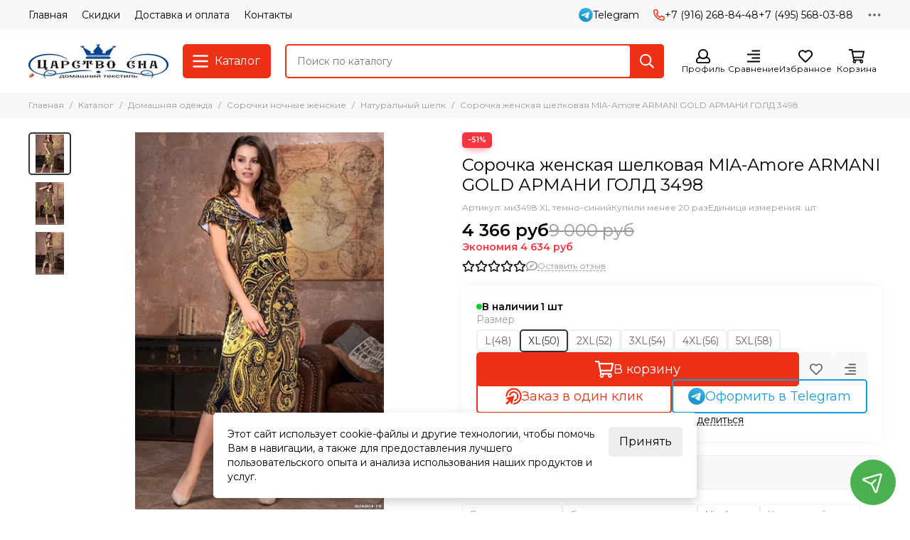

--- FILE ---
content_type: text/html; charset=utf-8
request_url: https://www.carstvo-sna.ru/product/sorochka-zhenskaya-shelkovaya-mia-amore-emilia-emiliya-5968
body_size: 59566
content:
<!doctype html>
<html lang="ru"><head><link media='print' onload='this.media="all"' rel='stylesheet' type='text/css' href='/served_assets/public/jquery.modal-0c2631717f4ce8fa97b5d04757d294c2bf695df1d558678306d782f4bf7b4773.css'><meta data-config="{&quot;product_id&quot;:124916600}" name="page-config" content="" /><meta data-config="{&quot;money_with_currency_format&quot;:{&quot;delimiter&quot;:&quot; &quot;,&quot;separator&quot;:&quot;.&quot;,&quot;format&quot;:&quot;%n %u&quot;,&quot;unit&quot;:&quot;руб&quot;,&quot;show_price_without_cents&quot;:1},&quot;currency_code&quot;:&quot;RUR&quot;,&quot;currency_iso_code&quot;:&quot;RUB&quot;,&quot;default_currency&quot;:{&quot;title&quot;:&quot;Российский рубль&quot;,&quot;code&quot;:&quot;RUR&quot;,&quot;rate&quot;:1.0,&quot;format_string&quot;:&quot;%n %u&quot;,&quot;unit&quot;:&quot;руб&quot;,&quot;price_separator&quot;:&quot;&quot;,&quot;is_default&quot;:true,&quot;price_delimiter&quot;:&quot;&quot;,&quot;show_price_with_delimiter&quot;:true,&quot;show_price_without_cents&quot;:true},&quot;facebook&quot;:{&quot;pixelActive&quot;:true,&quot;currency_code&quot;:&quot;RUB&quot;,&quot;use_variants&quot;:null},&quot;vk&quot;:{&quot;pixel_active&quot;:null,&quot;price_list_id&quot;:null},&quot;new_ya_metrika&quot;:true,&quot;ecommerce_data_container&quot;:&quot;dataLayer&quot;,&quot;common_js_version&quot;:null,&quot;vue_ui_version&quot;:null,&quot;feedback_captcha_enabled&quot;:null,&quot;account_id&quot;:40696,&quot;hide_items_out_of_stock&quot;:false,&quot;forbid_order_over_existing&quot;:false,&quot;minimum_items_price&quot;:null,&quot;enable_comparison&quot;:true,&quot;locale&quot;:&quot;ru&quot;,&quot;client_group&quot;:null,&quot;consent_to_personal_data&quot;:{&quot;active&quot;:true,&quot;obligatory&quot;:true,&quot;description&quot;:&quot;Настоящим подтверждаю, что я ознакомлен и согласен с условиями \u003ca href=&#39;/page/oferta&#39; target=&#39;blank&#39;\u003eоферты и политики конфиденциальности\u003c/a\u003e.&quot;},&quot;recaptcha_key&quot;:&quot;6LfXhUEmAAAAAOGNQm5_a2Ach-HWlFKD3Sq7vfFj&quot;,&quot;recaptcha_key_v3&quot;:&quot;6LcZi0EmAAAAAPNov8uGBKSHCvBArp9oO15qAhXa&quot;,&quot;yandex_captcha_key&quot;:&quot;ysc1_ec1ApqrRlTZTXotpTnO8PmXe2ISPHxsd9MO3y0rye822b9d2&quot;,&quot;checkout_float_order_content_block&quot;:false,&quot;available_products_characteristics_ids&quot;:null,&quot;sber_id_app_id&quot;:&quot;5b5a3c11-72e5-4871-8649-4cdbab3ba9a4&quot;,&quot;theme_generation&quot;:2,&quot;quick_checkout_captcha_enabled&quot;:false,&quot;max_order_lines_count&quot;:500,&quot;sber_bnpl_min_amount&quot;:1000,&quot;sber_bnpl_max_amount&quot;:150000,&quot;counter_settings&quot;:{&quot;data_layer_name&quot;:&quot;dataLayer&quot;,&quot;new_counters_setup&quot;:true,&quot;add_to_cart_event&quot;:true,&quot;remove_from_cart_event&quot;:true,&quot;add_to_wishlist_event&quot;:true,&quot;purchase_event&quot;:true},&quot;site_setting&quot;:{&quot;show_cart_button&quot;:true,&quot;show_service_button&quot;:false,&quot;show_marketplace_button&quot;:false,&quot;show_quick_checkout_button&quot;:true},&quot;warehouses&quot;:[],&quot;captcha_type&quot;:&quot;google&quot;,&quot;human_readable_urls&quot;:false}" name="shop-config" content="" /><meta name='js-evnvironment' content='production' /><meta name='default-locale' content='ru' /><meta name='insales-redefined-api-methods' content="[]" /><script type="text/javascript" src="https://static.insales-cdn.com/assets/static-versioned/v3.72/static/libs/lodash/4.17.21/lodash.min.js"></script><script>dataLayer= []; dataLayer.push({
        event: 'view_item',
        ecommerce: {
          items: [{"item_id":"124916600","item_name":"Сорочка женская шелковая MIA-Amore ARMANI GOLD АРМАНИ ГОЛД 3498","item_category":"Каталог/Домашняя одежда/Сорочки ночные женские/Натуральный шелк","price":4366}]
         }
      });</script>
<!--InsalesCounter -->
<script type="text/javascript">
(function() {
  if (typeof window.__insalesCounterId !== 'undefined') {
    return;
  }

  try {
    Object.defineProperty(window, '__insalesCounterId', {
      value: 40696,
      writable: true,
      configurable: true
    });
  } catch (e) {
    console.error('InsalesCounter: Failed to define property, using fallback:', e);
    window.__insalesCounterId = 40696;
  }

  if (typeof window.__insalesCounterId === 'undefined') {
    console.error('InsalesCounter: Failed to set counter ID');
    return;
  }

  let script = document.createElement('script');
  script.async = true;
  script.src = '/javascripts/insales_counter.js?7';
  let firstScript = document.getElementsByTagName('script')[0];
  firstScript.parentNode.insertBefore(script, firstScript);
})();
</script>
<!-- /InsalesCounter -->
      <!-- Google Tag Manager -->
      <script>(function(w,d,s,l,i){w[l]=w[l]||[];w[l].push({'gtm.start':
      new Date().getTime(),event:'gtm.js'});var f=d.getElementsByTagName(s)[0],
      j=d.createElement(s),dl=l!='dataLayer'?'&l='+l:'';j.async=true;j.src=
      'https://www.googletagmanager.com/gtm.js?id='+i+dl;f.parentNode.insertBefore(j,f);
      })(window,document,'script','dataLayer','GTM-WQDFC5TR');
      </script>
      <!-- End Google Tag Manager -->
    <script type="text/javascript">
      (function() {
        (function(w,c){w[c]=w[c]||function(){(w[c].q=w[c].q||[]).push(arguments)};})(window,'convead');

function ready(fn) {
  if (document.readyState != 'loading'){
    fn();
  } else {
    document.addEventListener('DOMContentLoaded', fn);
  }
}

ready(function(){
  function get_cookie(name) {
    var matches = document.cookie.match(new RegExp(
        "(?:^|; )" + name.replace(/([\.$?*|{}\(\)\[\]\\\/\+^])/g, '\\$1') + "=([^;]*)"
    ));
    return matches ? decodeURIComponent(matches[1]) : null;
  }
  
  function set_cookie(name, value, options) {
    options = options || {};
    var expires = options.expires;
    if (typeof expires == 'number' && expires) {
        var date = new Date();
        date.setTime(date.getTime() + expires * 1000);
        expires = options.expires = date;
    }
    if (expires && expires.toUTCString()) {
        options.expires = expires.toUTCString();
    }
    value = encodeURIComponent(JSON.stringify(value));
    var updated_cookie = name + '=' + value;
    for (var prop_name in options) {
        updated_cookie += '; ' + prop_name;
        var prop_value = options[prop_name];
        if (prop_value !== true) {
            updated_cookie += '=' + prop_value;
        }
    }
    document.cookie = updated_cookie;
  }
  
  function set_current_cart_info() {
    set_cookie('convead_cart_info', {
      count: window.convead_cart_info.items_count, 
      price: window.convead_cart_info.items_price
    }, {path: '/'}); 
  }

  function is_success_order_page() {
    var regex = new RegExp('^/orders/');
    return regex.exec(window.location.pathname) != null;
  }

  // Initialize Convead settings
  window.ConveadSettings = {
    app_key: '687d03e51d22026c4f75de9ea9862e7d',
    onready: function(){  
      // Send view_product event if applicable
      if (typeof(window.convead_product_info) != 'undefined') {
        convead('event', 'view_product', window.convead_product_info);
      }
      // Trigger 'convead_ready' callback
      jQuery(document).trigger("convead_ready");
    }
  };

  // Get current visitor info
  jQuery.ajax({
    url: "/client_account/contacts.json",
    dataType: 'json',
    success: function(data, textStatus) {
      if (data.status == 'ok') {
        window.ConveadSettings.visitor_uid = data.client.id;
        if (typeof window.ConveadSettings.visitor_info == 'undefined') window.ConveadSettings.visitor_info = {};
        window.ConveadSettings.visitor_info.first_name = data.client.name;
        window.ConveadSettings.visitor_info.last_name = data.client.surname;
        window.ConveadSettings.visitor_info.email = data.client.email;
        window.ConveadSettings.visitor_info.phone = data.client.phone;
      }
    },
    complete: function(errorObj, textStatus, errorThrown) {
      (function(d){var ts = (+new Date()/86400000|0)*86400;var s = d.createElement('script');s.type = 'text/javascript';s.async = true;s.charset = 'utf-8';s.src = 'https://tracker.convead.io/widgets/'+ts+'/widget-687d03e51d22026c4f75de9ea9862e7d.js';var x = d.getElementsByTagName('script')[0];x.parentNode.insertBefore(s, x);})(document);
    }
  });

  // Update cart
  var current_cart_info = JSON.parse(get_cookie('convead_cart_info'));
  var insales_cart_items = [];
  
  jQuery.get('/cart_items.json', {}).done(function (cart) {

    jQuery.each(cart.order_lines, function(index, order_line) {
      insales_cart_items.push({product_id: order_line.product_id, qnt: order_line.quantity, price: order_line.sale_price});
    });
    window.convead_cart_info = {
      items_count: cart.items_count,
      items_price: cart.items_price,
      items: insales_cart_items
    };
    if (current_cart_info == null) {
      set_current_cart_info(); 
    } else {
      if ((current_cart_info.count != window.convead_cart_info.items_count) || (current_cart_info.price != window.convead_cart_info.items_price)) {
        jQuery(document).bind('convead_ready', function() {
          set_current_cart_info();
          if (!is_success_order_page()) {
            convead('event', 'update_cart', {items: window.convead_cart_info.items});
          }
        });
      }
    }

  })

});

      })();
    </script>

    <script type="text/javascript">
      (function() {
        var fileref = document.createElement('script');
        fileref.setAttribute("type","text/javascript");
        fileref.setAttribute("src", 'https://dc78.ru/coupons/script.js');
        document.getElementsByTagName("head")[0].appendChild(fileref);
      })();
    </script>
<!-- Yandex.Metrika counter -->
<script type="text/javascript" >
   (function(m,e,t,r,i,k,a){m[i]=m[i]||function(){(m[i].a=m[i].a||[]).push(arguments)};
   m[i].l=1*new Date();
   for (var j = 0; j < document.scripts.length; j++) {if (document.scripts[j].src === r) { return; }}
   k=e.createElement(t),a=e.getElementsByTagName(t)[0],k.async=1,k.src=r,a.parentNode.insertBefore(k,a)})
   (window, document, "script", "https://mc.yandex.ru/metrika/tag.js", "ym");

   ym(25089449, "init", {
        clickmap:true,
        trackLinks:true,
        accurateTrackBounce:true,
        webvisor:true,
        ecommerce:"dataLayer"
   });
</script>
<noscript><div><img src="https://mc.yandex.ru/watch/25089449" style="position:absolute; left:-9999px;" alt="" /></div></noscript>
<!-- /Yandex.Metrika counter --><!-- Google tag (gtag.js) -->
<script async src="https://www.googletagmanager.com/gtag/js?id=G-KEJL3N9J2L"></script>
<script>
  window.dataLayer = window.dataLayer || [];
  function gtag(){dataLayer.push(arguments);}
  gtag('js', new Date());

  gtag('config', 'G-KEJL3N9J2L');
</script><!-- Google tag (gtag.js) -->
<script async src="https://www.googletagmanager.com/gtag/js?id=G-KEJL3N9J2L"></script>
<script>
  window.dataLayer = window.dataLayer || [];
  function gtag(){dataLayer.push(arguments);}
  gtag('js', new Date());

  gtag('config', 'G-KEJL3N9J2L');
</script>
	<meta charset="utf-8">
	<meta http-equiv="X-UA-Compatible" content="IE=edge,chrome=1">
	<meta name="viewport" content="width=device-width, initial-scale=1, maximum-scale=5, user-scalable=no">
	<meta name="theme-color" content="#ffffff">
	<meta name="format-detection" content="telephone=no"><meta name="robots" content="index, follow">
		<title>Сорочка женская шелковая MIA-Amore ARMANI GOLD АРМАНИ ГОЛД 3498 цена 4 366 руб  Цвет - черный </title>
		<meta name="description" content="Сорочка женская шелковая MIA-Amore ARMANI GOLD АРМАНИ ГОЛД 3498 — цена 4 366 руб.
Цвет: черный.
Заказ в Царство Сна с доставкой по Москве и России (условия зависят от суммы и способа оплаты).
"><link rel="canonical" href="https://www.carstvo-sna.ru/product/sorochka-zhenskaya-shelkovaya-mia-amore-emilia-emiliya-5968"><link rel="preconnect" href="https://static.insales-cdn.com" crossorigin>
	<link rel="preconnect" href="https://fonts.googleapis.com">
	<link rel="preconnect" href="https://fonts.gstatic.com" crossorigin>
	<link rel="preload" href="https://static.insales-cdn.com/assets/1/4217/10121337/1768035137/theme.css" as="style">
	<link href="https://static.insales-cdn.com/assets/1/4217/10121337/1768035137/theme.css" rel="stylesheet"><link rel="preload" href="https://static.insales-cdn.com/assets/1/4217/10121337/1768035137/theme.product.css" as="style">
			<link href="https://static.insales-cdn.com/assets/1/4217/10121337/1768035137/theme.product.css" rel="stylesheet"><link rel="preload" href="https://fonts.googleapis.com/css2?family=Montserrat:wght@400;600&display=swap" as="style">
	<link rel="stylesheet" href="https://fonts.googleapis.com/css2?family=Montserrat:wght@400;600&display=swap" media="print" onload="this.media='all'">
	<noscript>
		<link rel="stylesheet" href="https://fonts.googleapis.com/css2?family=Montserrat:wght@400;600&display=swap">
	</noscript><link rel="preload" as="script" href="https://static.insales-cdn.com/assets/common-js/common.v2.25.28.js">
	<link rel="preload" as="script" href="https://static.insales-cdn.com/assets/1/4217/10121337/1768035137/plugins.js">
	<link rel="preload" as="script" href="https://static.insales-cdn.com/assets/1/4217/10121337/1768035137/theme.js"><meta property="og:title" content="Сорочка женская шелковая MIA-Amore ARMANI GOLD АРМАНИ ГОЛД 3498">
		<meta property="og:type" content="website">
		<meta property="og:url" content="https://www.carstvo-sna.ru/product/sorochka-zhenskaya-shelkovaya-mia-amore-emilia-emiliya-5968">
		<meta property="og:image" content="https://static.insales-cdn.com/images/products/1/2877/192981821/3498.jpg">
		<meta property="og:description" content="Элегантная длинная сорочка Mia-Amore с короткими, цельнокроеными рукавами, выполнена из смесового шелкового полотна с роскошным восточным узором. Линию декольте украшает вырез-каре, декорированный отделкой из ткани-компаньона с кантом золотистого оттенка, в цвет рисунка. Сорочка украшена эле&hellip;"><link href="https://static.insales-cdn.com/files/1/545/100622881/original/фавикон-120х120_пнг.svg" rel="icon" sizes="any" type="image/svg+xml"><meta name='product-id' content='124916600' />
</head><body class=""><div data-grid-layout="product">
			<header data-grid="header"><div class="header"><div class="header-panel">
		<div class="container">
			<div class="row align-items-center"><div class="col">
					<div class="header-panel__pages">
						<div class="cut-list js-cut-list"><div class="cut-list__elem"><a href="/" class="header-panel__page">Главная</a></div><div class="cut-list__elem"><a href="/page/sistema-skidok" class="header-panel__page">Скидки</a></div><div class="cut-list__elem"><a href="/page/dostavka" class="header-panel__page">Доставка и оплата</a></div><div class="cut-list__elem"><a href="/page/kontakty" class="header-panel__page">Контакты</a></div></div>
					</div>
				</div><div class="col-auto">
							<div class="header-panel__messengers"><div class="social">
		<div class="social__items"><a href="https://t.me/ElenHomeTextil" class="social__item social__item_telegram" rel="noopener noreferrer nofollow" target="_blank" data-social-qr='{"title": "Telegram", "url": "https://t.me/ElenHomeTextil", "icon": "telegram"}' title="Telegram"><svg xmlns="http://www.w3.org/2000/svg" viewBox="0 0 100 100" class="svg-social" data-social="telegram"><use xlink:href="#svg-social-telegram"></use></svg><span class="social__title">Telegram</span></a></div>
	</div></div>
						</div><div class="col-auto">
						<div class="header-panel__phones"><a href="tel:+79162688448"><svg xmlns="http://www.w3.org/2000/svg" viewBox="0 0 512 512" class="svg-icon" data-icon="phone"><use xlink:href="#svg-icon-phone"></use></svg>+7 (916) 268-84-48</a><a href="tel:+74955680388">+7 (495) 568-03-88</a></div>
					</div><div class="col-auto">
					<div class="dropdown dropdown_type_contacts">
						<span class="dropdown__bage"><svg xmlns="http://www.w3.org/2000/svg" viewBox="0 0 512 512" class="svg-icon" data-icon="ellipsis"><use xlink:href="#svg-icon-ellipsis"></use></svg></span>
						<div class="dropdown__popup is-right"><div class="dropdown__callback">
									<button type="button" class="button button--block button--secondary js-msg-show" data-template="popup-callback">Заказать звонок</button>
								</div><div class="dropdown__item"><div class="contacts"><div class="contacts__item">
      <div class="contacts__icon"><svg xmlns="http://www.w3.org/2000/svg" viewBox="0 0 512 512" class="svg-icon" data-icon="mail"><use xlink:href="#svg-icon-mail"></use></svg></div>
      <div class="contacts__title"><a href="mailto:elen_ka_09@mail.ru">elen_ka_09@mail.ru</a></div>
    </div><div class="contacts__item">
      <div class="contacts__icon"><svg xmlns="http://www.w3.org/2000/svg" viewBox="0 0 512 512" class="svg-icon" data-icon="clock"><use xlink:href="#svg-icon-clock"></use></svg></div>
      <div class="contacts__title"><p>10:00&ndash;19:00 ежедневно<br>Заказы онлайн принимаются круглосуточно</p></div>
    </div></div></div><div class="social social_type_grid">
		<div class="social__items"><a href="https://www.facebook.com/carstvosna/" class="social__item social__item_facebook" rel="noopener noreferrer nofollow" target="_blank" data-social-qr='{"title": "Facebook", "url": "https://www.facebook.com/carstvosna/", "icon": "facebook"}' title="Facebook"><svg xmlns="http://www.w3.org/2000/svg" viewBox="0 0 264 512" class="svg-social" data-social="facebook"><use xlink:href="#svg-social-facebook"></use></svg></a><a href="https://www.instagram.com/carstvo_sna/" class="social__item social__item_instagram" rel="noopener noreferrer nofollow" target="_blank" data-social-qr='{"title": "Instagram", "url": "https://www.instagram.com/carstvo_sna/", "icon": "instagram"}' title="Instagram"><svg xmlns="http://www.w3.org/2000/svg" viewBox="0 0 100 100" class="svg-social" data-social="instagram"><use xlink:href="#svg-social-instagram"></use></svg></a></div>
	</div></div>
					</div>
				</div>
			</div>
		</div>
	</div>
	<div class="header-main js-header-main-sticky">
		<div class="container header-main__container">
			<div class="row align-items-center header-main__row">
				<div class="col-auto header-main__col-menu"><div class="mobile-menu js-mobile-menu">
	<button class="mobile-menu__trigger js-mobile-menu-trigger" data-toolbar-item="mobile-menu" aria-label="Меню"><svg xmlns="http://www.w3.org/2000/svg" viewBox="0 0 448 512" class="svg-icon" data-icon="bars"><use xlink:href="#svg-icon-bars"></use></svg></button>
	<div class="mobile-menu__dropdown">
		<span class="mobile-menu__header">Меню<button class="mobile-menu__close js-mobile-menu-close" aria-label="close"><svg viewBox="0 0 32 32"><path d="M10,10 L22,22 M22,10 L10,22"></path></svg></button></span>
		<div class="mobile-menu__content"><a href="/compares" class="mobile-menu__compare is-hidden js-mobile-menu-swap" data-target="compare"><svg xmlns="http://www.w3.org/2000/svg" viewBox="0 0 448 512" class="svg-icon" data-icon="compare"><use xlink:href="#svg-icon-compare"></use></svg><div class="mobile-menu__compare-title">
						Сравнение
						<span class="mobile-menu__compare-count"></span>
					</div>
					<span><svg xmlns="http://www.w3.org/2000/svg" viewBox="0 0 256 512" class="svg-icon" data-icon="chevron-right"><use xlink:href="#svg-icon-chevron-right"></use></svg></span>
				</a><div class="mobile-collections"><div class="mobile-collections__item" data-nav-item="18892531"><a href="/collection/plyazhnaya-odezhda" class="js-mobile-collections-toggle">Пляжная одежда<span><svg xmlns="http://www.w3.org/2000/svg" viewBox="0 0 256 512" class="svg-icon" data-icon="chevron-right"><use xlink:href="#svg-icon-chevron-right"></use></svg></span></a>
								<div class="mobile-collections__submenu">
									<div class="mobile-menu__header"><button class="mobile-collections__back js-mobile-collections-toggle" aria-label="back"><svg xmlns="http://www.w3.org/2000/svg" viewBox="0 0 256 512" class="svg-icon" data-icon="chevron-left"><use xlink:href="#svg-icon-chevron-left"></use></svg></button><div class="mobile-menu__header-title">Пляжная одежда</div><button class="mobile-menu__close js-mobile-menu-close" aria-label="close"><svg viewBox="0 0 32 32"><path d="M10,10 L22,22 M22,10 L10,22"></path></svg></button></div>
									<div class="mobile-menu__content">
										<div class="mobile-collections__item" data-nav-item="18892531-all"><a href="/collection/plyazhnaya-odezhda">Все товары</a></div><div class="mobile-collections__item" data-nav-item="26722994"><a href="/collection/sarafany">Сарафаны</a></div><div class="mobile-collections__item" data-nav-item="26722947"><a href="/collection/halaty">Халаты</a></div><div class="mobile-collections__item" data-nav-item="26722950"><a href="/collection/tuniki">Туники</a></div><div class="mobile-collections__item" data-nav-item="26722952"><a href="/collection/katalog-1-9ecaa7">Комплект с шортами</a></div><div class="mobile-collections__item" data-nav-item="26722960"><a href="/collection/katalog-1-c0d2ed">Комплект с брюками</a></div><div class="mobile-collections__item" data-nav-item="26722963"><a href="/collection/katalog-1-9af791">Комбинезоны</a></div><div class="mobile-collections__item" data-nav-item="31303100"><a href="/collection/kupalnik">Купальник</a></div></div>
								</div></div><div class="mobile-collections__item" data-nav-item="617587"><a href="/collection/nochnye-sorochki" class="js-mobile-collections-toggle">Домашняя одежда<span><svg xmlns="http://www.w3.org/2000/svg" viewBox="0 0 256 512" class="svg-icon" data-icon="chevron-right"><use xlink:href="#svg-icon-chevron-right"></use></svg></span></a>
								<div class="mobile-collections__submenu">
									<div class="mobile-menu__header"><button class="mobile-collections__back js-mobile-collections-toggle" aria-label="back"><svg xmlns="http://www.w3.org/2000/svg" viewBox="0 0 256 512" class="svg-icon" data-icon="chevron-left"><use xlink:href="#svg-icon-chevron-left"></use></svg></button><div class="mobile-menu__header-title">Домашняя одежда</div><button class="mobile-menu__close js-mobile-menu-close" aria-label="close"><svg viewBox="0 0 32 32"><path d="M10,10 L22,22 M22,10 L10,22"></path></svg></button></div>
									<div class="mobile-menu__content">
										<div class="mobile-collections__item" data-nav-item="617587-all"><a href="/collection/nochnye-sorochki">Все товары</a></div><div class="mobile-collections__item" data-nav-item="1175269"><a href="/collection/halaty-zhenskie" class="js-mobile-collections-toggle">Халаты женские<span><svg xmlns="http://www.w3.org/2000/svg" viewBox="0 0 256 512" class="svg-icon" data-icon="chevron-right"><use xlink:href="#svg-icon-chevron-right"></use></svg></span></a>
													<div class="mobile-collections__submenu">
														<div class="mobile-menu__header"><button class="mobile-collections__back js-mobile-collections-toggle" aria-label="back"><svg xmlns="http://www.w3.org/2000/svg" viewBox="0 0 256 512" class="svg-icon" data-icon="chevron-left"><use xlink:href="#svg-icon-chevron-left"></use></svg></button><div class="mobile-menu__header-title">Халаты женские</div><button class="mobile-menu__close js-mobile-menu-close" aria-label="close"><svg viewBox="0 0 32 32"><path d="M10,10 L22,22 M22,10 L10,22"></path></svg></button></div>
														<div class="mobile-menu__content">
															<div class="mobile-collections__item" data-nav-item="1175269-all"><a href="/collection/halaty-zhenskie">Все товары</a></div><div class="mobile-collections__item" data-nav-item="9138951"><a href="/collection/velyurovye-halaty">Велюровые</a></div><div class="mobile-collections__item" data-nav-item="9138949"><a href="/collection/shelkovye-halaty">Шелковые</a></div><div class="mobile-collections__item" data-nav-item="9138948"><a href="/collection/bannye-halaty">Махровые</a></div><div class="mobile-collections__item" data-nav-item="9138950"><a href="/collection/vafelnye-zhenskie-halaty">Вафельные</a></div><div class="mobile-collections__item" data-nav-item="46261361"><a href="/collection/hlopkovye">Хлопковые</a></div><div class="mobile-collections__item" data-nav-item="9138952"><a href="/collection/legkie">Легкие и летние</a></div><div class="mobile-collections__item" data-nav-item="46261369"><a href="/collection/kimono">Кимоно</a></div><div class="mobile-collections__item" data-nav-item="9138953"><a href="/collection/s-kapyushonom">С капюшоном</a></div><div class="mobile-collections__item" data-nav-item="9138954"><a href="/collection/bambukovye-halaty">Бамбуковые</a></div><div class="mobile-collections__item" data-nav-item="9138958"><a href="/collection/halaty-bolshih-razmerov">Большие размеры</a></div><div class="mobile-collections__item" data-nav-item="46261417"><a href="/collection/katalog-1-fe4ac1">На молнии</a></div></div>
													</div></div><div class="mobile-collections__item" data-nav-item="1995791"><a href="/collection/halaty-muzhskie" class="js-mobile-collections-toggle">Халаты мужские<span><svg xmlns="http://www.w3.org/2000/svg" viewBox="0 0 256 512" class="svg-icon" data-icon="chevron-right"><use xlink:href="#svg-icon-chevron-right"></use></svg></span></a>
													<div class="mobile-collections__submenu">
														<div class="mobile-menu__header"><button class="mobile-collections__back js-mobile-collections-toggle" aria-label="back"><svg xmlns="http://www.w3.org/2000/svg" viewBox="0 0 256 512" class="svg-icon" data-icon="chevron-left"><use xlink:href="#svg-icon-chevron-left"></use></svg></button><div class="mobile-menu__header-title">Халаты мужские</div><button class="mobile-menu__close js-mobile-menu-close" aria-label="close"><svg viewBox="0 0 32 32"><path d="M10,10 L22,22 M22,10 L10,22"></path></svg></button></div>
														<div class="mobile-menu__content">
															<div class="mobile-collections__item" data-nav-item="1995791-all"><a href="/collection/halaty-muzhskie">Все товары</a></div><div class="mobile-collections__item" data-nav-item="9078157"><a href="/collection/mahrovye-halaty">Махровые мужские халаты</a></div><div class="mobile-collections__item" data-nav-item="9078165"><a href="/collection/vafelnye-halaty">Вафельные халаты</a></div><div class="mobile-collections__item" data-nav-item="9078167"><a href="/collection/katalog-1-d94cc6">Шелковые халаты</a></div><div class="mobile-collections__item" data-nav-item="9078175"><a href="/collection/legkie-halaty">Легкие халаты</a></div></div>
													</div></div><div class="mobile-collections__item" data-nav-item="972001"><a href="/collection/pizhamy-zhenskie" class="js-mobile-collections-toggle">Пижамы женские<span><svg xmlns="http://www.w3.org/2000/svg" viewBox="0 0 256 512" class="svg-icon" data-icon="chevron-right"><use xlink:href="#svg-icon-chevron-right"></use></svg></span></a>
													<div class="mobile-collections__submenu">
														<div class="mobile-menu__header"><button class="mobile-collections__back js-mobile-collections-toggle" aria-label="back"><svg xmlns="http://www.w3.org/2000/svg" viewBox="0 0 256 512" class="svg-icon" data-icon="chevron-left"><use xlink:href="#svg-icon-chevron-left"></use></svg></button><div class="mobile-menu__header-title">Пижамы женские</div><button class="mobile-menu__close js-mobile-menu-close" aria-label="close"><svg viewBox="0 0 32 32"><path d="M10,10 L22,22 M22,10 L10,22"></path></svg></button></div>
														<div class="mobile-menu__content">
															<div class="mobile-collections__item" data-nav-item="972001-all"><a href="/collection/pizhamy-zhenskie">Все товары</a></div><div class="mobile-collections__item" data-nav-item="46261209"><a href="/collection/s-bryukami">С брюками</a></div><div class="mobile-collections__item" data-nav-item="46261217"><a href="/collection/s-shortami">С шортами</a></div><div class="mobile-collections__item" data-nav-item="5882527"><a href="/collection/shelk-naturalnyy-3">Шелк натуральный</a></div><div class="mobile-collections__item" data-nav-item="5882530"><a href="/collection/shelk-iskusstvennyy-3">Шелк искусственный</a></div><div class="mobile-collections__item" data-nav-item="5882532"><a href="/collection/khlopok-i-viskoza">Хлопок и вискоза</a></div><div class="mobile-collections__item" data-nav-item="46261225"><a href="/collection/pizhamy-kombinezony">Пижамы-комбинезоны</a></div><div class="mobile-collections__item" data-nav-item="46261233"><a href="/collection/s-maykoy-i-shortami">С майкой и шортами</a></div><div class="mobile-collections__item" data-nav-item="28384435"><a href="/collection/bryuki-2">Брюки</a></div></div>
													</div></div><div class="mobile-collections__item" data-nav-item="1175241"><a href="/collection/sorochki-nochnye-zhenskie" class="js-mobile-collections-toggle">Сорочки ночные женские<span><svg xmlns="http://www.w3.org/2000/svg" viewBox="0 0 256 512" class="svg-icon" data-icon="chevron-right"><use xlink:href="#svg-icon-chevron-right"></use></svg></span></a>
													<div class="mobile-collections__submenu">
														<div class="mobile-menu__header"><button class="mobile-collections__back js-mobile-collections-toggle" aria-label="back"><svg xmlns="http://www.w3.org/2000/svg" viewBox="0 0 256 512" class="svg-icon" data-icon="chevron-left"><use xlink:href="#svg-icon-chevron-left"></use></svg></button><div class="mobile-menu__header-title">Сорочки ночные женские</div><button class="mobile-menu__close js-mobile-menu-close" aria-label="close"><svg viewBox="0 0 32 32"><path d="M10,10 L22,22 M22,10 L10,22"></path></svg></button></div>
														<div class="mobile-menu__content">
															<div class="mobile-collections__item" data-nav-item="1175241-all"><a href="/collection/sorochki-nochnye-zhenskie">Все товары</a></div><div class="mobile-collections__item" data-nav-item="2663328"><a href="/collection/shelk-naturalnyy">Натуральный шелк</a></div><div class="mobile-collections__item" data-nav-item="2663329"><a href="/collection/shelk-iskusstvennyy">Искусственный шелк</a></div><div class="mobile-collections__item" data-nav-item="2663330"><a href="/collection/hlopok">Хлопок</a></div><div class="mobile-collections__item" data-nav-item="49391745"><a href="/collection/viskoza">Вискоза</a></div><div class="mobile-collections__item" data-nav-item="49421921"><a href="/collection/s-kruzhevom">Кружевные</a></div><div class="mobile-collections__item" data-nav-item="46261329"><a href="/collection/sorochki-rubashki">Сорочки-рубашки</a></div></div>
													</div></div><div class="mobile-collections__item" data-nav-item="1907255"><a href="/collection/komplektykostyumy-dlya-doma">Комплекты, костюмы</a></div><div class="mobile-collections__item" data-nav-item="2623750"><a href="/collection/belarusachkabelarussiya-2">Блуза топ женский</a></div><div class="mobile-collections__item" data-nav-item="4602601"><a href="/collection/pizhamy-muzhskie">Пижамы мужские. костюмы и брюки</a></div><div class="mobile-collections__item" data-nav-item="8130840"><a href="/collection/nabory-halatov">Наборы халатов женские и мужские</a></div><div class="mobile-collections__item" data-nav-item="2598677"><a href="/collection/eroticheskoe-belie">Эротическое белье</a></div><div class="mobile-collections__item" data-nav-item="20867301"><a href="/collection/halaty-detskie">Халаты детские</a></div></div>
								</div></div><div class="mobile-collections__item" data-nav-item="616512"><a href="/collection/postelnoe-belie" class="js-mobile-collections-toggle">Постельное белье<span><svg xmlns="http://www.w3.org/2000/svg" viewBox="0 0 256 512" class="svg-icon" data-icon="chevron-right"><use xlink:href="#svg-icon-chevron-right"></use></svg></span></a>
								<div class="mobile-collections__submenu">
									<div class="mobile-menu__header"><button class="mobile-collections__back js-mobile-collections-toggle" aria-label="back"><svg xmlns="http://www.w3.org/2000/svg" viewBox="0 0 256 512" class="svg-icon" data-icon="chevron-left"><use xlink:href="#svg-icon-chevron-left"></use></svg></button><div class="mobile-menu__header-title">Постельное белье</div><button class="mobile-menu__close js-mobile-menu-close" aria-label="close"><svg viewBox="0 0 32 32"><path d="M10,10 L22,22 M22,10 L10,22"></path></svg></button></div>
									<div class="mobile-menu__content">
										<div class="mobile-collections__item" data-nav-item="616512-all"><a href="/collection/postelnoe-belie">Все товары</a></div><div class="mobile-collections__item" data-nav-item="9621905"><a href="/collection/komplekty-postelnogo-belya" class="js-mobile-collections-toggle">Комплекты постельного белья<span><svg xmlns="http://www.w3.org/2000/svg" viewBox="0 0 256 512" class="svg-icon" data-icon="chevron-right"><use xlink:href="#svg-icon-chevron-right"></use></svg></span></a>
													<div class="mobile-collections__submenu">
														<div class="mobile-menu__header"><button class="mobile-collections__back js-mobile-collections-toggle" aria-label="back"><svg xmlns="http://www.w3.org/2000/svg" viewBox="0 0 256 512" class="svg-icon" data-icon="chevron-left"><use xlink:href="#svg-icon-chevron-left"></use></svg></button><div class="mobile-menu__header-title">Комплекты постельного белья</div><button class="mobile-menu__close js-mobile-menu-close" aria-label="close"><svg viewBox="0 0 32 32"><path d="M10,10 L22,22 M22,10 L10,22"></path></svg></button></div>
														<div class="mobile-menu__content">
															<div class="mobile-collections__item" data-nav-item="9621905-all"><a href="/collection/komplekty-postelnogo-belya">Все товары</a></div><div class="mobile-collections__item" data-nav-item="1628774"><a href="/collection/asabella" class="js-mobile-collections-toggle">Asabella (Асабелла) постельное белье<span><svg xmlns="http://www.w3.org/2000/svg" viewBox="0 0 256 512" class="svg-icon" data-icon="chevron-right"><use xlink:href="#svg-icon-chevron-right"></use></svg></span></a>
																		<div class="mobile-collections__submenu">
																			<div class="mobile-menu__header"><button class="mobile-collections__back js-mobile-collections-toggle" aria-label="back"><svg xmlns="http://www.w3.org/2000/svg" viewBox="0 0 256 512" class="svg-icon" data-icon="chevron-left"><use xlink:href="#svg-icon-chevron-left"></use></svg></button><div class="mobile-menu__header-title">Asabella (Асабелла) постельное белье</div><button class="mobile-menu__close js-mobile-menu-close" aria-label="close"><svg viewBox="0 0 32 32"><path d="M10,10 L22,22 M22,10 L10,22"></path></svg></button></div>
																			<div class="mobile-menu__content">
																				<div class="mobile-collections__item" data-nav-item="1628774-all"><a href="/collection/asabella">Все товары</a></div><div class="mobile-collections__item" data-nav-item="12146836">
																						<a href="/collection/navolochki-ot-asabelly">Наволочки Asabella</a>
																					</div><div class="mobile-collections__item" data-nav-item="12311568">
																						<a href="/collection/prostyni-asabella">Простыни Asabella</a>
																					</div></div>
																		</div></div></div>
													</div></div><div class="mobile-collections__item" data-nav-item="9621502"><a href="/collection/nabor-postelnogo-belya-s-pokryvalom">Комплект с покрывалом</a></div><div class="mobile-collections__item" data-nav-item="22409878"><a href="/collection/komplekt-s-odeyalom">Комплект с одеялом</a></div><div class="mobile-collections__item" data-nav-item="9621503"><a href="/collection/prostyn-bez-rezinki">Простыни без резинки</a></div><div class="mobile-collections__item" data-nav-item="9621504"><a href="/collection/prostyni-na-rezinke-2">Простыни на резинке</a></div><div class="mobile-collections__item" data-nav-item="9621505"><a href="/collection/prostyni-mahrovye">Простыни махровые</a></div><div class="mobile-collections__item" data-nav-item="9621507"><a href="/collection/pododeyalniki-2">Пододеяльники</a></div><div class="mobile-collections__item" data-nav-item="9621506"><a href="/collection/navolochki">Наволочки</a></div><div class="mobile-collections__item" data-nav-item="49085713"><a href="/collection/komplekt-prostynya-i-navolochki" class="js-mobile-collections-toggle">Комплект простыня и наволочки<span><svg xmlns="http://www.w3.org/2000/svg" viewBox="0 0 256 512" class="svg-icon" data-icon="chevron-right"><use xlink:href="#svg-icon-chevron-right"></use></svg></span></a>
													<div class="mobile-collections__submenu">
														<div class="mobile-menu__header"><button class="mobile-collections__back js-mobile-collections-toggle" aria-label="back"><svg xmlns="http://www.w3.org/2000/svg" viewBox="0 0 256 512" class="svg-icon" data-icon="chevron-left"><use xlink:href="#svg-icon-chevron-left"></use></svg></button><div class="mobile-menu__header-title">Комплект простыня и наволочки</div><button class="mobile-menu__close js-mobile-menu-close" aria-label="close"><svg viewBox="0 0 32 32"><path d="M10,10 L22,22 M22,10 L10,22"></path></svg></button></div>
														<div class="mobile-menu__content">
															<div class="mobile-collections__item" data-nav-item="49085713-all"><a href="/collection/komplekt-prostynya-i-navolochki">Все товары</a></div><div class="mobile-collections__item" data-nav-item="49887849"><a href="/collection/katalog-1">Каталог 1</a></div></div>
													</div></div><div class="mobile-collections__item" data-nav-item="20867332"><a href="/collection/detskoe-postelnoe-belie-2">Детское постельное белье</a></div></div>
								</div></div><div class="mobile-collections__item" data-nav-item="626293"><a href="/collection/dlja-doma" class="js-mobile-collections-toggle">Для Дома<span><svg xmlns="http://www.w3.org/2000/svg" viewBox="0 0 256 512" class="svg-icon" data-icon="chevron-right"><use xlink:href="#svg-icon-chevron-right"></use></svg></span></a>
								<div class="mobile-collections__submenu">
									<div class="mobile-menu__header"><button class="mobile-collections__back js-mobile-collections-toggle" aria-label="back"><svg xmlns="http://www.w3.org/2000/svg" viewBox="0 0 256 512" class="svg-icon" data-icon="chevron-left"><use xlink:href="#svg-icon-chevron-left"></use></svg></button><div class="mobile-menu__header-title">Для Дома</div><button class="mobile-menu__close js-mobile-menu-close" aria-label="close"><svg viewBox="0 0 32 32"><path d="M10,10 L22,22 M22,10 L10,22"></path></svg></button></div>
									<div class="mobile-menu__content">
										<div class="mobile-collections__item" data-nav-item="626293-all"><a href="/collection/dlja-doma">Все товары</a></div><div class="mobile-collections__item" data-nav-item="9494446"><a href="/collection/polotentsa-3">Полотенца</a></div><div class="mobile-collections__item" data-nav-item="9494447"><a href="/collection/katalog-1-26a61b">Наборы полотенец</a></div><div class="mobile-collections__item" data-nav-item="9494448"><a href="/collection/nabory-salfetok">Наборы салфеток</a></div><div class="mobile-collections__item" data-nav-item="9494449"><a href="/collection/katalog-1-f244cf">Кухонные полотенца</a></div><div class="mobile-collections__item" data-nav-item="9494450"><a href="/collection/katalog-1-01ea9d">Для бани и сауны</a></div><div class="mobile-collections__item" data-nav-item="9494451"><a href="/collection/plyazhnye-polotentsa">Пляжные полотенца</a></div><div class="mobile-collections__item" data-nav-item="4489588"><a href="/collection/novogodnie-polotentsa">Новогодние полотенца</a></div><div class="mobile-collections__item" data-nav-item="2294821"><a href="/collection/skaterti">Скатерти</a></div><div class="mobile-collections__item" data-nav-item="2522019"><a href="/collection/kovriki">Коврики</a></div><div class="mobile-collections__item" data-nav-item="9629582"><a href="/collection/fartuki">Фартуки</a></div></div>
								</div></div><div class="mobile-collections__item" data-nav-item="639145"><a href="/collection/pokryvala" class="js-mobile-collections-toggle">Покрывала<span><svg xmlns="http://www.w3.org/2000/svg" viewBox="0 0 256 512" class="svg-icon" data-icon="chevron-right"><use xlink:href="#svg-icon-chevron-right"></use></svg></span></a>
								<div class="mobile-collections__submenu">
									<div class="mobile-menu__header"><button class="mobile-collections__back js-mobile-collections-toggle" aria-label="back"><svg xmlns="http://www.w3.org/2000/svg" viewBox="0 0 256 512" class="svg-icon" data-icon="chevron-left"><use xlink:href="#svg-icon-chevron-left"></use></svg></button><div class="mobile-menu__header-title">Покрывала</div><button class="mobile-menu__close js-mobile-menu-close" aria-label="close"><svg viewBox="0 0 32 32"><path d="M10,10 L22,22 M22,10 L10,22"></path></svg></button></div>
									<div class="mobile-menu__content">
										<div class="mobile-collections__item" data-nav-item="639145-all"><a href="/collection/pokryvala">Все товары</a></div><div class="mobile-collections__item" data-nav-item="12167964"><a href="/collection/skidki-do-40">ШТОРЫ и покрывала ASABELLA</a></div><div class="mobile-collections__item" data-nav-item="3862093"><a href="/collection/legkie-letnie-pokryvala-prostyni">Легкие  покрывала-пледы</a></div><div class="mobile-collections__item" data-nav-item="1171061"><a href="/collection/pokryvala-i-shtory">Asabella  Италия</a></div><div class="mobile-collections__item" data-nav-item="8705705"><a href="/collection/tivolyo-home-turtsiya-0d1715">TIVOLYO HOME (Тиволи Хоум)</a></div><div class="mobile-collections__item" data-nav-item="3300654"><a href="/collection/katalog-1-1415545370">SOFI De MARCO</a></div></div>
								</div></div><div class="mobile-collections__item" data-nav-item="972010"><a href="/collection/pledy" class="js-mobile-collections-toggle">Пледы<span><svg xmlns="http://www.w3.org/2000/svg" viewBox="0 0 256 512" class="svg-icon" data-icon="chevron-right"><use xlink:href="#svg-icon-chevron-right"></use></svg></span></a>
								<div class="mobile-collections__submenu">
									<div class="mobile-menu__header"><button class="mobile-collections__back js-mobile-collections-toggle" aria-label="back"><svg xmlns="http://www.w3.org/2000/svg" viewBox="0 0 256 512" class="svg-icon" data-icon="chevron-left"><use xlink:href="#svg-icon-chevron-left"></use></svg></button><div class="mobile-menu__header-title">Пледы</div><button class="mobile-menu__close js-mobile-menu-close" aria-label="close"><svg viewBox="0 0 32 32"><path d="M10,10 L22,22 M22,10 L10,22"></path></svg></button></div>
									<div class="mobile-menu__content">
										<div class="mobile-collections__item" data-nav-item="972010-all"><a href="/collection/pledy">Все товары</a></div><div class="mobile-collections__item" data-nav-item="49083721"><a href="/collection/detskiy-2">Для детей</a></div></div>
								</div></div><div class="mobile-collections__item" data-nav-item="49984433"><a href="/collection/podushki-66f4e2" class="js-mobile-collections-toggle">Подушки<span><svg xmlns="http://www.w3.org/2000/svg" viewBox="0 0 256 512" class="svg-icon" data-icon="chevron-right"><use xlink:href="#svg-icon-chevron-right"></use></svg></span></a>
								<div class="mobile-collections__submenu">
									<div class="mobile-menu__header"><button class="mobile-collections__back js-mobile-collections-toggle" aria-label="back"><svg xmlns="http://www.w3.org/2000/svg" viewBox="0 0 256 512" class="svg-icon" data-icon="chevron-left"><use xlink:href="#svg-icon-chevron-left"></use></svg></button><div class="mobile-menu__header-title">Подушки</div><button class="mobile-menu__close js-mobile-menu-close" aria-label="close"><svg viewBox="0 0 32 32"><path d="M10,10 L22,22 M22,10 L10,22"></path></svg></button></div>
									<div class="mobile-menu__content">
										<div class="mobile-collections__item" data-nav-item="49984433-all"><a href="/collection/podushki-66f4e2">Все товары</a></div><div class="mobile-collections__item" data-nav-item="50637137"><a href="/collection/ortopedicheskie">Ортопедические</a></div><div class="mobile-collections__item" data-nav-item="50325209"><a href="/collection/tensel-evkalipt">Подушки Тенсель (Эвкалипт)</a></div><div class="mobile-collections__item" data-nav-item="50325217"><a href="/collection/naturalnyy-shyolk-2">Подушки Натуральный шёлк</a></div><div class="mobile-collections__item" data-nav-item="50635641"><a href="/collection/bambuk">Бамбук</a></div><div class="mobile-collections__item" data-nav-item="50635761"><a href="/collection/puhovye-2">Пуховые подушки</a></div><div class="mobile-collections__item" data-nav-item="50635785"><a href="/collection/lebyazhiy-iskusstvennyy-puh">Микроволокно (искуствен  пух)</a></div><div class="mobile-collections__item" data-nav-item="50635809"><a href="/collection/kashemir-koziy-puh">Подушки Козий пух (Кашемир)</a></div><div class="mobile-collections__item" data-nav-item="50635825"><a href="/collection/ovechya-sherst-2">Подушки Овечья шерсть</a></div><div class="mobile-collections__item" data-nav-item="50635897"><a href="/collection/verblyuzhya-sherst-2">Подушки с верблюжьей шерстью</a></div><div class="mobile-collections__item" data-nav-item="50635913"><a href="/collection/lnyanoe-volokno-2">Подушки Льняное волокно</a></div><div class="mobile-collections__item" data-nav-item="50635937"><a href="/collection/hlopkovoe-volokno-2">Подушки Хлопковое волокно</a></div><div class="mobile-collections__item" data-nav-item="50637225"><a href="/collection/sherst-yaka">Подушки Шерсть Яка</a></div><div class="mobile-collections__item" data-nav-item="50637569"><a href="/collection/sherst-alpaka">Подушки Шерсть Альпака</a></div><div class="mobile-collections__item" data-nav-item="50640745"><a href="/collection/molochnoe-volokno">Подушки Молочное волокно</a></div></div>
								</div></div><div class="mobile-collections__item" data-nav-item="49985201"><a href="/collection/odeyala-756929" class="js-mobile-collections-toggle">Одеяла<span><svg xmlns="http://www.w3.org/2000/svg" viewBox="0 0 256 512" class="svg-icon" data-icon="chevron-right"><use xlink:href="#svg-icon-chevron-right"></use></svg></span></a>
								<div class="mobile-collections__submenu">
									<div class="mobile-menu__header"><button class="mobile-collections__back js-mobile-collections-toggle" aria-label="back"><svg xmlns="http://www.w3.org/2000/svg" viewBox="0 0 256 512" class="svg-icon" data-icon="chevron-left"><use xlink:href="#svg-icon-chevron-left"></use></svg></button><div class="mobile-menu__header-title">Одеяла</div><button class="mobile-menu__close js-mobile-menu-close" aria-label="close"><svg viewBox="0 0 32 32"><path d="M10,10 L22,22 M22,10 L10,22"></path></svg></button></div>
									<div class="mobile-menu__content">
										<div class="mobile-collections__item" data-nav-item="49985201-all"><a href="/collection/odeyala-756929">Все товары</a></div><div class="mobile-collections__item" data-nav-item="50325145"><a href="/collection/tensel-evkalipt-2">Одеяла Тенсель (Эвкалипт)</a></div><div class="mobile-collections__item" data-nav-item="50325201"><a href="/collection/naturalnyy-shyolk">Одеяла Натуральный шёлк</a></div><div class="mobile-collections__item" data-nav-item="50635649"><a href="/collection/bambuk-2">Бамбук</a></div><div class="mobile-collections__item" data-nav-item="50635769"><a href="/collection/puhovye-3">Пуховые одеяла</a></div><div class="mobile-collections__item" data-nav-item="50635793"><a href="/collection/lebyazhiy-iskusstvennyy-puh-2">Микроволокно (искуственный пух)</a></div><div class="mobile-collections__item" data-nav-item="50635817"><a href="/collection/kashemir-koziy-puh-2">Одеяла Козий пух (Кашемир)</a></div><div class="mobile-collections__item" data-nav-item="50635841"><a href="/collection/ovechya-sherst-3">Одеяла Овечья шерсть</a></div><div class="mobile-collections__item" data-nav-item="50635905"><a href="/collection/verblyuzhya-sherst-3">Одеяла с верблюжьей шерстью</a></div><div class="mobile-collections__item" data-nav-item="50635921"><a href="/collection/lnyanoe-volokno-3">Одеяла Льняное волокно</a></div><div class="mobile-collections__item" data-nav-item="50635945"><a href="/collection/hlopkovoe-volokno-3">Одеяла Хлопковое волокно</a></div><div class="mobile-collections__item" data-nav-item="50637233"><a href="/collection/sherst-yaka-2">Одеяла Шерсть Яка</a></div><div class="mobile-collections__item" data-nav-item="50637585"><a href="/collection/sherst-alpaka-2">Одеяла Шерсть Альпака</a></div><div class="mobile-collections__item" data-nav-item="50640753"><a href="/collection/molochnoe-volokno-2">Одеяла Молочное волокно</a></div></div>
								</div></div><div class="mobile-collections__item" data-nav-item="650140"><a href="/collection/podushki">Наматрасники</a></div><div class="mobile-collections__item" data-nav-item="650139"><a href="/collection/odeyalo">Одеяла и Подушки</a></div><div class="mobile-collections__item" data-nav-item="20858033"><a href="/collection/skidki">СКИДКИ</a></div><div class="mobile-collections__item" data-nav-item="49050625"><a href="/collection/sofi-de-marko">Софи де Марко</a></div><div class="mobile-collections__item" data-nav-item="49076193"><a href="/collection/akssesuary" class="js-mobile-collections-toggle">Акссесуары<span><svg xmlns="http://www.w3.org/2000/svg" viewBox="0 0 256 512" class="svg-icon" data-icon="chevron-right"><use xlink:href="#svg-icon-chevron-right"></use></svg></span></a>
								<div class="mobile-collections__submenu">
									<div class="mobile-menu__header"><button class="mobile-collections__back js-mobile-collections-toggle" aria-label="back"><svg xmlns="http://www.w3.org/2000/svg" viewBox="0 0 256 512" class="svg-icon" data-icon="chevron-left"><use xlink:href="#svg-icon-chevron-left"></use></svg></button><div class="mobile-menu__header-title">Акссесуары</div><button class="mobile-menu__close js-mobile-menu-close" aria-label="close"><svg viewBox="0 0 32 32"><path d="M10,10 L22,22 M22,10 L10,22"></path></svg></button></div>
									<div class="mobile-menu__content">
										<div class="mobile-collections__item" data-nav-item="49076193-all"><a href="/collection/akssesuary">Все товары</a></div><div class="mobile-collections__item" data-nav-item="49076289"><a href="/collection/aromaticheskie-diffuzory">Ароматические диффузоры</a></div><div class="mobile-collections__item" data-nav-item="49077249"><a href="/collection/dekor" class="js-mobile-collections-toggle">Декор<span><svg xmlns="http://www.w3.org/2000/svg" viewBox="0 0 256 512" class="svg-icon" data-icon="chevron-right"><use xlink:href="#svg-icon-chevron-right"></use></svg></span></a>
													<div class="mobile-collections__submenu">
														<div class="mobile-menu__header"><button class="mobile-collections__back js-mobile-collections-toggle" aria-label="back"><svg xmlns="http://www.w3.org/2000/svg" viewBox="0 0 256 512" class="svg-icon" data-icon="chevron-left"><use xlink:href="#svg-icon-chevron-left"></use></svg></button><div class="mobile-menu__header-title">Декор</div><button class="mobile-menu__close js-mobile-menu-close" aria-label="close"><svg viewBox="0 0 32 32"><path d="M10,10 L22,22 M22,10 L10,22"></path></svg></button></div>
														<div class="mobile-menu__content">
															<div class="mobile-collections__item" data-nav-item="49077249-all"><a href="/collection/dekor">Все товары</a></div><div class="mobile-collections__item" data-nav-item="49077281"><a href="/collection/vazy">Вазы</a></div><div class="mobile-collections__item" data-nav-item="49077473"><a href="/collection/interier">Интерьер</a></div></div>
													</div></div><div class="mobile-collections__item" data-nav-item="49077529"><a href="/collection/dlya-vannoy-komnaty">Для ванной комнаты</a></div></div>
								</div></div><div class="mobile-collections__item" data-nav-item="9630707"><a href="/collection/brendy-2" class="js-mobile-collections-toggle">БРЕНДЫ<span><svg xmlns="http://www.w3.org/2000/svg" viewBox="0 0 256 512" class="svg-icon" data-icon="chevron-right"><use xlink:href="#svg-icon-chevron-right"></use></svg></span></a>
								<div class="mobile-collections__submenu">
									<div class="mobile-menu__header"><button class="mobile-collections__back js-mobile-collections-toggle" aria-label="back"><svg xmlns="http://www.w3.org/2000/svg" viewBox="0 0 256 512" class="svg-icon" data-icon="chevron-left"><use xlink:href="#svg-icon-chevron-left"></use></svg></button><div class="mobile-menu__header-title">БРЕНДЫ</div><button class="mobile-menu__close js-mobile-menu-close" aria-label="close"><svg viewBox="0 0 32 32"><path d="M10,10 L22,22 M22,10 L10,22"></path></svg></button></div>
									<div class="mobile-menu__content">
										<div class="mobile-collections__item" data-nav-item="9630707-all"><a href="/collection/brendy-2">Все товары</a></div><div class="mobile-collections__item" data-nav-item="9630709"><a href="/collection/soft-cotton-turtsiya">SOFT COTTON Турция</a></div><div class="mobile-collections__item" data-nav-item="9630710"><a href="/collection/tivolyo-home-turtsiya-2">Tivolyo Home</a></div><div class="mobile-collections__item" data-nav-item="9630712"><a href="/collection/maison-dor-turtsiya-3">Maison Dor Турция</a></div><div class="mobile-collections__item" data-nav-item="9630725"><a href="/collection/nusa-turtsiya-2">NUSA Турция</a></div><div class="mobile-collections__item" data-nav-item="9630798"><a href="/collection/katalog-1-b27e51">Polens Турция</a></div><div class="mobile-collections__item" data-nav-item="9630824"><a href="/collection/mia-amore-italiya">Mia-Amore</a></div><div class="mobile-collections__item" data-nav-item="9630844"><a href="/collection/mia-mia-italiya-3">MIA-MIA</a></div><div class="mobile-collections__item" data-nav-item="23641048"><a href="/collection/asabella-kitay">Asabella Китай</a></div></div>
								</div></div><div class="mobile-collections__item" data-nav-item="50393729"><a href="/collection/novinki-asabella">Новинки Asabella</a></div></div><div class="mobile-pages"><div class="mobile-pages__item">
							<a href="/">Главная</a>
						</div><div class="mobile-pages__item">
							<a href="/page/sistema-skidok">Скидки</a>
						</div><div class="mobile-pages__item">
							<a href="/page/dostavka">Доставка и оплата</a>
						</div><div class="mobile-pages__item">
							<a href="/page/kontakty">Контакты</a>
						</div></div></div>
	</div>
	<div class="mobile-menu__shade js-mobile-menu-close"></div>
</div></div>
				<div class="col-auto header-main__col-logo"><a href="https://www.carstvo-sna.ru" class="logo logo_position_header" aria-label="Царство Сна" style="--logo-width: 197px; --logo-height: 48px;"><picture><source type="image/webp" srcset="https://static.insales-cdn.com/r/whgDnD8HBPo/rs:fill-down:197:48:1/q:100/plain/files/1/308/39141684/original/logo_5cb474847d791ae64ca706e98186316b.png@webp 1x, https://static.insales-cdn.com/r/8AenBUZF9Wk/rs:fill-down:394:96:1/q:100/plain/files/1/308/39141684/original/logo_5cb474847d791ae64ca706e98186316b.png@webp 2x">
			<img src="https://static.insales-cdn.com/r/zh2O_SKQqRU/rs:fill-down:197:48:1/q:100/plain/files/1/308/39141684/original/logo_5cb474847d791ae64ca706e98186316b.png@png" srcset="https://static.insales-cdn.com/r/zh2O_SKQqRU/rs:fill-down:197:48:1/q:100/plain/files/1/308/39141684/original/logo_5cb474847d791ae64ca706e98186316b.png@png 1x, https://static.insales-cdn.com/r/CbkX8IEVBXs/rs:fill-down:394:96:1/q:100/plain/files/1/308/39141684/original/logo_5cb474847d791ae64ca706e98186316b.png@png 2x" alt="Царство Сна" width="197" height="48">
		</picture></a></div>
				<div class="col header-main__col-search">
					<div class="row no-gutters align-items-center">
						<div class="col-auto">
							<div class="hamburger">
								<button type="button" class="hamburger__trigger js-nav-trigger">
									<span class="hamburger__icon"><svg xmlns="http://www.w3.org/2000/svg" viewBox="0 0 448 512" class="svg-icon" data-icon="bars"><use xlink:href="#svg-icon-bars"></use></svg><svg xmlns="http://www.w3.org/2000/svg" viewBox="0 0 320 512" class="svg-icon" data-icon="times"><use xlink:href="#svg-icon-times"></use></svg></span>
									<span class="hamburger__title">Каталог</span>
								</button>
							</div>
						</div>
						<div class="col"><div class="search">
	<form action="/search" method="get" class="search__form js-search-form" role="search"><input type="search" name="q" class="search__input js-search-input" placeholder="Поиск по каталогу" autocomplete="off" required value="">
		<div class="search__buttons">
			<button type="button" class="search__reset js-search-reset" aria-label="Очистить"><svg xmlns="http://www.w3.org/2000/svg" viewBox="0 0 512 512" class="svg-icon" data-icon="spinner"><use xlink:href="#svg-icon-spinner"></use></svg><svg xmlns="http://www.w3.org/2000/svg" viewBox="0 0 320 512" class="svg-icon" data-icon="times"><use xlink:href="#svg-icon-times"></use></svg></button><button type="button" class="search__voice js-search-voice-trigger" data-placeholder="Говорите&hellip;" aria-label="Голосовой поиск"><svg xmlns="http://www.w3.org/2000/svg" viewBox="0 0 352 512" class="svg-icon" data-icon="microphone"><use xlink:href="#svg-icon-microphone"></use></svg></button><button type="submit" class="search__submit" aria-label="Найти"><svg xmlns="http://www.w3.org/2000/svg" viewBox="0 0 512 512" class="svg-icon" data-icon="search"><use xlink:href="#svg-icon-search"></use></svg></button>
		</div><div class="search__results js-search-results"></div></form>
</div><div class="search__shade"></div>
	<script type="text/template" data-template-id="search-results">
		<a href="<%= data.url %>" class="autocomplete-suggestion-item">
			<span class="autocomplete-suggestion-thumb thumb thumb--product-card">
				<% if (data.image != '/images/no_image_thumb.jpg') { %>
					<img src="<%= data.image %>" width="60" height="60" alt="<%= value %>">
				<% } else { %><span class="system__image-empty"><svg xmlns="http://www.w3.org/2000/svg" viewBox="0 0 576 512" class="svg-icon" data-icon="images"><use xlink:href="#svg-icon-images"></use></svg></span><% } %>
			</span>
			<span>
				<span class="autocomplete-suggestion-title"><%= value %></span>
				<span class="autocomplete-suggestion-prices"><% if (data.price_min != data.price_max) { %>от <% } %><%= Shop.money.format(data.price_min) %></span>
			</span>
		</a>
	</script>
	<script type="text/template" data-template-id="search-empty"><div class="alert-icon "><div class="alert-icon__icon"><svg xmlns="http://www.w3.org/2000/svg" viewBox="0 0 512 512" class="svg-icon" data-icon="search"><use xlink:href="#svg-icon-search"></use></svg></div><div class="alert-icon__text">По вашему запросу ничего не найдено</div></div></script>
	<script type="text/template" data-template-id="search-total">
		<div class="autocomplete-suggestions-total"><button type="submit" class="button button--secondary button--block button--medium">Все результаты</button></div>
	</script></div>
					</div>
				</div>
				<div class="col-auto header-main__col-toolbar"><div class="toolbar js-toolbar is-double">
	<div class="toolbar__items">
		<div class="toolbar__item toolbar-item" data-toolbar-item="search">
			<a href="/search" class="toolbar-item__tool js-toolbar-item-trigger" aria-label="Поиск">
				<span class="toolbar-item__icon"><svg xmlns="http://www.w3.org/2000/svg" viewBox="0 0 512 512" class="svg-icon" data-icon="search"><use xlink:href="#svg-icon-search"></use></svg></span>
			</a>
			<div class="toolbar-item__dropdown">
				<div class="toolbar-item__header">Поиск<button class="toolbar-item__close" data-toolbar-mobile-close><svg viewBox="0 0 32 32"><path d="M10,10 L22,22 M22,10 L10,22"></path></svg></button></div>
				<div class="toolbar-item__content"><div class="search search-mobile">
	<form action="/search" method="get" class="search__form js-search-form" role="search"><input type="search" name="q" id="text-box" class="search__input js-search-input" placeholder="Поиск по каталогу" autocomplete="off" required value="">
		<div class="search__buttons">
			<button type="button" class="search__reset js-search-reset" aria-label="Очистить"><svg xmlns="http://www.w3.org/2000/svg" viewBox="0 0 512 512" class="svg-icon" data-icon="spinner"><use xlink:href="#svg-icon-spinner"></use></svg><svg xmlns="http://www.w3.org/2000/svg" viewBox="0 0 320 512" class="svg-icon" data-icon="times"><use xlink:href="#svg-icon-times"></use></svg></button><button type="button" class="search__voice js-search-voice-trigger" data-placeholder="Говорите&hellip;" aria-label="Голосовой поиск"><svg xmlns="http://www.w3.org/2000/svg" viewBox="0 0 352 512" class="svg-icon" data-icon="microphone"><use xlink:href="#svg-icon-microphone"></use></svg></button><button type="submit" class="search__submit" aria-label="Найти"><svg xmlns="http://www.w3.org/2000/svg" viewBox="0 0 512 512" class="svg-icon" data-icon="search"><use xlink:href="#svg-icon-search"></use></svg></button>
		</div><div class="search__results js-search-results"></div></form>
</div></div>
			</div>
		</div><div class="toolbar__item toolbar-item" data-toolbar-item="contacts">
				<a href="#" class="toolbar-item__tool js-toolbar-item-trigger" aria-label="Контакты">
					<span class="toolbar-item__icon"><svg xmlns="http://www.w3.org/2000/svg" viewBox="0 0 512 512" class="svg-icon" data-icon="contacts"><use xlink:href="#svg-icon-contacts"></use></svg></span>
				</a>
				<div class="toolbar-item__dropdown">
					<div class="toolbar-item__header">Контакты<button class="toolbar-item__close" data-toolbar-mobile-close><svg viewBox="0 0 32 32"><path d="M10,10 L22,22 M22,10 L10,22"></path></svg></button></div>
					<div class="toolbar-item__content"><div class="mobile-contacts"><div class="mobile-contacts__phones"><a href="tel:+79162688448" data-title="">+7 (916) 268-84-48</a><a href="tel:+74955680388" data-title="">+7 (495) 568-03-88</a></div><div class="mobile-contacts__callback">
			<button type="button" class="button button--secondary button--block js-msg-show" data-template="popup-callback">Заказать звонок</button>
		</div><div class="mobile-contacts__contacts"><div class="contacts"><div class="contacts__item">
      <div class="contacts__icon"><svg xmlns="http://www.w3.org/2000/svg" viewBox="0 0 512 512" class="svg-icon" data-icon="mail"><use xlink:href="#svg-icon-mail"></use></svg></div>
      <div class="contacts__title"><a href="mailto:elen_ka_09@mail.ru">elen_ka_09@mail.ru</a></div>
    </div><div class="contacts__item">
      <div class="contacts__icon"><svg xmlns="http://www.w3.org/2000/svg" viewBox="0 0 512 512" class="svg-icon" data-icon="clock"><use xlink:href="#svg-icon-clock"></use></svg></div>
      <div class="contacts__title"><p>10:00&ndash;19:00 ежедневно<br>Заказы онлайн принимаются круглосуточно</p></div>
    </div></div></div><div class="social social_type_list">
		<div class="social__items"><a href="https://t.me/ElenHomeTextil" class="social__item social__item_telegram" rel="noopener noreferrer nofollow" target="_blank" data-social-qr='{"title": "Telegram", "url": "https://t.me/ElenHomeTextil", "icon": "telegram"}' title="Telegram"><svg xmlns="http://www.w3.org/2000/svg" viewBox="0 0 100 100" class="svg-social" data-social="telegram"><use xlink:href="#svg-social-telegram"></use></svg><span class="social__title">Telegram</span></a></div>
	</div><div class="social social_type_grid">
		<div class="social__items"><a href="https://www.facebook.com/carstvosna/" class="social__item social__item_facebook" rel="noopener noreferrer nofollow" target="_blank" data-social-qr='{"title": "Facebook", "url": "https://www.facebook.com/carstvosna/", "icon": "facebook"}' title="Facebook"><svg xmlns="http://www.w3.org/2000/svg" viewBox="0 0 264 512" class="svg-social" data-social="facebook"><use xlink:href="#svg-social-facebook"></use></svg></a><a href="https://www.instagram.com/carstvo_sna/" class="social__item social__item_instagram" rel="noopener noreferrer nofollow" target="_blank" data-social-qr='{"title": "Instagram", "url": "https://www.instagram.com/carstvo_sna/", "icon": "instagram"}' title="Instagram"><svg xmlns="http://www.w3.org/2000/svg" viewBox="0 0 100 100" class="svg-social" data-social="instagram"><use xlink:href="#svg-social-instagram"></use></svg></a></div>
	</div></div></div>
				</div>
			</div><div class="toolbar__item toolbar-item" data-toolbar-item="profile">
				<a href="/client_account/login" class="toolbar-item__tool js-toolbar-item-trigger" aria-label="Профиль">
					<span class="toolbar-item__icon"><svg xmlns="http://www.w3.org/2000/svg" viewBox="0 0 512 512" class="svg-icon" data-icon="user"><use xlink:href="#svg-icon-user"></use></svg></span>
					<span class="toolbar-item__title js-toolbar-profile-title">Профиль</span>
				</a>
				<div class="toolbar-item__dropdown">
					<div class="toolbar-item__header">Профиль<button class="toolbar-item__close" data-toolbar-mobile-close><svg viewBox="0 0 32 32"><path d="M10,10 L22,22 M22,10 L10,22"></path></svg></button></div>
					<div class="toolbar-item__content toolbar-profile js-toolbar-profile"><div class="alert-icon "><div class="alert-icon__icon"><svg xmlns="http://www.w3.org/2000/svg" viewBox="0 0 512 512" class="svg-icon" data-icon="spinner"><use xlink:href="#svg-icon-spinner"></use></svg></div></div></div>
				</div>
			</div><div class="toolbar__item toolbar-item" data-toolbar-item="compare">
				<a href="/compares" class="toolbar-item__tool js-toolbar-item-trigger" aria-label="Сравнение">
					<span class="toolbar-item__icon"><svg xmlns="http://www.w3.org/2000/svg" viewBox="0 0 448 512" class="svg-icon" data-icon="compare"><use xlink:href="#svg-icon-compare"></use></svg><span class="toolbar-item__badge js-badge-compare compare-empty" data-compare-counter></span>
					</span>
					<span class="toolbar-item__title">Сравнение</span>
				</a>
				<div class="toolbar-item__dropdown">
					<div class="toolbar-item__header"><button class="toolbar-item__back js-mobile-menu-swap" aria-label="back" data-target="mobile-menu"><svg xmlns="http://www.w3.org/2000/svg" viewBox="0 0 256 512" class="svg-icon" data-icon="chevron-left"><use xlink:href="#svg-icon-chevron-left"></use></svg></button><span>Сравнение <span class="js-toolbar-compare-header"></span></span><button class="toolbar-item__close" data-toolbar-mobile-close><svg viewBox="0 0 32 32"><path d="M10,10 L22,22 M22,10 L10,22"></path></svg></button></div>
					<div class="toolbar-item__content toolbar-products js-toolbar-compare"><div class="alert-icon "><div class="alert-icon__icon"><svg xmlns="http://www.w3.org/2000/svg" viewBox="0 0 512 512" class="svg-icon" data-icon="spinner"><use xlink:href="#svg-icon-spinner"></use></svg></div></div></div>
				</div>
			</div><div class="toolbar__item toolbar-item" data-toolbar-item="favorites">
				<a href="/favorites" class="toolbar-item__tool js-toolbar-item-trigger" aria-label="Избранное">
					<span class="toolbar-item__icon"><svg xmlns="http://www.w3.org/2000/svg" viewBox="0 0 512 512" class="svg-icon" data-icon="heart"><use xlink:href="#svg-icon-heart"></use></svg><span class="toolbar-item__badge js-badge-favorites favorites-empty" data-ui-favorites-counter></span>
					</span>
					<span class="toolbar-item__title">Избранное</span>
				</a>
				<div class="toolbar-item__dropdown">
					<div class="toolbar-item__header">
						<span>Избранное <span class="js-toolbar-favorites-header"></span></span><button class="toolbar-item__close" data-toolbar-mobile-close><svg viewBox="0 0 32 32"><path d="M10,10 L22,22 M22,10 L10,22"></path></svg></button></div>
					<div class="toolbar-item__content toolbar-products js-toolbar-favorites"><div class="alert-icon "><div class="alert-icon__icon"><svg xmlns="http://www.w3.org/2000/svg" viewBox="0 0 512 512" class="svg-icon" data-icon="spinner"><use xlink:href="#svg-icon-spinner"></use></svg></div></div></div>
				</div>
			</div><div class="toolbar__item toolbar-item" data-toolbar-item="cart">
			<a href="/cart_items" class="toolbar-item__tool js-toolbar-item-trigger" aria-label="Корзина">
				<span class="toolbar-item__icon"><svg xmlns="http://www.w3.org/2000/svg" viewBox="0 0 576 512" class="svg-icon" data-icon="cart"><use xlink:href="#svg-icon-cart"></use></svg><span class="toolbar-item__badge js-badge-cart cart-empty" data-cart-positions-count></span>
				</span>
				<span class="toolbar-item__title js-toolbar-cart-title">Корзина</span>
			</a>
			<div class="toolbar-item__dropdown">
				<div class="toolbar-item__header">
					<span>Корзина <span class="js-toolbar-cart-header"></span></span><button class="toolbar-item__close" data-toolbar-mobile-close><svg viewBox="0 0 32 32"><path d="M10,10 L22,22 M22,10 L10,22"></path></svg></button></div>
				<div class="toolbar-item__content toolbar-products js-toolbar-cart"><div class="alert-icon "><div class="alert-icon__icon"><svg xmlns="http://www.w3.org/2000/svg" viewBox="0 0 512 512" class="svg-icon" data-icon="spinner"><use xlink:href="#svg-icon-spinner"></use></svg></div></div></div>
			</div>
		</div>
	</div>
	<div class="toolbar__shade" data-toolbar-mobile-close></div>
</div></div>
			</div>
		</div>
	</div>
	<div class="header-mobile__placeholder"></div><div class="header-nav header-nav__dropdown js-nav-trigger js-header-nav-sticky">
			<div class="container">
				<div class="header-nav__nav"><nav data-nav="dropdown" data-nav-action="mouseenter" class="js-nav-trigger">
		<ul><li data-nav-item="18892531" data-nav-type="mega">
					<a href="/collection/plyazhnaya-odezhda">Пляжная одежда</a><span data-nav-toggle><svg xmlns="http://www.w3.org/2000/svg" viewBox="0 0 256 512" class="svg-icon" data-icon="chevron-right"><use xlink:href="#svg-icon-chevron-right"></use></svg></span>
						<div data-nav-submenu><ul><li data-nav-item="26722994"><a href="/collection/sarafany">Сарафаны</a></li><li data-nav-item="26722947"><a href="/collection/halaty">Халаты</a></li><li data-nav-item="26722950"><a href="/collection/tuniki">Туники</a></li><li data-nav-item="26722952"><a href="/collection/katalog-1-9ecaa7">Комплект с шортами</a></li><li data-nav-item="26722960"><a href="/collection/katalog-1-c0d2ed">Комплект с брюками</a></li><li data-nav-item="26722963"><a href="/collection/katalog-1-9af791">Комбинезоны</a></li><li data-nav-item="31303100"><a href="/collection/kupalnik">Купальник</a></li></ul>
						</div></li><li data-nav-item="617587" data-nav-type="mega">
					<a href="/collection/nochnye-sorochki">Домашняя одежда</a><span data-nav-toggle><svg xmlns="http://www.w3.org/2000/svg" viewBox="0 0 256 512" class="svg-icon" data-icon="chevron-right"><use xlink:href="#svg-icon-chevron-right"></use></svg></span>
						<div data-nav-submenu><ul><li data-nav-item="1175269"><a href="/collection/halaty-zhenskie">Халаты женские</a><span data-nav-toggle><svg xmlns="http://www.w3.org/2000/svg" viewBox="0 0 256 512" class="svg-icon" data-icon="chevron-right"><use xlink:href="#svg-icon-chevron-right"></use></svg></span>
												<div data-nav-submenu>
													<ul><li data-nav-item="9138951">
																<a href="/collection/velyurovye-halaty">Велюровые</a></li><li data-nav-item="9138949">
																<a href="/collection/shelkovye-halaty">Шелковые</a></li><li data-nav-item="9138948">
																<a href="/collection/bannye-halaty">Махровые</a></li><li data-nav-item="9138950">
																<a href="/collection/vafelnye-zhenskie-halaty">Вафельные</a></li><li data-nav-item="46261361">
																<a href="/collection/hlopkovye">Хлопковые</a></li><li data-nav-item="9138952">
																<a href="/collection/legkie">Легкие и летние</a></li><li data-nav-item="46261369">
																<a href="/collection/kimono">Кимоно</a></li><li data-nav-item="9138953">
																<a href="/collection/s-kapyushonom">С капюшоном</a></li><li data-nav-item="9138954">
																<a href="/collection/bambukovye-halaty">Бамбуковые</a></li><li data-nav-item="9138958">
																<a href="/collection/halaty-bolshih-razmerov">Большие размеры</a></li><li data-nav-item="46261417">
																<a href="/collection/katalog-1-fe4ac1">На молнии</a></li></ul>
												</div></li><li data-nav-item="1995791"><a href="/collection/halaty-muzhskie">Халаты мужские</a><span data-nav-toggle><svg xmlns="http://www.w3.org/2000/svg" viewBox="0 0 256 512" class="svg-icon" data-icon="chevron-right"><use xlink:href="#svg-icon-chevron-right"></use></svg></span>
												<div data-nav-submenu>
													<ul><li data-nav-item="9078157">
																<a href="/collection/mahrovye-halaty">Махровые мужские халаты</a></li><li data-nav-item="9078165">
																<a href="/collection/vafelnye-halaty">Вафельные халаты</a></li><li data-nav-item="9078167">
																<a href="/collection/katalog-1-d94cc6">Шелковые халаты</a></li><li data-nav-item="9078175">
																<a href="/collection/legkie-halaty">Легкие халаты</a></li></ul>
												</div></li><li data-nav-item="972001"><a href="/collection/pizhamy-zhenskie">Пижамы женские</a><span data-nav-toggle><svg xmlns="http://www.w3.org/2000/svg" viewBox="0 0 256 512" class="svg-icon" data-icon="chevron-right"><use xlink:href="#svg-icon-chevron-right"></use></svg></span>
												<div data-nav-submenu>
													<ul><li data-nav-item="46261209">
																<a href="/collection/s-bryukami">С брюками</a></li><li data-nav-item="46261217">
																<a href="/collection/s-shortami">С шортами</a></li><li data-nav-item="5882527">
																<a href="/collection/shelk-naturalnyy-3">Шелк натуральный</a></li><li data-nav-item="5882530">
																<a href="/collection/shelk-iskusstvennyy-3">Шелк искусственный</a></li><li data-nav-item="5882532">
																<a href="/collection/khlopok-i-viskoza">Хлопок и вискоза</a></li><li data-nav-item="46261225">
																<a href="/collection/pizhamy-kombinezony">Пижамы-комбинезоны</a></li><li data-nav-item="46261233">
																<a href="/collection/s-maykoy-i-shortami">С майкой и шортами</a></li><li data-nav-item="28384435">
																<a href="/collection/bryuki-2">Брюки</a></li></ul>
												</div></li><li data-nav-item="1175241"><a href="/collection/sorochki-nochnye-zhenskie">Сорочки ночные женские</a><span data-nav-toggle><svg xmlns="http://www.w3.org/2000/svg" viewBox="0 0 256 512" class="svg-icon" data-icon="chevron-right"><use xlink:href="#svg-icon-chevron-right"></use></svg></span>
												<div data-nav-submenu>
													<ul><li data-nav-item="2663328">
																<a href="/collection/shelk-naturalnyy">Натуральный шелк</a></li><li data-nav-item="2663329">
																<a href="/collection/shelk-iskusstvennyy">Искусственный шелк</a></li><li data-nav-item="2663330">
																<a href="/collection/hlopok">Хлопок</a></li><li data-nav-item="49391745">
																<a href="/collection/viskoza">Вискоза</a></li><li data-nav-item="49421921">
																<a href="/collection/s-kruzhevom">Кружевные</a></li><li data-nav-item="46261329">
																<a href="/collection/sorochki-rubashki">Сорочки-рубашки</a></li></ul>
												</div></li><li data-nav-item="1907255"><a href="/collection/komplektykostyumy-dlya-doma">Комплекты, костюмы</a></li><li data-nav-item="2623750"><a href="/collection/belarusachkabelarussiya-2">Блуза топ женский</a></li><li data-nav-item="4602601"><a href="/collection/pizhamy-muzhskie">Пижамы мужские. костюмы и брюки</a></li><li data-nav-item="8130840"><a href="/collection/nabory-halatov">Наборы халатов женские и мужские</a></li><li data-nav-item="2598677"><a href="/collection/eroticheskoe-belie">Эротическое белье</a></li><li data-nav-item="20867301"><a href="/collection/halaty-detskie">Халаты детские</a></li></ul>
						</div></li><li data-nav-item="616512" data-nav-type="mega">
					<a href="/collection/postelnoe-belie">Постельное белье</a><span data-nav-toggle><svg xmlns="http://www.w3.org/2000/svg" viewBox="0 0 256 512" class="svg-icon" data-icon="chevron-right"><use xlink:href="#svg-icon-chevron-right"></use></svg></span>
						<div data-nav-submenu><ul><li data-nav-item="9621905"><a href="/collection/komplekty-postelnogo-belya">Комплекты постельного белья</a><span data-nav-toggle><svg xmlns="http://www.w3.org/2000/svg" viewBox="0 0 256 512" class="svg-icon" data-icon="chevron-right"><use xlink:href="#svg-icon-chevron-right"></use></svg></span>
												<div data-nav-submenu>
													<ul><li data-nav-item="1628774">
																<a href="/collection/asabella">Asabella (Асабелла) постельное белье</a><span data-nav-toggle><svg xmlns="http://www.w3.org/2000/svg" viewBox="0 0 256 512" class="svg-icon" data-icon="chevron-right"><use xlink:href="#svg-icon-chevron-right"></use></svg></span>
																	<div data-nav-submenu>
																		<ul><li data-nav-item="12146836">
																					<a href="/collection/navolochki-ot-asabelly">Наволочки Asabella</a>
																				</li><li data-nav-item="12311568">
																					<a href="/collection/prostyni-asabella">Простыни Asabella</a>
																				</li></ul>
																	</div></li></ul>
												</div></li><li data-nav-item="9621502"><a href="/collection/nabor-postelnogo-belya-s-pokryvalom">Комплект с покрывалом</a></li><li data-nav-item="22409878"><a href="/collection/komplekt-s-odeyalom">Комплект с одеялом</a></li><li data-nav-item="9621503"><a href="/collection/prostyn-bez-rezinki">Простыни без резинки</a></li><li data-nav-item="9621504"><a href="/collection/prostyni-na-rezinke-2">Простыни на резинке</a></li><li data-nav-item="9621505"><a href="/collection/prostyni-mahrovye">Простыни махровые</a></li><li data-nav-item="9621507"><a href="/collection/pododeyalniki-2">Пододеяльники</a></li><li data-nav-item="9621506"><a href="/collection/navolochki">Наволочки</a></li><li data-nav-item="49085713"><a href="/collection/komplekt-prostynya-i-navolochki">Комплект простыня и наволочки</a><span data-nav-toggle><svg xmlns="http://www.w3.org/2000/svg" viewBox="0 0 256 512" class="svg-icon" data-icon="chevron-right"><use xlink:href="#svg-icon-chevron-right"></use></svg></span>
												<div data-nav-submenu>
													<ul><li data-nav-item="49887849">
																<a href="/collection/katalog-1">Каталог 1</a></li></ul>
												</div></li><li data-nav-item="20867332"><a href="/collection/detskoe-postelnoe-belie-2">Детское постельное белье</a></li></ul>
						</div></li><li data-nav-item="626293" data-nav-type="mega">
					<a href="/collection/dlja-doma">Для Дома</a><span data-nav-toggle><svg xmlns="http://www.w3.org/2000/svg" viewBox="0 0 256 512" class="svg-icon" data-icon="chevron-right"><use xlink:href="#svg-icon-chevron-right"></use></svg></span>
						<div data-nav-submenu><ul><li data-nav-item="9494446"><a href="/collection/polotentsa-3">Полотенца</a></li><li data-nav-item="9494447"><a href="/collection/katalog-1-26a61b">Наборы полотенец</a></li><li data-nav-item="9494448"><a href="/collection/nabory-salfetok">Наборы салфеток</a></li><li data-nav-item="9494449"><a href="/collection/katalog-1-f244cf">Кухонные полотенца</a></li><li data-nav-item="9494450"><a href="/collection/katalog-1-01ea9d">Для бани и сауны</a></li><li data-nav-item="9494451"><a href="/collection/plyazhnye-polotentsa">Пляжные полотенца</a></li><li data-nav-item="4489588"><a href="/collection/novogodnie-polotentsa">Новогодние полотенца</a></li><li data-nav-item="2294821"><a href="/collection/skaterti">Скатерти</a></li><li data-nav-item="2522019"><a href="/collection/kovriki">Коврики</a></li><li data-nav-item="9629582"><a href="/collection/fartuki">Фартуки</a></li></ul>
						</div></li><li data-nav-item="639145" data-nav-type="mega">
					<a href="/collection/pokryvala">Покрывала</a><span data-nav-toggle><svg xmlns="http://www.w3.org/2000/svg" viewBox="0 0 256 512" class="svg-icon" data-icon="chevron-right"><use xlink:href="#svg-icon-chevron-right"></use></svg></span>
						<div data-nav-submenu><ul><li data-nav-item="12167964"><a href="/collection/skidki-do-40">ШТОРЫ и покрывала ASABELLA</a></li><li data-nav-item="3862093"><a href="/collection/legkie-letnie-pokryvala-prostyni">Легкие  покрывала-пледы</a></li><li data-nav-item="1171061"><a href="/collection/pokryvala-i-shtory">Asabella  Италия</a></li><li data-nav-item="8705705"><a href="/collection/tivolyo-home-turtsiya-0d1715">TIVOLYO HOME (Тиволи Хоум)</a></li><li data-nav-item="3300654"><a href="/collection/katalog-1-1415545370">SOFI De MARCO</a></li></ul>
						</div></li><li data-nav-item="972010" data-nav-type="mega">
					<a href="/collection/pledy">Пледы</a><span data-nav-toggle><svg xmlns="http://www.w3.org/2000/svg" viewBox="0 0 256 512" class="svg-icon" data-icon="chevron-right"><use xlink:href="#svg-icon-chevron-right"></use></svg></span>
						<div data-nav-submenu><ul><li data-nav-item="49083721"><a href="/collection/detskiy-2">Для детей</a></li></ul>
						</div></li><li data-nav-item="49984433" data-nav-type="mega">
					<a href="/collection/podushki-66f4e2">Подушки</a><span data-nav-toggle><svg xmlns="http://www.w3.org/2000/svg" viewBox="0 0 256 512" class="svg-icon" data-icon="chevron-right"><use xlink:href="#svg-icon-chevron-right"></use></svg></span>
						<div data-nav-submenu><ul><li data-nav-item="50637137"><a href="/collection/ortopedicheskie">Ортопедические</a></li><li data-nav-item="50325209"><a href="/collection/tensel-evkalipt">Подушки Тенсель (Эвкалипт)</a></li><li data-nav-item="50325217"><a href="/collection/naturalnyy-shyolk-2">Подушки Натуральный шёлк</a></li><li data-nav-item="50635641"><a href="/collection/bambuk">Бамбук</a></li><li data-nav-item="50635761"><a href="/collection/puhovye-2">Пуховые подушки</a></li><li data-nav-item="50635785"><a href="/collection/lebyazhiy-iskusstvennyy-puh">Микроволокно (искуствен  пух)</a></li><li data-nav-item="50635809"><a href="/collection/kashemir-koziy-puh">Подушки Козий пух (Кашемир)</a></li><li data-nav-item="50635825"><a href="/collection/ovechya-sherst-2">Подушки Овечья шерсть</a></li><li data-nav-item="50635897"><a href="/collection/verblyuzhya-sherst-2">Подушки с верблюжьей шерстью</a></li><li data-nav-item="50635913"><a href="/collection/lnyanoe-volokno-2">Подушки Льняное волокно</a></li><li data-nav-item="50635937"><a href="/collection/hlopkovoe-volokno-2">Подушки Хлопковое волокно</a></li><li data-nav-item="50637225"><a href="/collection/sherst-yaka">Подушки Шерсть Яка</a></li><li data-nav-item="50637569"><a href="/collection/sherst-alpaka">Подушки Шерсть Альпака</a></li><li data-nav-item="50640745"><a href="/collection/molochnoe-volokno">Подушки Молочное волокно</a></li></ul>
						</div></li><li data-nav-item="49985201" data-nav-type="mega">
					<a href="/collection/odeyala-756929">Одеяла</a><span data-nav-toggle><svg xmlns="http://www.w3.org/2000/svg" viewBox="0 0 256 512" class="svg-icon" data-icon="chevron-right"><use xlink:href="#svg-icon-chevron-right"></use></svg></span>
						<div data-nav-submenu><ul><li data-nav-item="50325145"><a href="/collection/tensel-evkalipt-2">Одеяла Тенсель (Эвкалипт)</a></li><li data-nav-item="50325201"><a href="/collection/naturalnyy-shyolk">Одеяла Натуральный шёлк</a></li><li data-nav-item="50635649"><a href="/collection/bambuk-2">Бамбук</a></li><li data-nav-item="50635769"><a href="/collection/puhovye-3">Пуховые одеяла</a></li><li data-nav-item="50635793"><a href="/collection/lebyazhiy-iskusstvennyy-puh-2">Микроволокно (искуственный пух)</a></li><li data-nav-item="50635817"><a href="/collection/kashemir-koziy-puh-2">Одеяла Козий пух (Кашемир)</a></li><li data-nav-item="50635841"><a href="/collection/ovechya-sherst-3">Одеяла Овечья шерсть</a></li><li data-nav-item="50635905"><a href="/collection/verblyuzhya-sherst-3">Одеяла с верблюжьей шерстью</a></li><li data-nav-item="50635921"><a href="/collection/lnyanoe-volokno-3">Одеяла Льняное волокно</a></li><li data-nav-item="50635945"><a href="/collection/hlopkovoe-volokno-3">Одеяла Хлопковое волокно</a></li><li data-nav-item="50637233"><a href="/collection/sherst-yaka-2">Одеяла Шерсть Яка</a></li><li data-nav-item="50637585"><a href="/collection/sherst-alpaka-2">Одеяла Шерсть Альпака</a></li><li data-nav-item="50640753"><a href="/collection/molochnoe-volokno-2">Одеяла Молочное волокно</a></li></ul>
						</div></li><li data-nav-item="650140" data-nav-type="mega">
					<a href="/collection/podushki">Наматрасники</a></li><li data-nav-item="650139" data-nav-type="mega">
					<a href="/collection/odeyalo">Одеяла и Подушки</a></li><li data-nav-item="20858033" data-nav-type="mega">
					<a href="/collection/skidki">СКИДКИ</a></li><li data-nav-item="49050625" data-nav-type="mega">
					<a href="/collection/sofi-de-marko">Софи де Марко</a></li><li data-nav-item="49076193" data-nav-type="mega">
					<a href="/collection/akssesuary">Акссесуары</a><span data-nav-toggle><svg xmlns="http://www.w3.org/2000/svg" viewBox="0 0 256 512" class="svg-icon" data-icon="chevron-right"><use xlink:href="#svg-icon-chevron-right"></use></svg></span>
						<div data-nav-submenu><ul><li data-nav-item="49076289"><a href="/collection/aromaticheskie-diffuzory">Ароматические диффузоры</a></li><li data-nav-item="49077249"><a href="/collection/dekor">Декор</a><span data-nav-toggle><svg xmlns="http://www.w3.org/2000/svg" viewBox="0 0 256 512" class="svg-icon" data-icon="chevron-right"><use xlink:href="#svg-icon-chevron-right"></use></svg></span>
												<div data-nav-submenu>
													<ul><li data-nav-item="49077281">
																<a href="/collection/vazy">Вазы</a></li><li data-nav-item="49077473">
																<a href="/collection/interier">Интерьер</a></li></ul>
												</div></li><li data-nav-item="49077529"><a href="/collection/dlya-vannoy-komnaty">Для ванной комнаты</a></li></ul>
						</div></li><li data-nav-item="9630707" data-nav-type="mega">
					<a href="/collection/brendy-2">БРЕНДЫ</a><span data-nav-toggle><svg xmlns="http://www.w3.org/2000/svg" viewBox="0 0 256 512" class="svg-icon" data-icon="chevron-right"><use xlink:href="#svg-icon-chevron-right"></use></svg></span>
						<div data-nav-submenu><ul><li data-nav-item="9630709"><a href="/collection/soft-cotton-turtsiya">SOFT COTTON Турция</a></li><li data-nav-item="9630710"><a href="/collection/tivolyo-home-turtsiya-2">Tivolyo Home</a></li><li data-nav-item="9630712"><a href="/collection/maison-dor-turtsiya-3">Maison Dor Турция</a></li><li data-nav-item="9630725"><a href="/collection/nusa-turtsiya-2">NUSA Турция</a></li><li data-nav-item="9630798"><a href="/collection/katalog-1-b27e51">Polens Турция</a></li><li data-nav-item="9630824"><a href="/collection/mia-amore-italiya">Mia-Amore</a></li><li data-nav-item="9630844"><a href="/collection/mia-mia-italiya-3">MIA-MIA</a></li><li data-nav-item="23641048"><a href="/collection/asabella-kitay">Asabella Китай</a></li></ul>
						</div></li><li data-nav-item="50393729" data-nav-type="mega">
					<a href="/collection/novinki-asabella">Новинки Asabella</a></li></ul>
	</nav></div>
			</div>
		</div>
</div></header>
			<main data-grid="main"><div class="breadcrumbs" data-ajax-collection-reload="breadcrumb">
	<div class="container">
		<a href="/" class="breadcrumbs__item">Главная</a><a href="/collection/all" class="breadcrumbs__item">Каталог</a><a href="/collection/nochnye-sorochki" class="breadcrumbs__item">Домашняя одежда</a><a href="/collection/sorochki-nochnye-zhenskie" class="breadcrumbs__item">Сорочки ночные женские</a><a href="/collection/shelk-naturalnyy" class="breadcrumbs__item">Натуральный шелк</a><span class="breadcrumbs__item">Сорочка женская шелковая MIA-Amore ARMANI GOLD АРМАНИ ГОЛД 3498</span></div>
</div><div class="section"> 
	<div class="container">
		<div class="product js-product">
			<div class="product__gallery product-gallery" data-fancybox-groups='{"images": {"index": 0, "title": "Фотографии", "count": 3}, "videos": {"index": 3, "title": "Видео", "count": 0}}' data-product-images="192981821,192981822,192981823">
				
				
					<div class="product-gallery__main">
						<div class="swiper-container swiper-outline">
							<div class="swiper js-product-gallery-main">
								<div class="swiper-wrapper"><div class="swiper-slide">
												<a href="https://static.insales-cdn.com/images/products/1/2877/192981821/3498.jpg" class="thumb thumb--product-card" data-fancybox="product-gallery" data-thumb="https://static.insales-cdn.com/r/YwkHZqVp248/rs:fit:94:94:1/q:80/plain/images/products/1/2877/192981821/3498.jpg@jpg" data-caption="" data-image-id="192981821" data-slide-index="0" aria-label="Сорочка женская шелковая MIA-Amore ARMANI GOLD АРМАНИ ГОЛД 3498"><picture>
	<source type="image/webp" srcset="https://static.insales-cdn.com/r/3hgKvZPN8oU/rs:fit:570:570:1/q:80/plain/images/products/1/2877/192981821/3498.jpg@webp 1x, https://static.insales-cdn.com/r/axIxWPXKaDQ/rs:fit:1140:1140:1/q:80/plain/images/products/1/2877/192981821/3498.jpg@webp 2x">
	<img src="https://static.insales-cdn.com/r/ZnEhTAzm8O8/rs:fit:570:570:1/q:80/plain/images/products/1/2877/192981821/3498.jpg@jpg" alt="Сорочка женская шелковая MIA-Amore ARMANI GOLD АРМАНИ ГОЛД 3498" width="570" height="570">
</picture></a>
											</div><div class="swiper-slide">
												<a href="https://static.insales-cdn.com/images/products/1/2878/192981822/3498_1.jpg" class="thumb thumb--product-card" data-fancybox="product-gallery" data-thumb="https://static.insales-cdn.com/r/HCQ-uCQ7OhQ/rs:fit:94:94:1/q:80/plain/images/products/1/2878/192981822/3498_1.jpg@jpg" data-caption="" data-image-id="192981822" data-slide-index="1" aria-label="Сорочка женская шелковая MIA-Amore ARMANI GOLD АРМАНИ ГОЛД 3498"><picture>
	<source type="image/webp" data-srcset="https://static.insales-cdn.com/r/tz9yYPgODhI/rs:fit:570:570:1/q:80/plain/images/products/1/2878/192981822/3498_1.jpg@webp 1x, https://static.insales-cdn.com/r/VSC1JuFtfc4/rs:fit:1140:1140:1/q:80/plain/images/products/1/2878/192981822/3498_1.jpg@webp 2x">
	<img class="lazy" data-src="https://static.insales-cdn.com/r/f7IZ75Kv31A/rs:fit:570:570:1/q:80/plain/images/products/1/2878/192981822/3498_1.jpg@jpg" alt="Сорочка женская шелковая MIA-Amore ARMANI GOLD АРМАНИ ГОЛД 3498" width="570" height="570">
</picture></a>
											</div><div class="swiper-slide">
												<a href="https://static.insales-cdn.com/images/products/1/2879/192981823/3498_2.jpg" class="thumb thumb--product-card" data-fancybox="product-gallery" data-thumb="https://static.insales-cdn.com/r/TBKrDk6HJKs/rs:fit:94:94:1/q:80/plain/images/products/1/2879/192981823/3498_2.jpg@jpg" data-caption="" data-image-id="192981823" data-slide-index="2" aria-label="Сорочка женская шелковая MIA-Amore ARMANI GOLD АРМАНИ ГОЛД 3498"><picture>
	<source type="image/webp" data-srcset="https://static.insales-cdn.com/r/8cRDdBb2AMI/rs:fit:570:570:1/q:80/plain/images/products/1/2879/192981823/3498_2.jpg@webp 1x, https://static.insales-cdn.com/r/HsvcXRZf6jk/rs:fit:1140:1140:1/q:80/plain/images/products/1/2879/192981823/3498_2.jpg@webp 2x">
	<img class="lazy" data-src="https://static.insales-cdn.com/r/y6e4z6BsdUo/rs:fit:570:570:1/q:80/plain/images/products/1/2879/192981823/3498_2.jpg@jpg" alt="Сорочка женская шелковая MIA-Amore ARMANI GOLD АРМАНИ ГОЛД 3498" width="570" height="570">
</picture></a>
											</div></div>
								<div class="swiper-button swiper-button-prev"><svg xmlns="http://www.w3.org/2000/svg" viewBox="0 0 448 512" class="svg-icon" data-icon="arrow-left"><use xlink:href="#svg-icon-arrow-left"></use></svg></div>
								<div class="swiper-button swiper-button-next"><svg xmlns="http://www.w3.org/2000/svg" viewBox="0 0 448 512" class="svg-icon" data-icon="arrow-right"><use xlink:href="#svg-icon-arrow-right"></use></svg></div></div>
							<div class="swiper-pagination js-swiper-pagination-product"></div>
						</div>
					</div>
					<div class="product-gallery__thumbs">
						<div class="product-gallery__images">
							<div class="swiper-container">
								<div class="swiper-button-item swiper-button-up js-product-gallery-thumbs-up swiper-button-disabled swiper-button-lock"><svg xmlns="http://www.w3.org/2000/svg" viewBox="0 0 448 512" class="svg-icon" data-icon="chevron-up"><use xlink:href="#svg-icon-chevron-up"></use></svg></div>
								<div class="swiper js-product-gallery-thumbs">
									<div class="swiper-wrapper">
										
											
												
												<div class="swiper-slide">
													<span class="thumb thumb--product-card"><picture>
	<source type="image/webp" data-srcset="https://static.insales-cdn.com/r/mqdS_TQLUok/rs:fit:60:60:1/q:80/plain/images/products/1/2877/192981821/thumb_3498.jpg@webp 1x, https://static.insales-cdn.com/r/RKIaFKi-ZP8/rs:fit:120:120:1/q:80/plain/images/products/1/2877/192981821/compact_3498.jpg@webp 2x">
	<img class="lazy" data-src="https://static.insales-cdn.com/r/pZduXKZrXjM/rs:fit:60:60:1/q:80/plain/images/products/1/2877/192981821/thumb_3498.jpg@jpg" alt="Сорочка женская шелковая MIA-Amore ARMANI GOLD АРМАНИ ГОЛД 3498" width="60" height="60">
</picture></span>
												</div>
											
												
												<div class="swiper-slide">
													<span class="thumb thumb--product-card"><picture>
	<source type="image/webp" data-srcset="https://static.insales-cdn.com/r/coybMhfrkzc/rs:fit:60:60:1/q:80/plain/images/products/1/2878/192981822/thumb_3498_1.jpg@webp 1x, https://static.insales-cdn.com/r/b4jta-gmFow/rs:fit:120:120:1/q:80/plain/images/products/1/2878/192981822/compact_3498_1.jpg@webp 2x">
	<img class="lazy" data-src="https://static.insales-cdn.com/r/vUe6T25M1mI/rs:fit:60:60:1/q:80/plain/images/products/1/2878/192981822/thumb_3498_1.jpg@jpg" alt="Сорочка женская шелковая MIA-Amore ARMANI GOLD АРМАНИ ГОЛД 3498" width="60" height="60">
</picture></span>
												</div>
											
												
												<div class="swiper-slide">
													<span class="thumb thumb--product-card"><picture>
	<source type="image/webp" data-srcset="https://static.insales-cdn.com/r/M9J4qXfLYTw/rs:fit:60:60:1/q:80/plain/images/products/1/2879/192981823/thumb_3498_2.jpg@webp 1x, https://static.insales-cdn.com/r/nRbqMrSPzuA/rs:fit:120:120:1/q:80/plain/images/products/1/2879/192981823/compact_3498_2.jpg@webp 2x">
	<img class="lazy" data-src="https://static.insales-cdn.com/r/Tpwxt6IfHp4/rs:fit:60:60:1/q:80/plain/images/products/1/2879/192981823/thumb_3498_2.jpg@jpg" alt="Сорочка женская шелковая MIA-Amore ARMANI GOLD АРМАНИ ГОЛД 3498" width="60" height="60">
</picture></span>
												</div>
											
										
									</div>
								</div>
								<div class="swiper-button-item swiper-button-down js-product-gallery-thumbs-down swiper-button-disabled swiper-button-lock"><svg xmlns="http://www.w3.org/2000/svg" viewBox="0 0 448 512" class="svg-icon" data-icon="chevron-down"><use xlink:href="#svg-icon-chevron-down"></use></svg></div>
							</div>
						</div>
						
					</div>
				
			</div>
			<div class="product__content">
				
				
				<form action="/cart_items" method="post" data-product-id="124916600" data-product-updated-at="1768808592" data-main-form data-product-json="{&quot;id&quot;:124916600,&quot;url&quot;:&quot;/product/sorochka-zhenskaya-shelkovaya-mia-amore-emilia-emiliya-5968&quot;,&quot;title&quot;:&quot;Сорочка женская шелковая MIA-Amore ARMANI GOLD АРМАНИ ГОЛД 3498&quot;,&quot;short_description&quot;:null,&quot;available&quot;:true,&quot;unit&quot;:&quot;pce&quot;,&quot;permalink&quot;:&quot;sorochka-zhenskaya-shelkovaya-mia-amore-emilia-emiliya-5968&quot;,&quot;images&quot;:[{&quot;id&quot;:192981821,&quot;product_id&quot;:124916600,&quot;external_id&quot;:null,&quot;position&quot;:1,&quot;created_at&quot;:&quot;2018-12-17T12:38:56.000+03:00&quot;,&quot;image_processing&quot;:false,&quot;title&quot;:null,&quot;url&quot;:&quot;https://static.insales-cdn.com/images/products/1/2877/192981821/thumb_3498.jpg&quot;,&quot;original_url&quot;:&quot;https://static.insales-cdn.com/images/products/1/2877/192981821/3498.jpg&quot;,&quot;medium_url&quot;:&quot;https://static.insales-cdn.com/images/products/1/2877/192981821/medium_3498.jpg&quot;,&quot;small_url&quot;:&quot;https://static.insales-cdn.com/images/products/1/2877/192981821/micro_3498.jpg&quot;,&quot;thumb_url&quot;:&quot;https://static.insales-cdn.com/images/products/1/2877/192981821/thumb_3498.jpg&quot;,&quot;compact_url&quot;:&quot;https://static.insales-cdn.com/images/products/1/2877/192981821/compact_3498.jpg&quot;,&quot;large_url&quot;:&quot;https://static.insales-cdn.com/images/products/1/2877/192981821/large_3498.jpg&quot;,&quot;filename&quot;:&quot;3498.jpg&quot;,&quot;image_content_type&quot;:&quot;image/jpeg&quot;},{&quot;id&quot;:192981822,&quot;product_id&quot;:124916600,&quot;external_id&quot;:null,&quot;position&quot;:2,&quot;created_at&quot;:&quot;2018-12-17T12:38:56.000+03:00&quot;,&quot;image_processing&quot;:false,&quot;title&quot;:null,&quot;url&quot;:&quot;https://static.insales-cdn.com/images/products/1/2878/192981822/thumb_3498_1.jpg&quot;,&quot;original_url&quot;:&quot;https://static.insales-cdn.com/images/products/1/2878/192981822/3498_1.jpg&quot;,&quot;medium_url&quot;:&quot;https://static.insales-cdn.com/images/products/1/2878/192981822/medium_3498_1.jpg&quot;,&quot;small_url&quot;:&quot;https://static.insales-cdn.com/images/products/1/2878/192981822/micro_3498_1.jpg&quot;,&quot;thumb_url&quot;:&quot;https://static.insales-cdn.com/images/products/1/2878/192981822/thumb_3498_1.jpg&quot;,&quot;compact_url&quot;:&quot;https://static.insales-cdn.com/images/products/1/2878/192981822/compact_3498_1.jpg&quot;,&quot;large_url&quot;:&quot;https://static.insales-cdn.com/images/products/1/2878/192981822/large_3498_1.jpg&quot;,&quot;filename&quot;:&quot;3498_1.jpg&quot;,&quot;image_content_type&quot;:&quot;image/jpeg&quot;},{&quot;id&quot;:192981823,&quot;product_id&quot;:124916600,&quot;external_id&quot;:null,&quot;position&quot;:3,&quot;created_at&quot;:&quot;2018-12-17T12:38:57.000+03:00&quot;,&quot;image_processing&quot;:false,&quot;title&quot;:null,&quot;url&quot;:&quot;https://static.insales-cdn.com/images/products/1/2879/192981823/thumb_3498_2.jpg&quot;,&quot;original_url&quot;:&quot;https://static.insales-cdn.com/images/products/1/2879/192981823/3498_2.jpg&quot;,&quot;medium_url&quot;:&quot;https://static.insales-cdn.com/images/products/1/2879/192981823/medium_3498_2.jpg&quot;,&quot;small_url&quot;:&quot;https://static.insales-cdn.com/images/products/1/2879/192981823/micro_3498_2.jpg&quot;,&quot;thumb_url&quot;:&quot;https://static.insales-cdn.com/images/products/1/2879/192981823/thumb_3498_2.jpg&quot;,&quot;compact_url&quot;:&quot;https://static.insales-cdn.com/images/products/1/2879/192981823/compact_3498_2.jpg&quot;,&quot;large_url&quot;:&quot;https://static.insales-cdn.com/images/products/1/2879/192981823/large_3498_2.jpg&quot;,&quot;filename&quot;:&quot;3498_2.jpg&quot;,&quot;image_content_type&quot;:&quot;image/jpeg&quot;}],&quot;first_image&quot;:{&quot;id&quot;:192981821,&quot;product_id&quot;:124916600,&quot;external_id&quot;:null,&quot;position&quot;:1,&quot;created_at&quot;:&quot;2018-12-17T12:38:56.000+03:00&quot;,&quot;image_processing&quot;:false,&quot;title&quot;:null,&quot;url&quot;:&quot;https://static.insales-cdn.com/images/products/1/2877/192981821/thumb_3498.jpg&quot;,&quot;original_url&quot;:&quot;https://static.insales-cdn.com/images/products/1/2877/192981821/3498.jpg&quot;,&quot;medium_url&quot;:&quot;https://static.insales-cdn.com/images/products/1/2877/192981821/medium_3498.jpg&quot;,&quot;small_url&quot;:&quot;https://static.insales-cdn.com/images/products/1/2877/192981821/micro_3498.jpg&quot;,&quot;thumb_url&quot;:&quot;https://static.insales-cdn.com/images/products/1/2877/192981821/thumb_3498.jpg&quot;,&quot;compact_url&quot;:&quot;https://static.insales-cdn.com/images/products/1/2877/192981821/compact_3498.jpg&quot;,&quot;large_url&quot;:&quot;https://static.insales-cdn.com/images/products/1/2877/192981821/large_3498.jpg&quot;,&quot;filename&quot;:&quot;3498.jpg&quot;,&quot;image_content_type&quot;:&quot;image/jpeg&quot;},&quot;category_id&quot;:38817581,&quot;canonical_url_collection_id&quot;:2663328,&quot;price_kinds&quot;:[],&quot;price_min&quot;:&quot;4366.2&quot;,&quot;price_max&quot;:&quot;4600.0&quot;,&quot;bundle&quot;:null,&quot;updated_at&quot;:&quot;2026-01-19T10:43:12.000+03:00&quot;,&quot;video_links&quot;:[],&quot;reviews_average_rating_cached&quot;:null,&quot;reviews_count_cached&quot;:null,&quot;sber_bnpl_price&quot;:1091,&quot;sber_bnpl_price2&quot;:0,&quot;option_names&quot;:[{&quot;id&quot;:84054,&quot;position&quot;:0,&quot;navigational&quot;:true,&quot;permalink&quot;:null,&quot;title&quot;:&quot;Размер&quot;,&quot;api_permalink&quot;:null}],&quot;properties&quot;:[{&quot;id&quot;:26688206,&quot;position&quot;:6,&quot;backoffice&quot;:false,&quot;is_hidden&quot;:false,&quot;is_navigational&quot;:true,&quot;permalink&quot;:&quot;dlina&quot;,&quot;title&quot;:&quot;Длина модели&quot;},{&quot;id&quot;:119345785,&quot;position&quot;:8,&quot;backoffice&quot;:false,&quot;is_hidden&quot;:false,&quot;is_navigational&quot;:true,&quot;permalink&quot;:&quot;dlina-rukava&quot;,&quot;title&quot;:&quot;Длина рукава&quot;},{&quot;id&quot;:100593,&quot;position&quot;:10,&quot;backoffice&quot;:false,&quot;is_hidden&quot;:false,&quot;is_navigational&quot;:true,&quot;permalink&quot;:&quot;tkan&quot;,&quot;title&quot;:&quot;Ткань&quot;},{&quot;id&quot;:26688227,&quot;position&quot;:11,&quot;backoffice&quot;:false,&quot;is_hidden&quot;:false,&quot;is_navigational&quot;:true,&quot;permalink&quot;:&quot;material&quot;,&quot;title&quot;:&quot;Материал&quot;},{&quot;id&quot;:100879,&quot;position&quot;:15,&quot;backoffice&quot;:false,&quot;is_hidden&quot;:false,&quot;is_navigational&quot;:true,&quot;permalink&quot;:&quot;proizvoditel&quot;,&quot;title&quot;:&quot;Бренд&quot;},{&quot;id&quot;:100853,&quot;position&quot;:18,&quot;backoffice&quot;:false,&quot;is_hidden&quot;:false,&quot;is_navigational&quot;:true,&quot;permalink&quot;:&quot;tsvet&quot;,&quot;title&quot;:&quot;Цвет&quot;}],&quot;characteristics&quot;:[{&quot;id&quot;:636854361,&quot;property_id&quot;:119345785,&quot;position&quot;:1,&quot;title&quot;:&quot;короткий&quot;,&quot;permalink&quot;:&quot;korotkiy&quot;},{&quot;id&quot;:97153605,&quot;property_id&quot;:26688206,&quot;position&quot;:1,&quot;title&quot;:&quot;длинный&quot;,&quot;permalink&quot;:&quot;dlinnyy&quot;},{&quot;id&quot;:41338913,&quot;property_id&quot;:100593,&quot;position&quot;:11,&quot;title&quot;:&quot;Натуральный шелк-полиэстр&quot;,&quot;permalink&quot;:&quot;naturalnyy-shelk-poliestr&quot;},{&quot;id&quot;:26244919,&quot;property_id&quot;:100879,&quot;position&quot;:4,&quot;title&quot;:&quot;Mia-Amore&quot;,&quot;permalink&quot;:&quot;mia-amore-italiya&quot;},{&quot;id&quot;:163156215,&quot;property_id&quot;:26688227,&quot;position&quot;:1,&quot;title&quot;:&quot;Шелк&quot;,&quot;permalink&quot;:&quot;shelk&quot;},{&quot;id&quot;:5540667,&quot;property_id&quot;:100853,&quot;position&quot;:25,&quot;title&quot;:&quot;черный&quot;,&quot;permalink&quot;:&quot;chernyy&quot;}],&quot;variants&quot;:[{&quot;ozon_link&quot;:null,&quot;wildberries_link&quot;:null,&quot;id&quot;:212962079,&quot;title&quot;:&quot;L(48)&quot;,&quot;product_id&quot;:124916600,&quot;sku&quot;:&quot;ми3498 L темно-синий&quot;,&quot;barcode&quot;:null,&quot;dimensions&quot;:null,&quot;available&quot;:false,&quot;image_ids&quot;:[],&quot;image_id&quot;:null,&quot;weight&quot;:null,&quot;created_at&quot;:&quot;2018-12-17T12:36:58.000+03:00&quot;,&quot;updated_at&quot;:&quot;2025-09-26T10:13:30.000+03:00&quot;,&quot;quantity&quot;:0,&quot;price&quot;:&quot;4600.0&quot;,&quot;base_price&quot;:&quot;4600.0&quot;,&quot;old_price&quot;:&quot;9000.0&quot;,&quot;price2&quot;:null,&quot;prices&quot;:[null,null],&quot;variant_field_values&quot;:[],&quot;option_values&quot;:[{&quot;id&quot;:6167614,&quot;option_name_id&quot;:84054,&quot;position&quot;:21,&quot;title&quot;:&quot;L(48)&quot;,&quot;image_url&quot;:null,&quot;permalink&quot;:null}],&quot;sber_bnpl_price&quot;:1150,&quot;sber_bnpl_price2&quot;:0},{&quot;ozon_link&quot;:null,&quot;wildberries_link&quot;:null,&quot;id&quot;:212962080,&quot;title&quot;:&quot;XL(50)&quot;,&quot;product_id&quot;:124916600,&quot;sku&quot;:&quot;ми3498 XL темно-синий&quot;,&quot;barcode&quot;:null,&quot;dimensions&quot;:null,&quot;available&quot;:true,&quot;image_ids&quot;:[],&quot;image_id&quot;:null,&quot;weight&quot;:null,&quot;created_at&quot;:&quot;2018-12-17T12:36:58.000+03:00&quot;,&quot;updated_at&quot;:&quot;2026-01-19T10:43:11.000+03:00&quot;,&quot;quantity&quot;:1,&quot;price&quot;:&quot;4366.2&quot;,&quot;base_price&quot;:&quot;4366.2&quot;,&quot;old_price&quot;:&quot;9000.0&quot;,&quot;price2&quot;:null,&quot;prices&quot;:[null,null],&quot;variant_field_values&quot;:[],&quot;option_values&quot;:[{&quot;id&quot;:6167618,&quot;option_name_id&quot;:84054,&quot;position&quot;:31,&quot;title&quot;:&quot;XL(50)&quot;,&quot;image_url&quot;:null,&quot;permalink&quot;:null}],&quot;sber_bnpl_price&quot;:1091,&quot;sber_bnpl_price2&quot;:0},{&quot;ozon_link&quot;:null,&quot;wildberries_link&quot;:null,&quot;id&quot;:212962081,&quot;title&quot;:&quot;2XL(52)&quot;,&quot;product_id&quot;:124916600,&quot;sku&quot;:&quot;ми3498 2XL темно-синий&quot;,&quot;barcode&quot;:null,&quot;dimensions&quot;:null,&quot;available&quot;:true,&quot;image_ids&quot;:[],&quot;image_id&quot;:null,&quot;weight&quot;:null,&quot;created_at&quot;:&quot;2018-12-17T12:36:58.000+03:00&quot;,&quot;updated_at&quot;:&quot;2026-01-19T10:43:11.000+03:00&quot;,&quot;quantity&quot;:5,&quot;price&quot;:&quot;4366.2&quot;,&quot;base_price&quot;:&quot;4366.2&quot;,&quot;old_price&quot;:&quot;9000.0&quot;,&quot;price2&quot;:null,&quot;prices&quot;:[null],&quot;variant_field_values&quot;:[],&quot;option_values&quot;:[{&quot;id&quot;:6675644,&quot;option_name_id&quot;:84054,&quot;position&quot;:35,&quot;title&quot;:&quot;2XL(52)&quot;,&quot;image_url&quot;:null,&quot;permalink&quot;:null}],&quot;sber_bnpl_price&quot;:1091,&quot;sber_bnpl_price2&quot;:0},{&quot;ozon_link&quot;:null,&quot;wildberries_link&quot;:null,&quot;id&quot;:212962082,&quot;title&quot;:&quot;3XL(54)&quot;,&quot;product_id&quot;:124916600,&quot;sku&quot;:&quot;ми3498 3XL темно-синий&quot;,&quot;barcode&quot;:null,&quot;dimensions&quot;:null,&quot;available&quot;:true,&quot;image_ids&quot;:[],&quot;image_id&quot;:null,&quot;weight&quot;:null,&quot;created_at&quot;:&quot;2018-12-17T12:36:58.000+03:00&quot;,&quot;updated_at&quot;:&quot;2026-01-19T10:43:11.000+03:00&quot;,&quot;quantity&quot;:5,&quot;price&quot;:&quot;4366.2&quot;,&quot;base_price&quot;:&quot;4366.2&quot;,&quot;old_price&quot;:&quot;9000.0&quot;,&quot;price2&quot;:null,&quot;prices&quot;:[null],&quot;variant_field_values&quot;:[],&quot;option_values&quot;:[{&quot;id&quot;:5589359,&quot;option_name_id&quot;:84054,&quot;position&quot;:46,&quot;title&quot;:&quot;3XL(54)&quot;,&quot;image_url&quot;:null,&quot;permalink&quot;:null}],&quot;sber_bnpl_price&quot;:1091,&quot;sber_bnpl_price2&quot;:0},{&quot;ozon_link&quot;:null,&quot;wildberries_link&quot;:null,&quot;id&quot;:212962429,&quot;title&quot;:&quot;4XL(56)&quot;,&quot;product_id&quot;:124916600,&quot;sku&quot;:&quot;ми3498 4XL темно-синий&quot;,&quot;barcode&quot;:null,&quot;dimensions&quot;:null,&quot;available&quot;:true,&quot;image_ids&quot;:[],&quot;image_id&quot;:null,&quot;weight&quot;:null,&quot;created_at&quot;:&quot;2018-12-17T12:41:20.000+03:00&quot;,&quot;updated_at&quot;:&quot;2026-01-19T10:43:11.000+03:00&quot;,&quot;quantity&quot;:2,&quot;price&quot;:&quot;4366.2&quot;,&quot;base_price&quot;:&quot;4366.2&quot;,&quot;old_price&quot;:&quot;9000.0&quot;,&quot;price2&quot;:null,&quot;prices&quot;:[null],&quot;variant_field_values&quot;:[],&quot;option_values&quot;:[{&quot;id&quot;:5589360,&quot;option_name_id&quot;:84054,&quot;position&quot;:51,&quot;title&quot;:&quot;4XL(56)&quot;,&quot;image_url&quot;:null,&quot;permalink&quot;:null}],&quot;sber_bnpl_price&quot;:1091,&quot;sber_bnpl_price2&quot;:0},{&quot;ozon_link&quot;:null,&quot;wildberries_link&quot;:null,&quot;id&quot;:680602307,&quot;title&quot;:&quot;5XL(58)&quot;,&quot;product_id&quot;:124916600,&quot;sku&quot;:&quot;ми3498 5XL темно-синий&quot;,&quot;barcode&quot;:null,&quot;dimensions&quot;:null,&quot;available&quot;:true,&quot;image_ids&quot;:[],&quot;image_id&quot;:null,&quot;weight&quot;:null,&quot;created_at&quot;:&quot;2023-11-22T11:15:51.000+03:00&quot;,&quot;updated_at&quot;:&quot;2026-01-19T10:43:11.000+03:00&quot;,&quot;quantity&quot;:5,&quot;price&quot;:&quot;4366.2&quot;,&quot;base_price&quot;:&quot;4366.2&quot;,&quot;old_price&quot;:&quot;9000.0&quot;,&quot;price2&quot;:null,&quot;prices&quot;:[null],&quot;variant_field_values&quot;:[],&quot;option_values&quot;:[{&quot;id&quot;:8487490,&quot;option_name_id&quot;:84054,&quot;position&quot;:59,&quot;title&quot;:&quot;5XL(58)&quot;,&quot;image_url&quot;:null,&quot;permalink&quot;:null}],&quot;sber_bnpl_price&quot;:1091,&quot;sber_bnpl_price2&quot;:0}],&quot;accessories&quot;:[],&quot;list_card_mode&quot;:&quot;more_details&quot;,&quot;list_card_mode_with_variants&quot;:&quot;show_variants&quot;}" class="product__form">
					<div class="labels"><span class="labels__item labels__item_type_sale" data-ds-product-discount>&minus;51%</span></div>
					<div class="product__head">
						<div class="product__head-main">
							<h1 class="product__title">Сорочка женская шелковая MIA-Amore ARMANI GOLD АРМАНИ ГОЛД 3498</h1><div class="product__meta"><div data-product-card-sku='{"skuLabel": "Артикул: "}'>
											<span class="sku-label">Артикул: </span><span class="sku-value">ми3498 XL темно-синий</span>
										</div><div>Купили менее 20 раз</div><div>Единица измерения: шт</div>
									
								</div><div class="product__prices"><div class="product__price" data-ds-product-price>4 366 руб</div>
									<div class="product__old-price" data-ds-product-old-price>9 000 руб</div>
									<div class="product__discount">Экономия <span data-ds-product-discount-money>4 634 руб</span></div></div>
						</div></div><div class="product__rating"><a href="/product/sorochka-zhenskaya-shelkovaya-mia-amore-emilia-emiliya-5968#review_form" class="rating js-product-comments">
	<span class="rating__stars" data-rating="0"><svg xmlns="http://www.w3.org/2000/svg" viewBox="0 0 576 512" class="svg-icon" data-icon="star"><use xlink:href="#svg-icon-star"></use></svg><svg xmlns="http://www.w3.org/2000/svg" viewBox="0 0 576 512" class="svg-icon" data-icon="star"><use xlink:href="#svg-icon-star"></use></svg><svg xmlns="http://www.w3.org/2000/svg" viewBox="0 0 576 512" class="svg-icon" data-icon="star"><use xlink:href="#svg-icon-star"></use></svg><svg xmlns="http://www.w3.org/2000/svg" viewBox="0 0 576 512" class="svg-icon" data-icon="star"><use xlink:href="#svg-icon-star"></use></svg><svg xmlns="http://www.w3.org/2000/svg" viewBox="0 0 576 512" class="svg-icon" data-icon="star"><use xlink:href="#svg-icon-star"></use></svg></span><span class="rating__count"><svg xmlns="http://www.w3.org/2000/svg" viewBox="0 0 512 512" class="svg-icon" data-icon="comment-edit"><use xlink:href="#svg-icon-comment-edit"></use></svg><span>Оставить отзыв</span></span></a></div>
<div class="product__loader js-product-loader"><div class="alert-info "><div class="alert-info__icon"><svg xmlns="http://www.w3.org/2000/svg" viewBox="0 0 512 512" class="svg-icon" data-icon="spinner"><use xlink:href="#svg-icon-spinner"></use></svg></div><div class="alert-info__text">Загружаем варианты товара&hellip;</div></div></div><div class="product__actions js-product-actions is-hidden">
						<div class="product__available">
							<span data-product-card-available='{"availableText": "В наличии", "notAvailableText": "Нет в наличии"}'>В наличии</span><span class="product__available-quantity" data-ds-product-quantity data-unit="шт">1</span><button type="button" class="product__warehouses button button--empty button--info js-msg-show" data-template="popup-warehouses" data-product-warehouses='{"212962079":{"available": false,"quantity":0,"warehouses":{}},"212962080":{"available": true,"quantity":1,"warehouses":{}},"212962081":{"available": true,"quantity":5,"warehouses":{}},"212962082":{"available": true,"quantity":5,"warehouses":{}},"212962429":{"available": true,"quantity":2,"warehouses":{}},"680602307":{"available": true,"quantity":5,"warehouses":{}}}' data-product-warehouses-current="212962080" data-product-warehouses-unit="шт" style="display: none;"><span> в 0 магазинах</span></button></div><div class="product__variants">
								<select name="variant_id" class="input input--medium input--block" data-product-variants='{"default": "option-ds-default"}'><option value="212962079">L(48)</option><option value="212962080">XL(50)</option><option value="212962081">2XL(52)</option><option value="212962082">3XL(54)</option><option value="212962429">4XL(56)</option><option value="680602307">5XL(58)</option></select>
							</div><div class="product__buttons-fixed js-product-buttons-fixed">
							<div class="product__buttons"><div class="product__buttons-main">
									<div class="product__add">
										<div class="add-cart-counter" data-add-cart-counter='{"step": 1, "min": 1}'>
											<button type="button" class="add-cart-counter__btn button button--primary button--block button--large" data-add-cart-counter-btn><svg xmlns="http://www.w3.org/2000/svg" viewBox="0 0 576 512" class="svg-icon" data-icon="cart"><use xlink:href="#svg-icon-cart"></use></svg><span>В корзину</span></button>
											<div class="add-cart-counter__controls">
												<button data-add-cart-counter-minus class="add-cart-counter__controls-btn button button--primary button--icon button--large" type="button"><svg xmlns="http://www.w3.org/2000/svg" viewBox="0 0 384 512" class="svg-icon" data-icon="minus"><use xlink:href="#svg-icon-minus"></use></svg></button>
												<a href="/cart_items" class="add-cart-counter__detail">
													<span class="add-cart-counter__detail-text">
														<span class="add-cart-counter__detail-in_cart is-mobile-hidden">В корзине</span>
														<span data-add-cart-counter-count></span> шт
													</span>
													<span class="add-cart-counter__detail-open_cart is-mobile-hidden">Перейти</span>
												</a>
												<button data-add-cart-counter-plus class="add-cart-counter__controls-btn button button--primary button--icon button--large" type="button"><svg xmlns="http://www.w3.org/2000/svg" viewBox="0 0 384 512" class="svg-icon" data-icon="plus"><use xlink:href="#svg-icon-plus"></use></svg></button>
											</div>
										</div>
									</div>
									<div class="product__preorder"><button type="button" class="button button--secondary button--block button--large js-msg-show" data-template="popup-preorder" data-product-card-preorder data-preorder-product-url="https://www.carstvo-sna.ru/product/sorochka-zhenskaya-shelkovaya-mia-amore-emilia-emiliya-5968" data-preorder-accessory>Предзаказ</button></div>
								</div><div class="product__buttons-second"><button type="button" class="button button--empty button--icon button--favorites button--large" data-ui-favorites-trigger="124916600" aria-label="Избранное"><svg xmlns="http://www.w3.org/2000/svg" viewBox="0 0 512 512" class="svg-icon" data-icon="heart"><use xlink:href="#svg-icon-heart"></use></svg></button><button type="button" class="button button--empty button--icon button--compare button--large" data-compare-trigger="124916600" aria-label="Сравнение"><svg xmlns="http://www.w3.org/2000/svg" viewBox="0 0 448 512" class="svg-icon" data-icon="compare"><use xlink:href="#svg-icon-compare"></use></svg></button></div></div>
						</div><div class="product__alternative-purchase"><div class="product__quick-checkout">
										<input type="hidden" name="quantity" value="1">
										<button type="button" class="button button--primary button--large button--block is-bordered" data-quick-checkout><svg xmlns="http://www.w3.org/2000/svg" viewBox="0 0 496 512" class="svg-icon" data-icon="target"><use xlink:href="#svg-icon-target"></use></svg><span>Заказ в один клик</span></button>
									</div>
									<div class="product__quick-telegram">
										<a href="https://t.me/ElenHomeTextil?text=%D0%97%D0%B4%D1%80%D0%B0%D0%B2%D1%81%D1%82%D0%B2%D1%83%D0%B9%D1%82%D0%B5.+%D0%9E%D1%84%D0%BE%D1%80%D0%BC%D0%B8%D1%82%D0%B5%2C+%D0%BF%D0%BE%D0%B6%D0%B0%D0%BB%D1%83%D0%B9%D1%81%D1%82%D0%B0%2C+%D0%B7%D0%B0%D0%BA%D0%B0%D0%B7+%D0%BD%D0%B0+%D1%82%D0%BE%D0%B2%D0%B0%D1%80+%C2%AB%D0%A1%D0%BE%D1%80%D0%BE%D1%87%D0%BA%D0%B0+%D0%B6%D0%B5%D0%BD%D1%81%D0%BA%D0%B0%D1%8F+%D1%88%D0%B5%D0%BB%D0%BA%D0%BE%D0%B2%D0%B0%D1%8F+MIA-Amore+ARMANI+GOLD+%D0%90%D0%A0%D0%9C%D0%90%D0%9D%D0%98+%D0%93%D0%9E%D0%9B%D0%94+3498%C2%BB+https%3A%2F%2Fwww.carstvo-sna.ru%2Fproduct%2Fsorochka-zhenskaya-shelkovaya-mia-amore-emilia-emiliya-5968" data-product-messengers-href="https://t.me/ElenHomeTextil?text=Здравствуйте. Оформите, пожалуйста, заказ на товар «Сорочка женская шелковая MIA-Amore ARMANI GOLD АРМАНИ ГОЛД 3498» https://www.carstvo-sna.ru/product/sorochka-zhenskaya-shelkovaya-mia-amore-emilia-emiliya-5968" data-product-messengers-title="Сорочка женская шелковая MIA-Amore ARMANI GOLD АРМАНИ ГОЛД 3498" class="button button--telegram button--large button--block is-bordered" target="_blank"><svg xmlns="http://www.w3.org/2000/svg" viewBox="0 0 100 100" class="svg-social" data-social="telegram"><use xlink:href="#svg-social-telegram"></use></svg>Оформить в Telegram</a>
									</div></div><div class="product__addons"><button type="button" class="button button--empty button--info js-msg-show va_restrict" data-template="popup-cheaper" data-product-card-preorder data-preorder-product-url="https://www.carstvo-sna.ru/product/sorochka-zhenskaya-shelkovaya-mia-amore-emilia-emiliya-5968" data-preorder-accessory><svg xmlns="http://www.w3.org/2000/svg" viewBox="0 0 384 512" class="svg-icon" data-icon="percent"><use xlink:href="#svg-icon-percent"></use></svg><span>Нашли дешевле?</span></button><button type="button" class="button button--empty button--info js-msg-show va_restrict" data-template="popup-question" data-product-card-preorder data-preorder-product-url="https://www.carstvo-sna.ru/product/sorochka-zhenskaya-shelkovaya-mia-amore-emilia-emiliya-5968" data-preorder-accessory><svg xmlns="http://www.w3.org/2000/svg" viewBox="0 0 512 512" class="svg-icon" data-icon="question"><use xlink:href="#svg-icon-question"></use></svg><span>Задать вопрос</span></button><button type="button" class="button button--empty button--info js-msg-show" data-template="popup-share-product" data-share-url="https://www.carstvo-sna.ru/product/sorochka-zhenskaya-shelkovaya-mia-amore-emilia-emiliya-5968"><svg xmlns="http://www.w3.org/2000/svg" viewBox="0 0 448 512" class="svg-icon" data-icon="share"><use xlink:href="#svg-icon-share"></use></svg><span>Поделиться</span></button></div></div>
				</form><div class="product__geo delivery-widget">

<div
  class="insales_widget-delivery insales_widget-delivery--box-shadow insales_widget-delivery--border-radius insales_widget-delivery--with-background insales_widget-delivery--minimal insales_widget-delivery--space "
  data-options='{
    "variantId": 212962079,
    "productId": 124916600,
    "current_default_locality_mode": &quot;locate&quot;,
    
    "default_address": { "country":&quot;RU&quot;, "state":&quot;обл Московская&quot;, "result":&quot;обл Московская&quot;, "city":&quot;Ивантеевка&quot; },
    
    "countries": [{&quot;code&quot;:&quot;RU&quot;,&quot;title&quot;:&quot;Россия&quot;}],
    "consider_quantity": false,
    "widget_enabled": true
  }'
>
  <div class="insales_widget-delivery_form">
    <div class="insales_widget-delivery_header">
      <div class="insales_widget-delivery_city">
        <div class="insales_widget-label">
          Выбрать
        </div>
        <div class="insales_widget-editable">
        </div>
      </div>
    </div>

    <div class="insales_widget-delivery_info" id='insales_widget-delivery_info'></div>

    <div class="insales_widget-modal">
      <div class="insales_widget-modal-header-top">
       </div>
      <div class="insales-autocomplete-address">
        <input
          id="insales_widget-full_locality_name"
          type="text"
          class="insales-autocomplete-address-input"
          placeholder=""
        >
        <ul class="insales-autocomplete-address-result-list"></ul>
      </div>
      <button type="button" class="insales_widget-modal_close">

      </button>
    </div>
  </div>
</div>

<link href="https://static.insales-cdn.com/assets/static-versioned/5.92/static/calculate_delivery/InsalesCalculateDelivery.css" rel="stylesheet" type="text/css" />
<script src="https://static.insales-cdn.com/assets/static-versioned/5.92/static/calculate_delivery/InsalesCalculateDelivery.js"></script>

<script>
(function() {
  function setDeliveryWidgetMinHeight(deliveryInfo, height) {
    if (height > 0) {
      deliveryInfo.style.minHeight = height + 'px';
    }
  }

  function resetDeliveryWidgetMinHeight(deliveryInfo) {
    deliveryInfo.style.minHeight = '';
  }

  function initDeliveryWidgetObservers() {
    const deliveryWidgets = document.querySelectorAll('.insales_widget-delivery');

    deliveryWidgets.forEach(widget => {
      const deliveryInfo = widget.querySelector('.insales_widget-delivery_info');

      if (deliveryInfo) {
        const existingUl = deliveryInfo.querySelector('ul');
        let savedHeight = 0;
        if (existingUl) {
          resetDeliveryWidgetMinHeight(deliveryInfo);
          savedHeight = deliveryInfo.offsetHeight;
        }

        const observer = new MutationObserver(function(mutations) {
          mutations.forEach(function(mutation) {
            if (mutation.type === 'childList') {
              const removedNodes = Array.from(mutation.removedNodes);
              const hasRemovedUl = removedNodes.some(node =>
                node.nodeType === Node.ELEMENT_NODE && node.tagName === 'UL'
              );

              if (hasRemovedUl) {
                setDeliveryWidgetMinHeight(deliveryInfo, savedHeight);
              }

              const addedNodes = Array.from(mutation.addedNodes);
              const hasAddedUl = addedNodes.some(node =>
                node.nodeType === Node.ELEMENT_NODE && node.tagName === 'UL'
              );

              if (hasAddedUl) {
                resetDeliveryWidgetMinHeight(deliveryInfo);
              }

              const currentUl = deliveryInfo.querySelector('ul');
              if (currentUl) {
                savedHeight = deliveryInfo.offsetHeight;
              }
            }
          });
        });

        observer.observe(deliveryInfo, {
          childList: true,
          subtree: true
        });
      }
    });
  }

  if (document.readyState === 'loading') {
    document.addEventListener('DOMContentLoaded', initDeliveryWidgetObservers);
  } else {
    initDeliveryWidgetObservers();
  }
})();
</script>




</div><div class="product__tags product-tags"><a href="/collection/nochnye-sorochki" class="product-tags__item">Домашняя одежда</a><a href="/collection/sorochki-nochnye-zhenskie" class="product-tags__item">Сорочки ночные женские</a><a href="/collection/mia-amore-italiya" class="product-tags__item">Mia-Amore</a><a href="/collection/shelk-naturalnyy" class="product-tags__item">Натуральный шелк</a></div></div>
		</div>
	</div>
</div><section class="section">
		<div class="container">
			<div class="tabs tabs_type_product-info">
				<div class="tabs__list"><button class="tabs__item is-active" data-tabs-item="description"><svg xmlns="http://www.w3.org/2000/svg" viewBox="0 0 384 512" class="svg-icon" data-icon="text"><use xlink:href="#svg-icon-text"></use></svg>Описание</button>
<button class="tabs__item" data-tabs-item="properties"><svg xmlns="http://www.w3.org/2000/svg" viewBox="0 0 512 512" class="svg-icon" data-icon="properties"><use xlink:href="#svg-icon-properties"></use></svg>Характеристики</button><button class="tabs__item" data-tabs-item="block_startstore-product-tabs_delivery"><svg class="svg-icon" xmlns="http://www.w3.org/2000/svg" viewBox="0 0 640 512"><path d="M624 368h-16V251.9c0-19-7.7-37.5-21.1-50.9L503 117.1A72.6 72.6 0 0 0 452.1 96H416V56a56 56 0 0 0-56-56H56A56 56 0 0 0 0 56v304a56 56 0 0 0 56 56h8a96 96 0 0 0 192 0h128a96 96 0 0 0 192 0h48a16 16 0 0 0 16-16v-16a16 16 0 0 0-16-16zm-464 96a48 48 0 1 1 0-96 48 48 0 0 1 0 96zm208-96H242.7a95.5 95.5 0 0 0-165.4 0H56a8 8 0 0 1-8-8V56a8 8 0 0 1 8-8h304a8 8 0 0 1 8 8v312zm48-224h36.1c6.3 0 12.5 2.6 17 7l73 73H416v-80zm64 320a48 48 0 1 1 0-96 48 48 0 0 1 0 96zm80-100.9a95.4 95.4 0 0 0-144-18.2V272h144v91.1z"/></svg>Доставка</button><button class="tabs__item" data-tabs-item="block_startstore-product-tabs_payment"><svg class="svg-icon" xmlns="http://www.w3.org/2000/svg" viewBox="0 0 576 512"><path d="M527.9 32H48.1A48 48 0 0 0 0 80v352a48 48 0 0 0 48.1 48h479.8a48 48 0 0 0 48.1-48V80a48 48 0 0 0-48.1-48zM54.1 80h467.8a6 6 0 0 1 6 6v42H48.1V86a6 6 0 0 1 6-6zm467.8 352H54.1a6 6 0 0 1-6-6V256h479.8v170a6 6 0 0 1-6 6zM192 332v40a12 12 0 0 1-12 12h-72a12 12 0 0 1-12-12v-40a12 12 0 0 1 12-12h72a12 12 0 0 1 12 12zm192 0v40a12 12 0 0 1-12 12H236a12 12 0 0 1-12-12v-40a12 12 0 0 1 12-12h136a12 12 0 0 1 12 12z"/></svg>Оплата</button></div><div class="tabs__content is-active" data-tabs-content="description">
						<div class="text"><p><span style="font-size: 12pt;">Элегантная длинная сорочка Mia-Amore с короткими, цельнокроеными рукавами, выполнена из смесового шелкового полотна с роскошным восточным узором. Линию декольте украшает вырез-каре, декорированный отделкой из ткани-компаньона с кантом золотистого оттенка, в цвет рисунка. Сорочка украшена элегантным черным бантиком с подвеской.</span></p>
<p><br><span style="font-size: 12pt;"><strong>Состав</strong> 70% натуральный шелк, 25% полиэстер, 5% эластан</span></p>
<p><span style="font-size: 12pt;"><span class="edit_description"><span class="edit_description"><strong><span itemprop="description">Размеры:</span></strong> L(48), XL(50),</span></span><span class="edit_description"><span class="edit_description"> XXL(52),&nbsp; 3XL(54), 4XL(56), 5XL(58)</span></span></span></p>
<table>
<tbody>
<tr>
<th>Европейский размер</th>
<th>Рост см</th>
<th>Российский размер</th>
<th>Обхват груди см</th>
<th>Обхват талии см</th>
<th>Обхват бедер см</th>
</tr>
<tr>
<td>L</td>
<td>164-170</td>
<td>48-50</td>
<td>94-102</td>
<td>74-82</td>
<td>102-110</td>
</tr>
<tr>
<td>XL</td>
<td>164-170</td>
<td>52</td>
<td>102-106</td>
<td>82-86</td>
<td>110-114</td>
</tr>
<tr>
<td>2XL</td>
<td>164-170</td>
<td>54-56</td>
<td>106-114</td>
<td>86-94</td>
<td>114-122</td>
</tr>
<tr>
<td>3XL</td>
<td>164-170</td>
<td>58</td>
<td>114-118</td>
<td>94-98</td>
<td>122-126</td>
</tr>
<tr>
<td>4XL</td>
<td>164-170</td>
<td>60-62</td>
<td>118-126</td>
<td>98-106</td>
<td>126-134</td>
</tr>
</tbody>
</table>
<p><span class="edit_description" style="font-size: 12pt;">&nbsp;</span></p>
</div>
					</div><div class="tabs__content" data-tabs-content="properties">
						<div class="properties"><div class="properties__item">
									<div class="properties__item-name"><span>Длина модели:</span></div>
									<div class="properties__item-value">длинный</div>
								</div><div class="properties__item">
									<div class="properties__item-name"><span>Длина рукава:</span></div>
									<div class="properties__item-value">короткий</div>
								</div><div class="properties__item">
									<div class="properties__item-name"><span>Ткань:</span></div>
									<div class="properties__item-value">Натуральный шелк-полиэстр</div>
								</div><div class="properties__item">
									<div class="properties__item-name"><span>Материал:</span></div>
									<div class="properties__item-value">Шелк</div>
								</div><div class="properties__item">
									<div class="properties__item-name"><span>Бренд:</span></div>
									<div class="properties__item-value">Mia-Amore</div>
								</div><div class="properties__item">
									<div class="properties__item-name"><span>Цвет:</span></div>
									<div class="properties__item-value">черный</div>
								</div></div>
					</div><div class="tabs__content" data-tabs-content="block_startstore-product-tabs_delivery">
							<div class="text"><ul>
<li><span style="font-size: 12pt;">Бесплатная доставка от 5000 руб.&nbsp;</span></li>
<li><span style="font-size: 12pt;">До 5000 руб. - доставка 500 руб.</span></li>
</ul>
<p><span style="font-size: 12pt;">Доставка возможна курьером на следующий день после заказа в будние дни с 9-00 до 19-00.</span></p>
<p><span style="font-size: 12pt;">или доставка до пунктов выдачи с дальнейшим забором заказа</span></p>
<p><span style="font-size: 12pt;">&nbsp;Доставка за МКАД - 50 руб/км.</span></p></div>
						</div><div class="tabs__content" data-tabs-content="block_startstore-product-tabs_payment">
							<div class="text"><p>Варианты оплаты:</p>
<ul class="fa-ul geo-mini-payments-table">
<li class="geo-mini-table-item">
<div class="geo-mini-table-item-title">Наличным курьеру</div>
</li>
<li class="geo-mini-table-item"><i class="fa-li fa fa-angle-double-right"></i>
<div class="geo-mini-table-item-title">Оплата через терминал банковской картой курьеру</div>
</li>
<li class="geo-mini-table-item"><i class="fa-li fa fa-angle-double-right"></i>
<div class="geo-mini-table-item-title">Оплата в точке самовывоза с предоплатой 1000р</div>
</li>
<li class="geo-mini-table-item"><i class="fa-li fa fa-angle-double-right"></i>
<div class="geo-mini-table-item-title">ЮKassa (банковские карты, электронные деньги и другое)</div>
</li>
</ul></div>
						</div></div>
		</div>
	</section><div class="section">
		<div class="container">
			<div class="section__title"><div>Отзывы о товаре</div></div><div class="reviews is-empty">
		<div class="reviews__content"><div class="alert-info "><div class="alert-info__icon"><svg xmlns="http://www.w3.org/2000/svg" viewBox="0 0 512 512" class="svg-icon" data-icon="pencil"><use xlink:href="#svg-icon-pencil"></use></svg></div><div class="alert-info__text">Здесь еще никто не оставлял отзывы. Будьте первым!</div></div></div>
		<div class="reviews__sidebar">
			<button type="button" class="button button--primary button--large button--block js-msg-show" data-template="popup-comments-product">Оставить отзыв</button>
		</div>
	</div></div>
	</div><div class="section">
		<div class="container">
			<div class="section__title">Похожие товары</div><div class="products-scroll">
			<div class="swiper-container swiper-outside">
				<div class="swiper js-products-swiper">
					<div class="swiper-wrapper"><div class="swiper-slide"><form action="/cart_items" method="post" data-product-id="120996679" data-product-updated-at="1768808590" data-product-without-many-variants="true" class="product-card product-card_type_hover">
		<div class="product-card__image">
			<a href="/product/sorochka-zhenskaya-mia-amore-clementina-klementina-3451" class="thumb thumb--product-card" aria-label="Сорочка женская Mia-Amore CLEMENTINA КЛЕМЕНТИНА 3458"><picture>
	<source type="image/webp" data-srcset="https://static.insales-cdn.com/r/p0iSXWmQKGw/rs:fit:244:244:1/q:80/plain/images/products/1/5961/185399113/large_3458.jpg@webp 1x, https://static.insales-cdn.com/r/oN-kPCuO4jc/rs:fit:488:488:1/q:80/plain/images/products/1/5961/185399113/3458.jpg@webp 2x">
	<img class="lazy" data-src="https://static.insales-cdn.com/r/0Gov1u77r64/rs:fit:244:244:1/q:80/plain/images/products/1/5961/185399113/large_3458.jpg@jpg" alt="Сорочка женская Mia-Amore CLEMENTINA КЛЕМЕНТИНА 3458" width="244" height="244">
</picture><picture>
	<source type="image/webp" data-srcset="https://static.insales-cdn.com/r/qI7cZoa01QQ/rs:fit:244:244:1/q:80/plain/images/products/1/5962/185399114/large_3458_1.jpg@webp 1x, https://static.insales-cdn.com/r/wDbOs9lS2mo/rs:fit:488:488:1/q:80/plain/images/products/1/5962/185399114/3458_1.jpg@webp 2x">
	<img class="lazy" data-src="https://static.insales-cdn.com/r/IlFbeSyPeOk/rs:fit:244:244:1/q:80/plain/images/products/1/5962/185399114/large_3458_1.jpg@jpg" alt="Сорочка женская Mia-Amore CLEMENTINA КЛЕМЕНТИНА 3458" width="244" height="244">
</picture></a><div class="labels"><span class="labels__item labels__item_type_sale" data-ds-product-discount>&minus;49%</span></div><div class="product-card__buttons"><button type="button" class="button button--empty button--icon button--favorites" data-ui-favorites-trigger="120996679" aria-label="Избранное"><svg xmlns="http://www.w3.org/2000/svg" viewBox="0 0 512 512" class="svg-icon" data-icon="heart"><use xlink:href="#svg-icon-heart"></use></svg></button><button type="button" class="button button--empty button--icon button--compare" data-compare-trigger="120996679" aria-label="Сравнение"><svg xmlns="http://www.w3.org/2000/svg" viewBox="0 0 448 512" class="svg-icon" data-icon="compare"><use xlink:href="#svg-icon-compare"></use></svg></button></div><div class="product-card__quickview"><a href="/product/sorochka-zhenskaya-mia-amore-clementina-klementina-3451" class="button button--block" data-quickview="120996679" data-quickview-json='{
	"unit": "шт",
	"total_sold": 4,
	"rating": 0,
	"reviews": 0,
	"bundle": false,
	"counter": {"step": 1, "min": 1},
	"videos": [],"swap_ids": null,
		"swap_props": "Объем памяти,Цвет","wh": {"1896752353":{"available": false,"quantity":0,"warehouses":{}},"206090311":{"available": false,"quantity":0,"warehouses":{}},"206090313":{"available": true,"quantity":5,"warehouses":{}},"206090537":{"available": false,"quantity":0,"warehouses":{}},"206090546":{"available": false,"quantity":0,"warehouses":{}}}
}'>Быстрый просмотр</a></div></div>
		<div class="product-card__prices"><span class="product-card__price">от 4 015 руб</span></div>
		<a href="/product/sorochka-zhenskaya-mia-amore-clementina-klementina-3451" class="product-card__title">Сорочка женская Mia-Amore CLEMENTINA КЛЕМЕНТИНА 3458</a><div class="product-card__properties">Ткань: Натуральный шелк-полиэстр</div><div class="product-card__rating"><a href="/product/sorochka-zhenskaya-mia-amore-clementina-klementina-3451#review_form" class="rating">
	<span class="rating__stars" data-rating="0"><svg xmlns="http://www.w3.org/2000/svg" viewBox="0 0 576 512" class="svg-icon" data-icon="star"><use xlink:href="#svg-icon-star"></use></svg><svg xmlns="http://www.w3.org/2000/svg" viewBox="0 0 576 512" class="svg-icon" data-icon="star"><use xlink:href="#svg-icon-star"></use></svg><svg xmlns="http://www.w3.org/2000/svg" viewBox="0 0 576 512" class="svg-icon" data-icon="star"><use xlink:href="#svg-icon-star"></use></svg><svg xmlns="http://www.w3.org/2000/svg" viewBox="0 0 576 512" class="svg-icon" data-icon="star"><use xlink:href="#svg-icon-star"></use></svg><svg xmlns="http://www.w3.org/2000/svg" viewBox="0 0 576 512" class="svg-icon" data-icon="star"><use xlink:href="#svg-icon-star"></use></svg></span><span class="rating__count"><svg xmlns="http://www.w3.org/2000/svg" viewBox="0 0 512 512" class="svg-icon" data-icon="comment-lines"><use xlink:href="#svg-icon-comment-lines"></use></svg>0</span></a></div><div class="product-card__bottom">
				<div class="product-card__add"><a href="/product/sorochka-zhenskaya-mia-amore-clementina-klementina-3451" class="button button--primary button--block"  data-select-variant="120996679" data-select-json='{"unit": "шт", "counter": {"step": 1, "min": 1}, "wh": {"1896752353":{"available": false,"quantity":0,"warehouses":{}},"206090311":{"available": false,"quantity":0,"warehouses":{}},"206090313":{"available": true,"quantity":5,"warehouses":{}},"206090537":{"available": false,"quantity":0,"warehouses":{}},"206090546":{"available": false,"quantity":0,"warehouses":{}}}}'><svg xmlns="http://www.w3.org/2000/svg" viewBox="0 0 576 512" class="svg-icon" data-icon="cart"><use xlink:href="#svg-icon-cart"></use></svg>Выбрать</a></div>
				<div class="product-card__preorder"><button type="button" class="button button--secondary button--block" data-select-variant="120996679" data-select-json='{"unit": "шт", "counter": {"step": 1, "min": 1}, "wh": {"1896752353":{"available": false,"quantity":0,"warehouses":{}},"206090311":{"available": false,"quantity":0,"warehouses":{}},"206090313":{"available": true,"quantity":5,"warehouses":{}},"206090537":{"available": false,"quantity":0,"warehouses":{}},"206090546":{"available": false,"quantity":0,"warehouses":{}}}}'>Предзаказ</button></div>
			</div></form></div><div class="swiper-slide"><form action="/cart_items" method="post" data-product-id="98627105" data-product-updated-at="1768808589" data-product-without-many-variants="true" class="product-card product-card_type_hover">
		<div class="product-card__image">
			<a href="/product/tunika-zhenskaya-shelkovaya-mia-amore-golden-flower-3317" class="thumb thumb--product-card" aria-label="Сорочка женская Mia-Amore Golden Flower 3308"><picture>
	<source type="image/webp" data-srcset="https://static.insales-cdn.com/r/Nc8xlkK3cRs/rs:fit:244:244:1/q:80/plain/images/products/1/2265/143870169/large_3308.jpg@webp 1x, https://static.insales-cdn.com/r/q3JjqXnTgEg/rs:fit:488:488:1/q:80/plain/images/products/1/2265/143870169/3308.jpg@webp 2x">
	<img class="lazy" data-src="https://static.insales-cdn.com/r/hhg2JQDOO30/rs:fit:244:244:1/q:80/plain/images/products/1/2265/143870169/large_3308.jpg@jpg" alt="Сорочка женская Mia-Amore Golden Flower 3308" width="244" height="244">
</picture><picture>
	<source type="image/webp" data-srcset="https://static.insales-cdn.com/r/TGjL9sEfJLc/rs:fit:244:244:1/q:80/plain/images/products/1/2275/143870179/large_3308_1.jpg@webp 1x, https://static.insales-cdn.com/r/fO912Efx6AU/rs:fit:488:488:1/q:80/plain/images/products/1/2275/143870179/3308_1.jpg@webp 2x">
	<img class="lazy" data-src="https://static.insales-cdn.com/r/-d8UNud1ioo/rs:fit:244:244:1/q:80/plain/images/products/1/2275/143870179/large_3308_1.jpg@jpg" alt="Сорочка женская Mia-Amore Golden Flower 3308" width="244" height="244">
</picture></a><div class="labels"><span class="labels__item labels__item_type_sale" data-ds-product-discount>&minus;43%</span></div><div class="product-card__buttons"><button type="button" class="button button--empty button--icon button--favorites" data-ui-favorites-trigger="98627105" aria-label="Избранное"><svg xmlns="http://www.w3.org/2000/svg" viewBox="0 0 512 512" class="svg-icon" data-icon="heart"><use xlink:href="#svg-icon-heart"></use></svg></button><button type="button" class="button button--empty button--icon button--compare" data-compare-trigger="98627105" aria-label="Сравнение"><svg xmlns="http://www.w3.org/2000/svg" viewBox="0 0 448 512" class="svg-icon" data-icon="compare"><use xlink:href="#svg-icon-compare"></use></svg></button></div><div class="product-card__quickview"><a href="/product/tunika-zhenskaya-shelkovaya-mia-amore-golden-flower-3317" class="button button--block" data-quickview="98627105" data-quickview-json='{
	"unit": "шт",
	"total_sold": 0,
	"rating": 0,
	"reviews": 0,
	"bundle": false,
	"counter": {"step": 1, "min": 1},
	"videos": [],"swap_ids": null,
		"swap_props": "Объем памяти,Цвет","wh": {"167433379":{"available": true,"quantity":1,"warehouses":{}},"167433380":{"available": true,"quantity":4,"warehouses":{}},"167433381":{"available": false,"quantity":0,"warehouses":{}},"167433765":{"available": true,"quantity":1,"warehouses":{}},"206085323":{"available": true,"quantity":5,"warehouses":{}}}
}'>Быстрый просмотр</a></div></div>
		<div class="product-card__prices"><span class="product-card__price">от 3 737 руб</span></div>
		<a href="/product/tunika-zhenskaya-shelkovaya-mia-amore-golden-flower-3317" class="product-card__title">Сорочка женская Mia-Amore Golden Flower 3308</a><div class="product-card__properties">Ткань: Натуральный шелк-полиэстр</div><div class="product-card__rating"><a href="/product/tunika-zhenskaya-shelkovaya-mia-amore-golden-flower-3317#review_form" class="rating">
	<span class="rating__stars" data-rating="0"><svg xmlns="http://www.w3.org/2000/svg" viewBox="0 0 576 512" class="svg-icon" data-icon="star"><use xlink:href="#svg-icon-star"></use></svg><svg xmlns="http://www.w3.org/2000/svg" viewBox="0 0 576 512" class="svg-icon" data-icon="star"><use xlink:href="#svg-icon-star"></use></svg><svg xmlns="http://www.w3.org/2000/svg" viewBox="0 0 576 512" class="svg-icon" data-icon="star"><use xlink:href="#svg-icon-star"></use></svg><svg xmlns="http://www.w3.org/2000/svg" viewBox="0 0 576 512" class="svg-icon" data-icon="star"><use xlink:href="#svg-icon-star"></use></svg><svg xmlns="http://www.w3.org/2000/svg" viewBox="0 0 576 512" class="svg-icon" data-icon="star"><use xlink:href="#svg-icon-star"></use></svg></span><span class="rating__count"><svg xmlns="http://www.w3.org/2000/svg" viewBox="0 0 512 512" class="svg-icon" data-icon="comment-lines"><use xlink:href="#svg-icon-comment-lines"></use></svg>0</span></a></div><div class="product-card__bottom">
				<div class="product-card__add"><a href="/product/tunika-zhenskaya-shelkovaya-mia-amore-golden-flower-3317" class="button button--primary button--block"  data-select-variant="98627105" data-select-json='{"unit": "шт", "counter": {"step": 1, "min": 1}, "wh": {"167433379":{"available": true,"quantity":1,"warehouses":{}},"167433380":{"available": true,"quantity":4,"warehouses":{}},"167433381":{"available": false,"quantity":0,"warehouses":{}},"167433765":{"available": true,"quantity":1,"warehouses":{}},"206085323":{"available": true,"quantity":5,"warehouses":{}}}}'><svg xmlns="http://www.w3.org/2000/svg" viewBox="0 0 576 512" class="svg-icon" data-icon="cart"><use xlink:href="#svg-icon-cart"></use></svg>Выбрать</a></div>
				<div class="product-card__preorder"><button type="button" class="button button--secondary button--block" data-select-variant="98627105" data-select-json='{"unit": "шт", "counter": {"step": 1, "min": 1}, "wh": {"167433379":{"available": true,"quantity":1,"warehouses":{}},"167433380":{"available": true,"quantity":4,"warehouses":{}},"167433381":{"available": false,"quantity":0,"warehouses":{}},"167433765":{"available": true,"quantity":1,"warehouses":{}},"206085323":{"available": true,"quantity":5,"warehouses":{}}}}'>Предзаказ</button></div>
			</div></form></div></div>
					<div class="swiper-button swiper-button-prev"><svg xmlns="http://www.w3.org/2000/svg" viewBox="0 0 448 512" class="svg-icon" data-icon="arrow-left"><use xlink:href="#svg-icon-arrow-left"></use></svg></div>
					<div class="swiper-button swiper-button-next"><svg xmlns="http://www.w3.org/2000/svg" viewBox="0 0 448 512" class="svg-icon" data-icon="arrow-right"><use xlink:href="#svg-icon-arrow-right"></use></svg></div>
					<div class="swiper-pagination swiper-pagination-small"></div>
				</div>
			</div>
		</div></div>
	</div><div class="section">
		<div class="container">
			<div class="section__title">Покупают вместе</div><div class="products-scroll">
			<div class="swiper-container swiper-outside">
				<div class="swiper js-products-swiper">
					<div class="swiper-wrapper"><div class="swiper-slide"><form action="/cart_items" method="post" data-product-id="124644822" data-product-updated-at="1768808591" data-product-without-many-variants="true" class="product-card product-card_type_hover">
		<div class="product-card__image">
			<a href="/product/pizhama-zhenskaya-mia-amore-laura-laura-3292-2" class="thumb thumb--product-card" aria-label="Пижама женская Mia-Amore ARMANI GOLD АРМАНИ ГОЛД 3492"><picture>
	<source type="image/webp" data-srcset="https://static.insales-cdn.com/r/A7Hhv9I3Umo/rs:fit:244:244:1/q:80/plain/images/products/1/983/192422871/large_3492_0.jpg@webp 1x, https://static.insales-cdn.com/r/irstaFUKoH4/rs:fit:488:488:1/q:80/plain/images/products/1/983/192422871/3492_0.jpg@webp 2x">
	<img class="lazy" data-src="https://static.insales-cdn.com/r/hezEAygXTOs/rs:fit:244:244:1/q:80/plain/images/products/1/983/192422871/large_3492_0.jpg@jpg" alt="Пижама женская Mia-Amore ARMANI GOLD АРМАНИ ГОЛД 3492" width="244" height="244">
</picture><picture>
	<source type="image/webp" data-srcset="https://static.insales-cdn.com/r/Tq_DR7Zm3MU/rs:fit:244:244:1/q:80/plain/images/products/1/984/192422872/large_3492_1.jpg@webp 1x, https://static.insales-cdn.com/r/bc1ImBNVTRk/rs:fit:488:488:1/q:80/plain/images/products/1/984/192422872/3492_1.jpg@webp 2x">
	<img class="lazy" data-src="https://static.insales-cdn.com/r/ZijDGYPI7oI/rs:fit:244:244:1/q:80/plain/images/products/1/984/192422872/large_3492_1.jpg@jpg" alt="Пижама женская Mia-Amore ARMANI GOLD АРМАНИ ГОЛД 3492" width="244" height="244">
</picture></a><div class="labels"><span class="labels__item labels__item_type_sale" data-ds-product-discount>&minus;47%</span></div><div class="product-card__buttons"><button type="button" class="button button--empty button--icon button--favorites" data-ui-favorites-trigger="124644822" aria-label="Избранное"><svg xmlns="http://www.w3.org/2000/svg" viewBox="0 0 512 512" class="svg-icon" data-icon="heart"><use xlink:href="#svg-icon-heart"></use></svg></button><button type="button" class="button button--empty button--icon button--compare" data-compare-trigger="124644822" aria-label="Сравнение"><svg xmlns="http://www.w3.org/2000/svg" viewBox="0 0 448 512" class="svg-icon" data-icon="compare"><use xlink:href="#svg-icon-compare"></use></svg></button></div><div class="product-card__quickview"><a href="/product/pizhama-zhenskaya-mia-amore-laura-laura-3292-2" class="button button--block" data-quickview="124644822" data-quickview-json='{
	"unit": "шт",
	"total_sold": 6,
	"rating": 0,
	"reviews": 0,
	"bundle": false,
	"counter": {"step": 1, "min": 1},
	"videos": [],"swap_ids": null,
		"swap_props": "Объем памяти,Цвет","wh": {"823785447":{"available": false,"quantity":0,"warehouses":{}},"823785448":{"available": true,"quantity":1,"warehouses":{}},"818583655":{"available": true,"quantity":5,"warehouses":{}},"823785450":{"available": true,"quantity":3,"warehouses":{}},"823785451":{"available": true,"quantity":5,"warehouses":{}},"823785452":{"available": false,"quantity":0,"warehouses":{}}}
}'>Быстрый просмотр</a></div></div>
		<div class="product-card__prices"><span class="product-card__price">от 3 197 руб</span></div>
		<a href="/product/pizhama-zhenskaya-mia-amore-laura-laura-3292-2" class="product-card__title">Пижама женская Mia-Amore ARMANI GOLD АРМАНИ ГОЛД 3492</a><div class="product-card__properties">Ткань: Натуральный шелк-полиэстр</div><div class="product-card__rating"><a href="/product/pizhama-zhenskaya-mia-amore-laura-laura-3292-2#review_form" class="rating">
	<span class="rating__stars" data-rating="0"><svg xmlns="http://www.w3.org/2000/svg" viewBox="0 0 576 512" class="svg-icon" data-icon="star"><use xlink:href="#svg-icon-star"></use></svg><svg xmlns="http://www.w3.org/2000/svg" viewBox="0 0 576 512" class="svg-icon" data-icon="star"><use xlink:href="#svg-icon-star"></use></svg><svg xmlns="http://www.w3.org/2000/svg" viewBox="0 0 576 512" class="svg-icon" data-icon="star"><use xlink:href="#svg-icon-star"></use></svg><svg xmlns="http://www.w3.org/2000/svg" viewBox="0 0 576 512" class="svg-icon" data-icon="star"><use xlink:href="#svg-icon-star"></use></svg><svg xmlns="http://www.w3.org/2000/svg" viewBox="0 0 576 512" class="svg-icon" data-icon="star"><use xlink:href="#svg-icon-star"></use></svg></span><span class="rating__count"><svg xmlns="http://www.w3.org/2000/svg" viewBox="0 0 512 512" class="svg-icon" data-icon="comment-lines"><use xlink:href="#svg-icon-comment-lines"></use></svg>0</span></a></div><div class="product-card__bottom">
				<div class="product-card__add"><a href="/product/pizhama-zhenskaya-mia-amore-laura-laura-3292-2" class="button button--primary button--block"  data-select-variant="124644822" data-select-json='{"unit": "шт", "counter": {"step": 1, "min": 1}, "wh": {"823785447":{"available": false,"quantity":0,"warehouses":{}},"823785448":{"available": true,"quantity":1,"warehouses":{}},"818583655":{"available": true,"quantity":5,"warehouses":{}},"823785450":{"available": true,"quantity":3,"warehouses":{}},"823785451":{"available": true,"quantity":5,"warehouses":{}},"823785452":{"available": false,"quantity":0,"warehouses":{}}}}'><svg xmlns="http://www.w3.org/2000/svg" viewBox="0 0 576 512" class="svg-icon" data-icon="cart"><use xlink:href="#svg-icon-cart"></use></svg>Выбрать</a></div>
				<div class="product-card__preorder"><button type="button" class="button button--secondary button--block" data-select-variant="124644822" data-select-json='{"unit": "шт", "counter": {"step": 1, "min": 1}, "wh": {"823785447":{"available": false,"quantity":0,"warehouses":{}},"823785448":{"available": true,"quantity":1,"warehouses":{}},"818583655":{"available": true,"quantity":5,"warehouses":{}},"823785450":{"available": true,"quantity":3,"warehouses":{}},"823785451":{"available": true,"quantity":5,"warehouses":{}},"823785452":{"available": false,"quantity":0,"warehouses":{}}}}'>Предзаказ</button></div>
			</div></form></div><div class="swiper-slide"><form action="/cart_items" method="post" data-product-id="127114790" data-product-updated-at="1768808591" data-product-without-many-variants="true" class="product-card product-card_type_hover">
		<div class="product-card__image">
			<a href="/product/sorochka-zhenskaya-shelkovaya-mia-amore-armani-gold-armani-gold-3490" class="thumb thumb--product-card" aria-label="Сорочка женская MIA-Amore ARMANI GOLD 3491"><picture>
	<source type="image/webp" data-srcset="https://static.insales-cdn.com/r/UoSA3J4VtuQ/rs:fit:244:244:1/q:80/plain/images/products/1/7689/197025289/large_3491.jpg@webp 1x, https://static.insales-cdn.com/r/c9LxjuTBoZA/rs:fit:488:488:1/q:80/plain/images/products/1/7689/197025289/3491.jpg@webp 2x">
	<img class="lazy" data-src="https://static.insales-cdn.com/r/yUuAcfLW2vA/rs:fit:244:244:1/q:80/plain/images/products/1/7689/197025289/large_3491.jpg@jpg" alt="Сорочка женская MIA-Amore ARMANI GOLD 3491" width="244" height="244">
</picture><picture>
	<source type="image/webp" data-srcset="https://static.insales-cdn.com/r/JgkQAHxy-eE/rs:fit:244:244:1/q:80/plain/images/products/1/7690/197025290/large_3491_1.jpg@webp 1x, https://static.insales-cdn.com/r/QR7VpFl4_O8/rs:fit:488:488:1/q:80/plain/images/products/1/7690/197025290/3491_1.jpg@webp 2x">
	<img class="lazy" data-src="https://static.insales-cdn.com/r/oy10rh6DS4Y/rs:fit:244:244:1/q:80/plain/images/products/1/7690/197025290/large_3491_1.jpg@jpg" alt="Сорочка женская MIA-Amore ARMANI GOLD 3491" width="244" height="244">
</picture></a><div class="labels"><span class="labels__item labels__item_type_sale" data-ds-product-discount>&minus;43%</span></div><div class="product-card__buttons"><button type="button" class="button button--empty button--icon button--favorites" data-ui-favorites-trigger="127114790" aria-label="Избранное"><svg xmlns="http://www.w3.org/2000/svg" viewBox="0 0 512 512" class="svg-icon" data-icon="heart"><use xlink:href="#svg-icon-heart"></use></svg></button><button type="button" class="button button--empty button--icon button--compare" data-compare-trigger="127114790" aria-label="Сравнение"><svg xmlns="http://www.w3.org/2000/svg" viewBox="0 0 448 512" class="svg-icon" data-icon="compare"><use xlink:href="#svg-icon-compare"></use></svg></button></div><div class="product-card__quickview"><a href="/product/sorochka-zhenskaya-shelkovaya-mia-amore-armani-gold-armani-gold-3490" class="button button--block" data-quickview="127114790" data-quickview-json='{
	"unit": "шт",
	"total_sold": 1,
	"rating": 0,
	"reviews": 0,
	"bundle": false,
	"counter": {"step": 1, "min": 1},
	"videos": [],"swap_ids": null,
		"swap_props": "Объем памяти,Цвет","wh": {"823785439":{"available": false,"quantity":0,"warehouses":{}},"823785440":{"available": true,"quantity":5,"warehouses":{}},"818583600":{"available": true,"quantity":5,"warehouses":{}},"823785442":{"available": true,"quantity":5,"warehouses":{}},"823785443":{"available": true,"quantity":5,"warehouses":{}},"823785444":{"available": false,"quantity":0,"warehouses":{}},"824148085":{"available": false,"quantity":0,"warehouses":{}}}
}'>Быстрый просмотр</a></div></div>
		<div class="product-card__prices"><span class="product-card__price">от 3 397 руб</span></div>
		<a href="/product/sorochka-zhenskaya-shelkovaya-mia-amore-armani-gold-armani-gold-3490" class="product-card__title">Сорочка женская MIA-Amore ARMANI GOLD 3491</a><div class="product-card__properties">Ткань: Натуральный шелк-полиэстр</div><div class="product-card__rating"><a href="/product/sorochka-zhenskaya-shelkovaya-mia-amore-armani-gold-armani-gold-3490#review_form" class="rating">
	<span class="rating__stars" data-rating="0"><svg xmlns="http://www.w3.org/2000/svg" viewBox="0 0 576 512" class="svg-icon" data-icon="star"><use xlink:href="#svg-icon-star"></use></svg><svg xmlns="http://www.w3.org/2000/svg" viewBox="0 0 576 512" class="svg-icon" data-icon="star"><use xlink:href="#svg-icon-star"></use></svg><svg xmlns="http://www.w3.org/2000/svg" viewBox="0 0 576 512" class="svg-icon" data-icon="star"><use xlink:href="#svg-icon-star"></use></svg><svg xmlns="http://www.w3.org/2000/svg" viewBox="0 0 576 512" class="svg-icon" data-icon="star"><use xlink:href="#svg-icon-star"></use></svg><svg xmlns="http://www.w3.org/2000/svg" viewBox="0 0 576 512" class="svg-icon" data-icon="star"><use xlink:href="#svg-icon-star"></use></svg></span><span class="rating__count"><svg xmlns="http://www.w3.org/2000/svg" viewBox="0 0 512 512" class="svg-icon" data-icon="comment-lines"><use xlink:href="#svg-icon-comment-lines"></use></svg>0</span></a></div><div class="product-card__bottom">
				<div class="product-card__add"><a href="/product/sorochka-zhenskaya-shelkovaya-mia-amore-armani-gold-armani-gold-3490" class="button button--primary button--block"  data-select-variant="127114790" data-select-json='{"unit": "шт", "counter": {"step": 1, "min": 1}, "wh": {"823785439":{"available": false,"quantity":0,"warehouses":{}},"823785440":{"available": true,"quantity":5,"warehouses":{}},"818583600":{"available": true,"quantity":5,"warehouses":{}},"823785442":{"available": true,"quantity":5,"warehouses":{}},"823785443":{"available": true,"quantity":5,"warehouses":{}},"823785444":{"available": false,"quantity":0,"warehouses":{}},"824148085":{"available": false,"quantity":0,"warehouses":{}}}}'><svg xmlns="http://www.w3.org/2000/svg" viewBox="0 0 576 512" class="svg-icon" data-icon="cart"><use xlink:href="#svg-icon-cart"></use></svg>Выбрать</a></div>
				<div class="product-card__preorder"><button type="button" class="button button--secondary button--block" data-select-variant="127114790" data-select-json='{"unit": "шт", "counter": {"step": 1, "min": 1}, "wh": {"823785439":{"available": false,"quantity":0,"warehouses":{}},"823785440":{"available": true,"quantity":5,"warehouses":{}},"818583600":{"available": true,"quantity":5,"warehouses":{}},"823785442":{"available": true,"quantity":5,"warehouses":{}},"823785443":{"available": true,"quantity":5,"warehouses":{}},"823785444":{"available": false,"quantity":0,"warehouses":{}},"824148085":{"available": false,"quantity":0,"warehouses":{}}}}'>Предзаказ</button></div>
			</div></form></div><div class="swiper-slide"><form action="/cart_items" method="post" data-product-id="127173400" data-product-updated-at="1768808591" data-product-without-many-variants="true" class="product-card product-card_type_hover">
		<div class="product-card__image">
			<a href="/product/halat-zhenskiy-mia-amore-loretta-loretta-8513-2" class="thumb thumb--product-card" aria-label="Халат женский MIA Amore ARMANI GOLD АРМАНИ ГОЛД 3493"><picture>
	<source type="image/webp" data-srcset="https://static.insales-cdn.com/r/XSc65gdtmuk/rs:fit:244:244:1/q:80/plain/images/products/1/6541/197114253/large_3493.jpg@webp 1x, https://static.insales-cdn.com/r/fK1bh-VNJkw/rs:fit:488:488:1/q:80/plain/images/products/1/6541/197114253/3493.jpg@webp 2x">
	<img class="lazy" data-src="https://static.insales-cdn.com/r/jiE9ficKYrQ/rs:fit:244:244:1/q:80/plain/images/products/1/6541/197114253/large_3493.jpg@jpg" alt="Халат женский MIA Amore ARMANI GOLD АРМАНИ ГОЛД 3493" width="244" height="244">
</picture><picture>
	<source type="image/webp" data-srcset="https://static.insales-cdn.com/r/80Q54VB6aLg/rs:fit:244:244:1/q:80/plain/images/products/1/6542/197114254/large_3493_1.jpg@webp 1x, https://static.insales-cdn.com/r/PbA3_Kb6Ad4/rs:fit:488:488:1/q:80/plain/images/products/1/6542/197114254/3493_1.jpg@webp 2x">
	<img class="lazy" data-src="https://static.insales-cdn.com/r/rAnnQSFOQ3o/rs:fit:244:244:1/q:80/plain/images/products/1/6542/197114254/large_3493_1.jpg@jpg" alt="Халат женский MIA Amore ARMANI GOLD АРМАНИ ГОЛД 3493" width="244" height="244">
</picture></a><div class="labels"></div><div class="product-card__buttons"><button type="button" class="button button--empty button--icon button--favorites" data-ui-favorites-trigger="127173400" aria-label="Избранное"><svg xmlns="http://www.w3.org/2000/svg" viewBox="0 0 512 512" class="svg-icon" data-icon="heart"><use xlink:href="#svg-icon-heart"></use></svg></button><button type="button" class="button button--empty button--icon button--compare" data-compare-trigger="127173400" aria-label="Сравнение"><svg xmlns="http://www.w3.org/2000/svg" viewBox="0 0 448 512" class="svg-icon" data-icon="compare"><use xlink:href="#svg-icon-compare"></use></svg></button></div><div class="product-card__quickview"><a href="/product/halat-zhenskiy-mia-amore-loretta-loretta-8513-2" class="button button--block" data-quickview="127173400" data-quickview-json='{
	"unit": "шт",
	"total_sold": 5,
	"rating": 0,
	"reviews": 0,
	"bundle": false,
	"counter": {"step": 1, "min": 1},
	"videos": [],"swap_ids": null,
		"swap_props": "Объем памяти,Цвет","wh": {"216574436":{"available": false,"quantity":0,"warehouses":{}},"216574435":{"available": true,"quantity":1,"warehouses":{}},"216574434":{"available": true,"quantity":5,"warehouses":{}},"216574437":{"available": true,"quantity":5,"warehouses":{}}}
}'>Быстрый просмотр</a></div></div>
		<div class="product-card__prices"><span data-product-card-price-from-cart class="product-card__price">4 746 руб</span>
					<span data-product-card-old-price class="product-card__old-price"></span></div>
		<a href="/product/halat-zhenskiy-mia-amore-loretta-loretta-8513-2" class="product-card__title">Халат женский MIA Amore ARMANI GOLD АРМАНИ ГОЛД 3493</a><div class="product-card__properties">Ткань: Натуральный шелк-полиэстр</div><div class="product-card__rating"><a href="/product/halat-zhenskiy-mia-amore-loretta-loretta-8513-2#review_form" class="rating">
	<span class="rating__stars" data-rating="0"><svg xmlns="http://www.w3.org/2000/svg" viewBox="0 0 576 512" class="svg-icon" data-icon="star"><use xlink:href="#svg-icon-star"></use></svg><svg xmlns="http://www.w3.org/2000/svg" viewBox="0 0 576 512" class="svg-icon" data-icon="star"><use xlink:href="#svg-icon-star"></use></svg><svg xmlns="http://www.w3.org/2000/svg" viewBox="0 0 576 512" class="svg-icon" data-icon="star"><use xlink:href="#svg-icon-star"></use></svg><svg xmlns="http://www.w3.org/2000/svg" viewBox="0 0 576 512" class="svg-icon" data-icon="star"><use xlink:href="#svg-icon-star"></use></svg><svg xmlns="http://www.w3.org/2000/svg" viewBox="0 0 576 512" class="svg-icon" data-icon="star"><use xlink:href="#svg-icon-star"></use></svg></span><span class="rating__count"><svg xmlns="http://www.w3.org/2000/svg" viewBox="0 0 512 512" class="svg-icon" data-icon="comment-lines"><use xlink:href="#svg-icon-comment-lines"></use></svg>0</span></a></div><div class="product-card__bottom">
				<div class="product-card__add"><a href="/product/halat-zhenskiy-mia-amore-loretta-loretta-8513-2" class="button button--primary button--block"  data-select-variant="127173400" data-select-json='{"unit": "шт", "counter": {"step": 1, "min": 1}, "wh": {"216574436":{"available": false,"quantity":0,"warehouses":{}},"216574435":{"available": true,"quantity":1,"warehouses":{}},"216574434":{"available": true,"quantity":5,"warehouses":{}},"216574437":{"available": true,"quantity":5,"warehouses":{}}}}'><svg xmlns="http://www.w3.org/2000/svg" viewBox="0 0 576 512" class="svg-icon" data-icon="cart"><use xlink:href="#svg-icon-cart"></use></svg>Выбрать</a></div>
				<div class="product-card__preorder"><button type="button" class="button button--secondary button--block" data-select-variant="127173400" data-select-json='{"unit": "шт", "counter": {"step": 1, "min": 1}, "wh": {"216574436":{"available": false,"quantity":0,"warehouses":{}},"216574435":{"available": true,"quantity":1,"warehouses":{}},"216574434":{"available": true,"quantity":5,"warehouses":{}},"216574437":{"available": true,"quantity":5,"warehouses":{}}}}'>Предзаказ</button></div>
			</div></form></div><div class="swiper-slide"><form action="/cart_items" method="post" data-product-id="127174044" data-product-updated-at="1768808591" data-product-without-many-variants="true" class="product-card product-card_type_hover">
		<div class="product-card__image">
			<a href="/product/rubashka-halat-na-pugovitsah-mia-amore-laura-laura-3297" class="thumb thumb--product-card" aria-label="Рубашка халат на пуговицах MIA-Amore ARMANI GOLD АРМАНИ ГОЛД 3497"><picture>
	<source type="image/webp" data-srcset="https://static.insales-cdn.com/r/NX9cnkUzS-o/rs:fit:244:244:1/q:80/plain/images/products/1/5722/275625562/large_3497.10.jpg@webp 1x, https://static.insales-cdn.com/r/Wn3XvMEtKO8/rs:fit:488:488:1/q:80/plain/images/products/1/5722/275625562/3497.10.jpg@webp 2x">
	<img class="lazy" data-src="https://static.insales-cdn.com/r/YFwRXx0pnhM/rs:fit:244:244:1/q:80/plain/images/products/1/5722/275625562/large_3497.10.jpg@jpg" alt="Рубашка халат на пуговицах MIA-Amore ARMANI GOLD АРМАНИ ГОЛД 3497" width="244" height="244">
</picture><picture>
	<source type="image/webp" data-srcset="https://static.insales-cdn.com/r/ScCY11P7H7E/rs:fit:244:244:1/q:80/plain/images/products/1/5565/275625405/large_3497.9.jpg@webp 1x, https://static.insales-cdn.com/r/cxcL6rZX2EY/rs:fit:488:488:1/q:80/plain/images/products/1/5565/275625405/3497.9.jpg@webp 2x">
	<img class="lazy" data-src="https://static.insales-cdn.com/r/5ttuW2ark5s/rs:fit:244:244:1/q:80/plain/images/products/1/5565/275625405/large_3497.9.jpg@jpg" alt="Рубашка халат на пуговицах MIA-Amore ARMANI GOLD АРМАНИ ГОЛД 3497" width="244" height="244">
</picture></a><div class="labels"><span class="labels__item labels__item_type_sale" data-ds-product-discount>&minus;37%</span></div><div class="product-card__buttons"><button type="button" class="button button--empty button--icon button--favorites" data-ui-favorites-trigger="127174044" aria-label="Избранное"><svg xmlns="http://www.w3.org/2000/svg" viewBox="0 0 512 512" class="svg-icon" data-icon="heart"><use xlink:href="#svg-icon-heart"></use></svg></button><button type="button" class="button button--empty button--icon button--compare" data-compare-trigger="127174044" aria-label="Сравнение"><svg xmlns="http://www.w3.org/2000/svg" viewBox="0 0 448 512" class="svg-icon" data-icon="compare"><use xlink:href="#svg-icon-compare"></use></svg></button></div><div class="product-card__quickview"><a href="/product/rubashka-halat-na-pugovitsah-mia-amore-laura-laura-3297" class="button button--block" data-quickview="127174044" data-quickview-json='{
	"unit": "шт",
	"total_sold": 6,
	"rating": 0,
	"reviews": 0,
	"bundle": false,
	"counter": {"step": 1, "min": 1},
	"videos": [],"swap_ids": null,
		"swap_props": "Объем памяти,Цвет","wh": {"818610960":{"available": true,"quantity":5,"warehouses":{}},"818583872":{"available": true,"quantity":5,"warehouses":{}},"818610968":{"available": true,"quantity":2,"warehouses":{}},"818610971":{"available": true,"quantity":4,"warehouses":{}},"818583869":{"available": true,"quantity":5,"warehouses":{}},"818610978":{"available": true,"quantity":5,"warehouses":{}}}
}'>Быстрый просмотр</a></div></div>
		<div class="product-card__prices"><span data-product-card-price-from-cart class="product-card__price">4 746 руб</span>
					<span data-product-card-old-price class="product-card__old-price">7 500 руб</span></div>
		<a href="/product/rubashka-halat-na-pugovitsah-mia-amore-laura-laura-3297" class="product-card__title">Рубашка халат на пуговицах MIA-Amore ARMANI GOLD АРМАНИ ГОЛД 3497</a><div class="product-card__properties">Ткань: Натуральный шелк-полиэстр</div><div class="product-card__rating"><a href="/product/rubashka-halat-na-pugovitsah-mia-amore-laura-laura-3297#review_form" class="rating">
	<span class="rating__stars" data-rating="0"><svg xmlns="http://www.w3.org/2000/svg" viewBox="0 0 576 512" class="svg-icon" data-icon="star"><use xlink:href="#svg-icon-star"></use></svg><svg xmlns="http://www.w3.org/2000/svg" viewBox="0 0 576 512" class="svg-icon" data-icon="star"><use xlink:href="#svg-icon-star"></use></svg><svg xmlns="http://www.w3.org/2000/svg" viewBox="0 0 576 512" class="svg-icon" data-icon="star"><use xlink:href="#svg-icon-star"></use></svg><svg xmlns="http://www.w3.org/2000/svg" viewBox="0 0 576 512" class="svg-icon" data-icon="star"><use xlink:href="#svg-icon-star"></use></svg><svg xmlns="http://www.w3.org/2000/svg" viewBox="0 0 576 512" class="svg-icon" data-icon="star"><use xlink:href="#svg-icon-star"></use></svg></span><span class="rating__count"><svg xmlns="http://www.w3.org/2000/svg" viewBox="0 0 512 512" class="svg-icon" data-icon="comment-lines"><use xlink:href="#svg-icon-comment-lines"></use></svg>0</span></a></div><div class="product-card__bottom">
				<div class="product-card__add"><a href="/product/rubashka-halat-na-pugovitsah-mia-amore-laura-laura-3297" class="button button--primary button--block"  data-select-variant="127174044" data-select-json='{"unit": "шт", "counter": {"step": 1, "min": 1}, "wh": {"818610960":{"available": true,"quantity":5,"warehouses":{}},"818583872":{"available": true,"quantity":5,"warehouses":{}},"818610968":{"available": true,"quantity":2,"warehouses":{}},"818610971":{"available": true,"quantity":4,"warehouses":{}},"818583869":{"available": true,"quantity":5,"warehouses":{}},"818610978":{"available": true,"quantity":5,"warehouses":{}}}}'><svg xmlns="http://www.w3.org/2000/svg" viewBox="0 0 576 512" class="svg-icon" data-icon="cart"><use xlink:href="#svg-icon-cart"></use></svg>Выбрать</a></div>
				<div class="product-card__preorder"><button type="button" class="button button--secondary button--block" data-select-variant="127174044" data-select-json='{"unit": "шт", "counter": {"step": 1, "min": 1}, "wh": {"818610960":{"available": true,"quantity":5,"warehouses":{}},"818583872":{"available": true,"quantity":5,"warehouses":{}},"818610968":{"available": true,"quantity":2,"warehouses":{}},"818610971":{"available": true,"quantity":4,"warehouses":{}},"818583869":{"available": true,"quantity":5,"warehouses":{}},"818610978":{"available": true,"quantity":5,"warehouses":{}}}}'>Предзаказ</button></div>
			</div></form></div></div>
					<div class="swiper-button swiper-button-prev"><svg xmlns="http://www.w3.org/2000/svg" viewBox="0 0 448 512" class="svg-icon" data-icon="arrow-left"><use xlink:href="#svg-icon-arrow-left"></use></svg></div>
					<div class="swiper-button swiper-button-next"><svg xmlns="http://www.w3.org/2000/svg" viewBox="0 0 448 512" class="svg-icon" data-icon="arrow-right"><use xlink:href="#svg-icon-arrow-right"></use></svg></div>
					<div class="swiper-pagination swiper-pagination-small"></div>
				</div>
			</div>
		</div></div>
	</div><div data-recently='{"id": 124916600}'></div><script type="text/template" data-template-id="products-recently">
	<section class="section">
		<div class="container">
			<div class="section__title">Вы смотрели<button type="button" class="button button--dark-grey button--small" data-recently-clear>Очистить</button></div>
			<div class="products-scroll">
				<div class="swiper-container swiper-outside">
					<div class="swiper js-recently-swiper">
						<div class="swiper-wrapper">
							<% _.forEach(products, (product) => { %>
								<div class="swiper-slide">
									<div class="recently-card">
										<div class="recently-card__image">
											<a href="<%= product.url %>" class="thumb thumb--product-card" aria-label="<%= product.title %>">
												<% if (product.images.length > 0) { %>
													<img data-src="<%= product.first_image.large_url %>" class="lazy" alt="<%= product.title %>">
												<% } else { %><span class="system__image-empty"><svg xmlns="http://www.w3.org/2000/svg" viewBox="0 0 576 512" class="svg-icon" data-icon="images"><use xlink:href="#svg-icon-images"></use></svg></span><% } %>
											</a>
										</div>
										<div class="recently-card__prices"><% if (product.price_min != product.price_max) { %>от <% } %><%= Shop.money.format(product.price_min) %></div>
										<a href="<%= product.url %>" class="recently-card__title"><%= product.title %></a>
									</div>
								</div>
							<% }) %>
						</div>
						<div class="swiper-button swiper-button-prev"><svg xmlns="http://www.w3.org/2000/svg" viewBox="0 0 448 512" class="svg-icon" data-icon="arrow-left"><use xlink:href="#svg-icon-arrow-left"></use></svg></div>
						<div class="swiper-button swiper-button-next"><svg xmlns="http://www.w3.org/2000/svg" viewBox="0 0 448 512" class="svg-icon" data-icon="arrow-right"><use xlink:href="#svg-icon-arrow-right"></use></svg></div>
						<div class="swiper-pagination swiper-pagination-small"></div>
					</div>
				</div>
			</div>
		</div>
	</section>
</script></main>
			<footer data-grid="footer"><div class="footer">
	<div class="container">
		<div class="footer__grid" style="--footer-items: 4;">
			<div class="footer-column"><a href="https://www.carstvo-sna.ru" class="logo logo_position_footer" aria-label="Царство Сна" style="--logo-width: 197px; --logo-height: 48px;"><picture><source type="image/webp" srcset="https://static.insales-cdn.com/r/whgDnD8HBPo/rs:fill-down:197:48:1/q:100/plain/files/1/308/39141684/original/logo_5cb474847d791ae64ca706e98186316b.png@webp 1x, https://static.insales-cdn.com/r/8AenBUZF9Wk/rs:fill-down:394:96:1/q:100/plain/files/1/308/39141684/original/logo_5cb474847d791ae64ca706e98186316b.png@webp 2x">
			<img src="https://static.insales-cdn.com/r/zh2O_SKQqRU/rs:fill-down:197:48:1/q:100/plain/files/1/308/39141684/original/logo_5cb474847d791ae64ca706e98186316b.png@png" srcset="https://static.insales-cdn.com/r/zh2O_SKQqRU/rs:fill-down:197:48:1/q:100/plain/files/1/308/39141684/original/logo_5cb474847d791ae64ca706e98186316b.png@png 1x, https://static.insales-cdn.com/r/CbkX8IEVBXs/rs:fill-down:394:96:1/q:100/plain/files/1/308/39141684/original/logo_5cb474847d791ae64ca706e98186316b.png@png 2x" alt="Царство Сна" width="197" height="48">
		</picture></a><div class="footer__phones"><a href="tel:+79162688448" data-title="">+7 (916) 268-84-48</a><a href="tel:+74955680388" data-title="">+7 (495) 568-03-88</a></div><div class="footer__callback">
						<button type="button" class="button button--secondary js-msg-show" data-template="popup-callback">Заказать звонок</button>
					</div><div class="footer__contacts"><div class="contacts"><div class="contacts__item">
      <div class="contacts__icon"><svg xmlns="http://www.w3.org/2000/svg" viewBox="0 0 512 512" class="svg-icon" data-icon="mail"><use xlink:href="#svg-icon-mail"></use></svg></div>
      <div class="contacts__title"><a href="mailto:elen_ka_09@mail.ru">elen_ka_09@mail.ru</a></div>
    </div><div class="contacts__item">
      <div class="contacts__icon"><svg xmlns="http://www.w3.org/2000/svg" viewBox="0 0 512 512" class="svg-icon" data-icon="clock"><use xlink:href="#svg-icon-clock"></use></svg></div>
      <div class="contacts__title"><p>10:00&ndash;19:00 ежедневно<br>Заказы онлайн принимаются круглосуточно</p></div>
    </div><div class="contacts__item">
      <div class="contacts__icon"><svg xmlns="http://www.w3.org/2000/svg" viewBox="0 0 576 512" class="svg-icon" data-icon="requisites"><use xlink:href="#svg-icon-requisites"></use></svg></div>
      <div class="contacts__title"><p>ИП Дмитриева Елена Анатольевна<br>ИНН 505440874323<br>ОГРНИП 311501813700026<br>Р/сч 40802810370010012433<br>К/с 30101810645250000092<br>БИК 044525092<br>Московский филиал АО КБ "Модульбанк"</p></div>
    </div></div></div><div class="social social_type_list">
		<div class="social__items"><a href="https://t.me/ElenHomeTextil" class="social__item social__item_telegram" rel="noopener noreferrer nofollow" target="_blank" data-social-qr='{"title": "Telegram", "url": "https://t.me/ElenHomeTextil", "icon": "telegram"}' title="Telegram"><svg xmlns="http://www.w3.org/2000/svg" viewBox="0 0 100 100" class="svg-social" data-social="telegram"><use xlink:href="#svg-social-telegram"></use></svg><span class="social__title">Telegram</span></a></div>
	</div></div><div class="footer-column">
					<div class="footer-item">
						<div class="footer-item__title">Каталог</div>
						<div class="footer-item__menu"><a href="/collection/plyazhnaya-odezhda">Пляжная одежда</a><a href="/collection/nochnye-sorochki">Домашняя одежда</a><a href="/collection/postelnoe-belie">Постельное белье</a><a href="/collection/dlja-doma">Для Дома</a><a href="/collection/pokryvala">Покрывала</a><a href="/collection/pledy">Пледы</a><a href="/collection/podushki-66f4e2">Подушки</a><a href="/collection/odeyala-756929">Одеяла</a><a href="/collection/podushki">Наматрасники</a><a href="/collection/odeyalo">Одеяла и Подушки</a><a href="/collection/skidki">СКИДКИ</a><a href="/collection/sofi-de-marko">Софи де Марко</a><a href="/collection/akssesuary">Акссесуары</a><a href="/collection/brendy-2">БРЕНДЫ</a><a href="/collection/novinki-asabella">Новинки Asabella</a></div>
					</div>
				</div><div class="footer-column">
					<div class="footer-item">
						<div class="footer-item__title">Нижнее меню</div>
						<div class="footer-item__menu"><a href="/client_account/login">Личный кабинет</a><a href="/page/feedback">Обратная связь</a><a href="/blog">Блог</a><a href="/page/kak-sdelat-predoplatu">Как сделать предоплату</a><a href="https://www.carstvo-sna.ru/page/oferta">Оферта</a></div>
					</div>
				</div><div class="footer-column"><div class="footer-item">
						<div class="footer-item__title">Мы в социальных сетях</div><div class="social social_type_grid">
		<div class="social__items"><a href="https://www.facebook.com/carstvosna/" class="social__item social__item_facebook" rel="noopener noreferrer nofollow" target="_blank" data-social-qr='{"title": "Facebook", "url": "https://www.facebook.com/carstvosna/", "icon": "facebook"}' title="Facebook"><svg xmlns="http://www.w3.org/2000/svg" viewBox="0 0 264 512" class="svg-social" data-social="facebook"><use xlink:href="#svg-social-facebook"></use></svg></a><a href="https://www.instagram.com/carstvo_sna/" class="social__item social__item_instagram" rel="noopener noreferrer nofollow" target="_blank" data-social-qr='{"title": "Instagram", "url": "https://www.instagram.com/carstvo_sna/", "icon": "instagram"}' title="Instagram"><svg xmlns="http://www.w3.org/2000/svg" viewBox="0 0 100 100" class="svg-social" data-social="instagram"><use xlink:href="#svg-social-instagram"></use></svg></a></div>
	</div></div></div>
		</div>
	</div>
</div>
<div class="footer-bottom">
	<div class="container">
		<div class="footer-bottom__grid">
			<div class="footer-bottom__copyright">
				2026 &copy; Царство Сна. <a href="/page/sitemap">Карта&nbsp;сайта</a>
			</div>
			<div class="footer-bottom__payments"><img data-src="https://static.insales-cdn.com/files/1/141/39141517/original/payment-mir.svg" width="50" height="18" alt="МИР" class="lazy"><img data-src="https://static.insales-cdn.com/files/1/142/39141518/original/payment-visa.svg" width="50" height="18" alt="Visa" class="lazy"><img data-src="https://static.insales-cdn.com/files/1/143/39141519/original/payment-mastercard.svg" width="50" height="18" alt="MasterCard" class="lazy"></div>
		</div>
	</div>
</div><div class="toolbar toolbar-footer">
    <div class="toolbar__items">
      <div class="toolbar__item toolbar-item" data-toolbar-footer-item="home">
        <a href="https://www.carstvo-sna.ru" class="toolbar-item__tool">
          <span class="toolbar-item__icon"><svg xmlns="http://www.w3.org/2000/svg" viewBox="0 0 576 512" class="svg-icon" data-icon="home"><use xlink:href="#svg-icon-home"></use></svg></span>
          <span class="toolbar-item__title">Главная</span>
        </a>
      </div>
      <div class="toolbar__item toolbar-item" data-toolbar-footer-item="catalog">
        <a href="/collection/all" class="toolbar-item__tool js-mobile-menu-trigger is-active">
          <span class="toolbar-item__icon"><svg xmlns="http://www.w3.org/2000/svg" viewBox="0 0 448 512" class="svg-icon" data-icon="bars"><use xlink:href="#svg-icon-bars"></use></svg></span>
          <span class="toolbar-item__title">Каталог</span>
        </a>
      </div>
      <div class="toolbar__item toolbar-item" data-toolbar-footer-item="cart">
        <a href="/cart_items" class="toolbar-item__tool js-toolbar-footer-item-trigger">
          <span class="toolbar-item__icon"><svg xmlns="http://www.w3.org/2000/svg" viewBox="0 0 576 512" class="svg-icon" data-icon="cart"><use xlink:href="#svg-icon-cart"></use></svg><span class="toolbar-item__badge js-badge-cart cart-empty" data-cart-positions-count></span>
          </span>
          <span class="toolbar-item__title js-toolbar-cart-title">Корзина</span>
        </a>
      </div><div class="toolbar__item toolbar-item" data-toolbar-footer-item="favorites">
        <a href="/favorites" class="toolbar-item__tool js-toolbar-footer-item-trigger">
          <span class="toolbar-item__icon">
            <svg xmlns="http://www.w3.org/2000/svg" viewBox="0 0 512 512" class="svg-icon" data-icon="heart"><use xlink:href="#svg-icon-heart"></use></svg>
            <span class="toolbar-item__badge js-badge-favorites favorites-empty" data-ui-favorites-counter></span>
          </span>
          <span class="toolbar-item__title">Избранное</span>
        </a>
      </div><div class="toolbar__item toolbar-item" data-toolbar-footer-item="profile">
          <a href="/client_account/login" class="toolbar-item__tool js-toolbar-footer-item-trigger">
            <span class="toolbar-item__icon"><svg xmlns="http://www.w3.org/2000/svg" viewBox="0 0 512 512" class="svg-icon" data-icon="user"><use xlink:href="#svg-icon-user"></use></svg></span>
            <span class="toolbar-item__title js-toolbar-profile-title">Профиль</span>
          </a>
        </div></div>
  </div><div class="footer-padding"></div></footer>
		</div><script type="text/template" data-template-id="select-variant-preloader">
	<div class="select-variant js-select-variant">
		<div class="select-variant__loader"><div class="alert-icon "><div class="alert-icon__icon"><svg xmlns="http://www.w3.org/2000/svg" viewBox="0 0 512 512" class="svg-icon" data-icon="spinner"><use xlink:href="#svg-icon-spinner"></use></svg></div></div></div>
		<div class="select-variant__container js-select-variant-container">
	</div>
</script>
<script type="text/template" data-template-id="select-variant-content">
	<form action="/cart_items" method="post" data-product-id="<%= product.id %>" class="select-variant__form" data-product-updated-at="<%= product.updated_at %>" data-select-variant-form>
		<div class="select-variant__title"><%= product.title %></div>
		<div class="select-variant__prices">
			<div class="select-variant__price" data-ds-product-price></div>
			<div class="select-variant__old-price" data-ds-product-old-price></div>
			<div class="select-variant__discount">Экономия <span data-ds-product-discount-money></span></div>
		</div>
		<div class="select-variant__available">
			<span data-product-card-available='{"availableText": "В наличии", "notAvailableText": "Нет в наличии"}'></span><span class="select-variant__available-quantity" data-ds-product-quantity data-unit="<%= jsonData.unit %>"></span><button type="button" class="select-variant__warehouses button button--empty button--info js-msg-show" data-template="popup-warehouses" data-product-warehouses='<%= JSON.stringify(jsonData.wh) %>' data-product-warehouses-current="" data-product-warehouses-unit="<%= jsonData.unit %>"><span></span></button></div>
		<% if (product.option_names.length > 0) { %>
			<div class="select-variant__variants">
				<select name="variant_id" class="input input--medium input--block" data-product-variants='{"default": "option-ds-default"}'>
					<% _.forEach(product.variants, function (variant) { %>
						<option value="<%= variant.id %>"><%= variant.title %></option>
					<% }) %>
				</select>
			</div>
		<% } else { %>
			<input type="hidden" name="variant_id" value="<%= product.variants[0].id %>">
		<% } %><div class="product-accessories in-select-variant" data-product-accessories></div>
<template data-product-accessories-template>
  <div class="accessory-item" data-product-accessories-item>
    <div class="accessory-name">
      <strong data-product-accessory-name></strong>
      <span class="accessory-count" data-product-accessory-minmax-count='{"minCountMessage": "от", "maxCountMessage": "до"}'></span>
    </div>
    <div class="accessory-values" data-product-accessory-values></div>
    <div data-product-accessory-error='{"lessThenMinCount": "Выбрано меньше минимального количества", "moreThenMaxCount": "Выбрано больше максимального количества", "scrollEnabled": "true"}' class="accessory-item__error"></div>
  </div>
</template>
<template data-product-accessory-values-template>
  <label class="accessory-values__item form-element__checkbox" data-product-accessory-values-item data-product-accessory-values-item-id>
    <span class="checkbox is-radio"></span>
    <div class="label">
      <span>
        <span class="accessory-values__name" data-product-accessory-values-item-name></span>
        <span class="accessory-values__price">(+<span data-product-accessory-values-item-price></span>)</span>
      </span>
    </div>
  </label>
</template><div class="select-variant__buttons">
			<div class="select-variant__add">
				<div class="add-cart-counter" data-add-cart-counter='<%= JSON.stringify(jsonData.counter) %>'>
					<button type="button" class="add-cart-counter__btn button button--primary button--block button--medium" data-add-cart-counter-btn><svg xmlns="http://www.w3.org/2000/svg" viewBox="0 0 576 512" class="svg-icon" data-icon="cart"><use xlink:href="#svg-icon-cart"></use></svg><span>В корзину</span></button>
					<div class="add-cart-counter__controls">
						<button data-add-cart-counter-minus class="add-cart-counter__controls-btn button button--primary button--icon button--medium" type="button"><svg xmlns="http://www.w3.org/2000/svg" viewBox="0 0 384 512" class="svg-icon" data-icon="minus"><use xlink:href="#svg-icon-minus"></use></svg></button>
						<a href="/cart_items" class="add-cart-counter__detail">
							<span class="add-cart-counter__detail-text">
								<span class="add-cart-counter__detail-in_cart">В корзине</span>
								<span data-add-cart-counter-count></span> <%= jsonData.unit %>
							</span>
							<span class="add-cart-counter__detail-open_cart">Перейти</span>
						</a>
						<button data-add-cart-counter-plus class="add-cart-counter__controls-btn button button--primary button--icon button--medium" type="button"><svg xmlns="http://www.w3.org/2000/svg" viewBox="0 0 384 512" class="svg-icon" data-icon="plus"><use xlink:href="#svg-icon-plus"></use></svg></button>
					</div>
				</div>
			</div>
			<div class="select-variant__preorder"><button type="button" class="button button--secondary button--block button--medium js-msg-show" data-template="popup-preorder" data-product-card-preorder data-preorder-product-url="https://www.carstvo-sna.ru<%= product.url %>" data-preorder-accessory>Предзаказ</button></div>
		</div>
		<div class="select-variant__product-page">
			<a href="<%= product.url %>" class="button button--empty button--info"><span>Открыть страницу товара</span></a>
		</div>
	</form>
</script><script>
  const SWAP_VARIANT_TYPES = {}
</script>
<script type="text/template" data-template-id="swap-variant-item">
	<div class="swap-variant__item swap-variant__item-<%= data.permalink %>">
    <div class="swap-variant__label">
      <span class="swap-variant__label-title"><%= data.title %></span>
    </div>
    <div class="swap-variant__values swap-variant__values-<%= id %>"></div>
  </div>
</script>
<script type="text/template" data-template-id="swap-variant-button">
  <a href="<%= product.url %>" class="swap-variant__value <%= current_class %>"><%= title %></a>
</script>
<script type="text/template" data-template-id="swap-variant-image">
  <a href="<%= product.url %>" class="swap-variant__value <%= current_class %>" title="<%= _.escape(title) %>">
    <span class="thumb thumb--product-card">
      <% if (product.first_image.filename) { %>
        <img src="<%= product.first_image.compact_url %>" alt="<%= _.escape(title) %>" width="100" height="100">
      <% } else { %>
        <span class="swap-variant__no-image"><svg xmlns="http://www.w3.org/2000/svg" viewBox="0 0 576 512" class="svg-icon" data-icon="images"><use xlink:href="#svg-icon-images"></use></svg></span>
      <% } %>
    </span>
    <%= title %>
  </a>
</script>
<script type="text/template" data-template-id="swap-variant-thumb">
  <a href="<%= product.url %>" class="swap-variant__value <%= current_class %>" title="<%= _.escape(title) %>">
    <span class="thumb thumb--product-card">
      <% if (product.first_image.filename) { %>
        <img src="<%= product.first_image.thumb_url %>" alt="<%= _.escape(title) %>" width="60" height="60">
      <% } else { %>
        <span class="swap-variant__no-image"><svg xmlns="http://www.w3.org/2000/svg" viewBox="0 0 576 512" class="svg-icon" data-icon="images"><use xlink:href="#svg-icon-images"></use></svg></span>
      <% } %>
    </span>
  </a>
</script>
<script type="text/template" data-template-id="swap-variant-color">
  <a href="<%= product.url %>" class="swap-variant__value <%= current_class %>" data-swap-variant-color="<%= _.escape(title) %>" title="<%= _.escape(title) %>"></a>
</script>
<style></style><script type="text/template" data-template-id="quickview-preloader">
	<div class="quickview js-quickview">
		<div class="quickview__loader"><div class="alert-icon "><div class="alert-icon__icon"><svg xmlns="http://www.w3.org/2000/svg" viewBox="0 0 512 512" class="svg-icon" data-icon="spinner"><use xlink:href="#svg-icon-spinner"></use></svg></div></div></div>
		<div class="quickview__container js-quickview-container"></div>
		<div class="quickview__swipe js-quickview-swipe"></div>
	</div>
</script>
<script type="text/template" data-template-id="quickview-content">
	<form action="/cart_items" method="post" data-product-id="<%= product.id %>" class="quickview__form<% if (jsonData.bundle) { %> is-bundle<% } %>" data-quickview-form data-product-updated-at="<%= product.updated_at %>">
		<div class="quickview__gallery js-quickview-gallery" data-fancybox-groups='{"images": {"index": 0, "title": "Фотографии", "count": 0}, "videos": {"index": 0, "title": "Видео", "count": 0}}'></div>
		<div class="quickview__content">
			<div class="quickview__labels labels">
				<% if (jsonData.bundle) { %>
					<% if (jsonData.bundle.discount > 0) { %>
						<%
							let bundle_sum = Number(product.variants[0].price) + Number(jsonData.bundle.discount)
							let max_discount = _.round((Number(jsonData.bundle.discount) * 100 / bundle_sum), 0)
						%>
						<span class="labels__item labels__item_type_sale">&minus;<%= max_discount %>%</span>
					<% } %>
					<span class="labels__item" data-label-title="Комплект"></span>
				<% } else { %>
					<span class="labels__item labels__item_type_sale" data-ds-product-discount></span>
				<% } %>
				<% if (!product.available) { %>
					<span class="labels__item" data-label-title="Распродано"></span>
				<% } %>
				<%
					let label = _.find(product.properties, ['permalink', 'label'])
					if (label) {
						let labels = _.filter(product.characteristics, ['property_id', label.id])
						_.forEach(labels, (value) => {
							%><span class="labels__item" data-label-title="<%= _.escape(value.title) %>"></span><%
						})
					}
				%>
			</div>
			<div class="quickview__title"><%= product.title %></div>
			<div class="quickview__meta">
				<div class="quickview__sku" data-product-card-sku='{"skuLabel": "Артикул: "}'>
					<span class="sku-label">Артикул: </span><span class="sku-value"></span>
				</div><div>
						<% if (jsonData.total_sold > 20) { %>
							Купили более <%= _.round(jsonData.total_sold, -1) %>
						<% } else { %>
							Купили менее 20
						<% } %>
						раз
					</div><div>Единица измерения: <%= jsonData.unit %></div></div>
			<div class="quickview__prices">
				<% if (jsonData.bundle) { %>
					<div class="quickview__price"><%= Shop.money.format(product.variants[0].price) %></div>
					<% if (jsonData.bundle.discount > 0) { %>
						<div class="quickview__old-price"><%= Shop.money.format(Number(product.variants[0].price) + Number(jsonData.bundle.discount)) %></div>
						<div class="quickview__discount">Экономия <span><%= Shop.money.format(jsonData.bundle.discount) %></span></div>
					<% } %>
				<% } else { %>
					<div class="quickview__price" data-ds-product-price></div>
					<div class="quickview__old-price" data-ds-product-old-price></div>
					<div class="quickview__discount">Экономия <span data-ds-product-discount-money></span></div>
				<% } %>
			</div><div class="quickview__rating">
					<a href="<%= product.url %>#<% if (jsonData.reviews > 0) { %>comments<% } else { %>review_form<% } %>" class="rating">
						<span class="rating__stars<% if (jsonData.reviews > 0) { %> is-fill<% } %>" data-rating="<%= jsonData.rating %>"><svg xmlns="http://www.w3.org/2000/svg" viewBox="0 0 576 512" class="svg-icon" data-icon="star"><use xlink:href="#svg-icon-star"></use></svg><svg xmlns="http://www.w3.org/2000/svg" viewBox="0 0 576 512" class="svg-icon" data-icon="star"><use xlink:href="#svg-icon-star"></use></svg><svg xmlns="http://www.w3.org/2000/svg" viewBox="0 0 576 512" class="svg-icon" data-icon="star"><use xlink:href="#svg-icon-star"></use></svg><svg xmlns="http://www.w3.org/2000/svg" viewBox="0 0 576 512" class="svg-icon" data-icon="star"><use xlink:href="#svg-icon-star"></use></svg><svg xmlns="http://www.w3.org/2000/svg" viewBox="0 0 576 512" class="svg-icon" data-icon="star"><use xlink:href="#svg-icon-star"></use></svg></span>
						<% if (jsonData.reviews > 0) { %>
							<span class="rating__count"><svg xmlns="http://www.w3.org/2000/svg" viewBox="0 0 512 512" class="svg-icon" data-icon="comment-lines"><use xlink:href="#svg-icon-comment-lines"></use></svg><span>Рейтинг и отзывы (<%= jsonData.reviews %>)</span></span>
						<% } else { %>
							<span class="rating__count"><svg xmlns="http://www.w3.org/2000/svg" viewBox="0 0 512 512" class="svg-icon" data-icon="comment-edit"><use xlink:href="#svg-icon-comment-edit"></use></svg><span>Оставить отзыв</span></span>
						<% } %>
					</a>
				</div><% if (product.short_description) { %>
				<div class="quickview__short-description"><%= product.short_description %></div>
			<% } %>
			<div class="quickview__status">
				<div class="quickview__available">
					<span data-product-card-available='{"availableText": "В наличии", "notAvailableText": "Нет в наличии"}'></span><span class="quickview__available-quantity" data-ds-product-quantity data-unit="<%= jsonData.unit %>"></span><button type="button" class="quickview__warehouses button button--empty button--info js-msg-show" data-template="popup-warehouses" data-product-warehouses='<%= JSON.stringify(jsonData.wh) %>' data-product-warehouses-current="" data-product-warehouses-unit="<%= jsonData.unit %>"><span></span></button></div>
			</div>
			<% if (jsonData.bundle) { %>
				<div class="quickview__bundle quickview-bundle">
					<div class="quickview-bundle__header">Состав комплекта:</div>
					<div class="quickview-bundle__list">
						<% _.forEach(jsonData.bundle.components, (bundle_component) => { %>
							<a href="<%= bundle_component.url %>" class="quickview-bundle__item" target="_blank">
								<div class="quickview-bundle__thumb thumb thumb--product-card">
									<% if (_.endsWith(bundle_component.image, 'no_image_thumb.jpg')) { %><span class="system__image-empty"><svg xmlns="http://www.w3.org/2000/svg" viewBox="0 0 576 512" class="svg-icon" data-icon="images"><use xlink:href="#svg-icon-images"></use></svg></span><% } else { %>
										<img src="<%= bundle_component.image %>">
									<% } %>
								</div>
								<div class="quickview-bundle__info">
									<div class="quickview-bundle__title">
										<span class="quickview-bundle__unit"><%= Number(bundle_component.quantity) %> <%= bundle_component.unit %> &times;</span> <%= bundle_component.title %><% if (bundle_component.variant_title != '') { %> (<%= bundle_component.variant_title %>)<% } %>
									</div>
								</div>
							</a>
						<% }) %>
					</div>
				</div>
			<% } %>
			<% if (product.option_names.length > 0) { %>
				<div class="quickview__variants">
					<select name="variant_id" class="input input--medium input--block" data-product-variants='{"default": "option-ds-default"}'>
						<% _.forEach(product.variants, (variant) => { %>
							<option value="<%= variant.id %>"><%= variant.title %></option>
						<% }) %>
					</select>
				</div>
			<% } else { %>
				<input type="hidden" name="variant_id" value="<%= product.variants[0].id %>">
			<% } %><div data-swap-variant data-swap-variant-ids="<%= jsonData.swap_ids %>" data-swap-variant-props="<%= jsonData.swap_props %>" data-swap-current-id="<%= product.id %>" class="quickview__swap-variant swap-variant"></div><div class="product-accessories in-quickview" data-product-accessories></div>
<template data-product-accessories-template>
  <div class="accessory-item" data-product-accessories-item>
    <div class="accessory-name">
      <strong data-product-accessory-name></strong>
      <span class="accessory-count" data-product-accessory-minmax-count='{"minCountMessage": "от", "maxCountMessage": "до"}'></span>
    </div>
    <div class="accessory-values" data-product-accessory-values></div>
    <div data-product-accessory-error='{"lessThenMinCount": "Выбрано меньше минимального количества", "moreThenMaxCount": "Выбрано больше максимального количества", "scrollEnabled": "true"}' class="accessory-item__error"></div>
  </div>
</template>
<template data-product-accessory-values-template>
  <label class="accessory-values__item form-element__checkbox" data-product-accessory-values-item data-product-accessory-values-item-id>
    <span class="checkbox is-radio"></span>
    <div class="label">
      <span>
        <span class="accessory-values__name" data-product-accessory-values-item-name></span>
        <span class="accessory-values__price">(+<span data-product-accessory-values-item-price></span>)</span>
      </span>
    </div>
  </label>
</template><div class="quickview__buttons">
				<div class="quickview__buttons-main">
					<div class="quickview__add">
						<div class="add-cart-counter" data-add-cart-counter='<%= JSON.stringify(jsonData.counter) %>'>
							<button type="button" class="add-cart-counter__btn button button--primary button--block button--large" data-add-cart-counter-btn><svg xmlns="http://www.w3.org/2000/svg" viewBox="0 0 576 512" class="svg-icon" data-icon="cart"><use xlink:href="#svg-icon-cart"></use></svg><span>В корзину</span></button>
							<div class="add-cart-counter__controls">
								<button data-add-cart-counter-minus class="add-cart-counter__controls-btn button button--primary button--icon button--large" type="button"><svg xmlns="http://www.w3.org/2000/svg" viewBox="0 0 384 512" class="svg-icon" data-icon="minus"><use xlink:href="#svg-icon-minus"></use></svg></button>
								<a href="/cart_items" class="add-cart-counter__detail">
									<span class="add-cart-counter__detail-text">
										<span class="add-cart-counter__detail-in_cart is-mobile-hidden">В корзине</span>
										<span data-add-cart-counter-count></span> <%= jsonData.unit %>
									</span>
									<span class="add-cart-counter__detail-open_cart is-mobile-hidden">Перейти</span>
								</a>
								<button data-add-cart-counter-plus class="add-cart-counter__controls-btn button button--primary button--icon button--large" type="button"><svg xmlns="http://www.w3.org/2000/svg" viewBox="0 0 384 512" class="svg-icon" data-icon="plus"><use xlink:href="#svg-icon-plus"></use></svg></button>
							</div>
						</div>
					</div>
					<div class="quickview__preorder"><button type="button" class="button button--secondary button--block button--large js-msg-show" data-template="popup-preorder" data-product-card-preorder data-preorder-product-url="https://www.carstvo-sna.ru<%= product.url %>" data-preorder-accessory>Предзаказ</button></div>
				</div><div class="quickview__buttons-second"><button type="button" class="button button--empty button--icon button--favorites button--large" data-ui-favorites-trigger="<%= product.id %>" aria-label="Избранное"><svg xmlns="http://www.w3.org/2000/svg" viewBox="0 0 512 512" class="svg-icon" data-icon="heart"><use xlink:href="#svg-icon-heart"></use></svg></button><button type="button" class="button button--empty button--icon button--compare button--large" data-compare-trigger="<%= product.id %>" aria-label="Сравнение"><svg xmlns="http://www.w3.org/2000/svg" viewBox="0 0 448 512" class="svg-icon" data-icon="compare"><use xlink:href="#svg-icon-compare"></use></svg></button></div></div><div class="quickview__alternative-purchase"><div class="quickview__quick-checkout">
							<input type="hidden" name="quantity" value="<%= JSON.stringify(jsonData.counter.min) %>">
							<button type="button" class="button button--primary button--large button--block is-bordered" data-quick-checkout><svg xmlns="http://www.w3.org/2000/svg" viewBox="0 0 496 512" class="svg-icon" data-icon="target"><use xlink:href="#svg-icon-target"></use></svg><span>Заказ в один клик</span></button>
						</div><div class="product__quick-telegram">
							<%
								let quickview_telegram_text = 'Здравствуйте. Оформите, пожалуйста, заказ на товар «' + product.title + '» https://www.carstvo-sna.ru' + product.url
							%>
							<a href="https://t.me/ElenHomeTextil?text=<%= encodeURI(quickview_telegram_text) %>" class="button button--telegram button--large button--block is-bordered" data-product-messengers-href="https://t.me/ElenHomeTextil?text=<%= _.escape(quickview_telegram_text) %>" data-product-messengers-title="<%= _.escape(product.title) %>" target="_blank"><svg xmlns="http://www.w3.org/2000/svg" viewBox="0 0 100 100" class="svg-social" data-social="telegram"><use xlink:href="#svg-social-telegram"></use></svg>Оформить в Telegram</a>
						</div></div><div class="quickview__product-page">
				<a href="<%= product.url %>" class="button button--empty button--info"><span>Открыть страницу товара</span></a>
			</div>
		</div>
	</form>
</script><script type="text/template" data-template-id="quickview-gallery">
	<% if (images.length > 0) { %>
		<div class="swiper-container swiper-outline">
			<div class="swiper js-quickview-swiper">
				<div class="swiper-wrapper">
					<% _.forEach(images, (image, index) => { %>
						<div class="swiper-slide"><a href="<%= image.original_url %>" class="thumb thumb--product-card" data-fancybox="quickview-gallery" data-thumb="<%= image.compact_url %>" data-caption="<%= image.title %>" data-image-id="<%= image.id %>" data-slide-index="<%= index %>"><img data-src="<%= image.large_url %>" class="lazy" alt=""></a></div>
					<% }) %>
				</div>
				<div class="swiper-button swiper-button-prev"><svg xmlns="http://www.w3.org/2000/svg" viewBox="0 0 448 512" class="svg-icon" data-icon="arrow-left"><use xlink:href="#svg-icon-arrow-left"></use></svg></div>
				<div class="swiper-button swiper-button-next"><svg xmlns="http://www.w3.org/2000/svg" viewBox="0 0 448 512" class="svg-icon" data-icon="arrow-right"><use xlink:href="#svg-icon-arrow-right"></use></svg></div>
				<% if (videos.length > 0) { %>
					<a href="<%= videos[0].url %>" class="quickview__gallery-video js-quickview-gallery-video" data-index="<%= videos[0].id %>"><svg xmlns="http://www.w3.org/2000/svg" viewBox="0 0 512 512" class="svg-icon" data-icon="play-circle"><use xlink:href="#svg-icon-play-circle"></use></svg></a>
				<% } %>
			</div>
			<div class="swiper-pagination js-swiper-pagination-quickview"></div>
		</div>
	<% } else { %>
		<div class="thumb thumb--product-card"><span class="system__image-empty"><svg xmlns="http://www.w3.org/2000/svg" viewBox="0 0 576 512" class="svg-icon" data-icon="images"><use xlink:href="#svg-icon-images"></use></svg></span><% if (videos.length > 0) { %>
				<a href="<%= videos[0].url %>" class="quickview__gallery-video js-quickview-gallery-video" data-index="<%= videos[0].id %>"><svg xmlns="http://www.w3.org/2000/svg" viewBox="0 0 512 512" class="svg-icon" data-icon="play-circle"><use xlink:href="#svg-icon-play-circle"></use></svg></a>
			<% } %>
		</div>
	<% } %>
	<% if (videos.length > 0) { %>
		<div hidden>
			<% _.forEach(videos, (video, index) => { %>
				<%
					let video_type = ''
					let video_url = video.url
					let video_dimensions = 'data-width="1280" data-height="720"'
					if (_.includes(video.url, 'rutube.ru/')) {
						video_type = 'iframe'
						video_url = _.replace(video.url, 'rutube.ru/video', 'rutube.ru/play/embed')
					}
					if (_.includes(video.url, '/shorts/')) {
						video_url = _.replace(video.url, '/shorts/', '/watch?v=')
						video_dimensions = 'data-width="720" data-height="1280"'
					}
					let video_thumb = thumbs[index].thumb ? thumbs[index].thumb : '[data-uri]'
				%>
				<a href="<%= video_url %>" data-fancybox="quickview-gallery" data-type="<%= video_type %>" data-quickview-gallery-video-index="<%= video.id %>" data-thumb="<%= video_thumb %>" <%= video_dimensions %>></a>
			<% }) %>
		</div>
	<% } %>
</script>
<script type="text/template" data-template-id="quickview-swipe">
	<button type="button" class="quickview__swipe-button is-prev" data-quickview-swipe="<%= prevId %>" disabled><svg xmlns="http://www.w3.org/2000/svg" viewBox="0 0 448 512" class="svg-icon" data-icon="arrow-left"><use xlink:href="#svg-icon-arrow-left"></use></svg></button>
	<button type="button" class="quickview__swipe-button is-next" data-quickview-swipe="<%= nextId %>" disabled><svg xmlns="http://www.w3.org/2000/svg" viewBox="0 0 448 512" class="svg-icon" data-icon="arrow-right"><use xlink:href="#svg-icon-arrow-right"></use></svg></button>
</script><script type="application/ld+json">{"@context": "https://schema.org","@type": "WebSite","url": "https://www.carstvo-sna.ru","potentialAction": {"@type": "SearchAction","target": {"@type": "EntryPoint","urlTemplate": "/search?q={q}"},"query-input": "required name=q"}}</script><script type="application/ld+json">{"@context": "https://schema.org","@type": "BreadcrumbList","itemListElement": [{"@type": "ListItem","position": 0,"name": "Главная","item": "https://www.carstvo-sna.ru"},{"@type": "ListItem","position": 1,"name": "Каталог","item": "https://www.carstvo-sna.ru/collection/all"},{"@type": "ListItem","position": 2,"name": "Домашняя одежда","item": "https://www.carstvo-sna.ru/collection/nochnye-sorochki"},{"@type": "ListItem","position": 3,"name": "Сорочки ночные женские","item": "https://www.carstvo-sna.ru/collection/sorochki-nochnye-zhenskie"},{"@type": "ListItem","position": 4,"name": "Натуральный шелк","item": "https://www.carstvo-sna.ru/collection/shelk-naturalnyy"},{"@type": "ListItem","position": 5,"name": "Сорочка женская шелковая MIA-Amore ARMANI GOLD АРМАНИ ГОЛД 3498","item": "https://www.carstvo-sna.ru/product/sorochka-zhenskaya-shelkovaya-mia-amore-emilia-emiliya-5968"}]}</script><script type="application/ld+json">{"@context": "https://schema.org/","@type": "Product","name": "Сорочка женская шелковая MIA-Amore ARMANI GOLD АРМАНИ ГОЛД 3498","image": "https://static.insales-cdn.com/images/products/1/2877/192981821/3498.jpg","description": "Элегантная длинная сорочка Mia-Amore с короткими, цельнокроеными рукавами, выполнена из смесового шелкового полотна с роскошным восточным узором. Линию декольте украшает вырез-каре, декорированный отделкой из ткани-компаньона с кантом золотистого оттенка, в цвет рисунка. Сорочка украшена эле&amp;hellip;","offers": [{"@type": "Offer","url": "https://www.carstvo-sna.ru/product/sorochka-zhenskaya-shelkovaya-mia-amore-emilia-emiliya-5968?variant_id=212962079","priceCurrency": "RUR","price": "4600.0","sku": "ми3498 L темно-синий","name" : "L(48)","availability": "https://schema.org/OutOfStock"},{"@type": "Offer","url": "https://www.carstvo-sna.ru/product/sorochka-zhenskaya-shelkovaya-mia-amore-emilia-emiliya-5968?variant_id=212962080","priceCurrency": "RUR","price": "4366.2","sku": "ми3498 XL темно-синий","name" : "XL(50)","availability": "https://schema.org/InStock"},{"@type": "Offer","url": "https://www.carstvo-sna.ru/product/sorochka-zhenskaya-shelkovaya-mia-amore-emilia-emiliya-5968?variant_id=212962081","priceCurrency": "RUR","price": "4366.2","sku": "ми3498 2XL темно-синий","name" : "2XL(52)","availability": "https://schema.org/InStock"},{"@type": "Offer","url": "https://www.carstvo-sna.ru/product/sorochka-zhenskaya-shelkovaya-mia-amore-emilia-emiliya-5968?variant_id=212962082","priceCurrency": "RUR","price": "4366.2","sku": "ми3498 3XL темно-синий","name" : "3XL(54)","availability": "https://schema.org/InStock"},{"@type": "Offer","url": "https://www.carstvo-sna.ru/product/sorochka-zhenskaya-shelkovaya-mia-amore-emilia-emiliya-5968?variant_id=212962429","priceCurrency": "RUR","price": "4366.2","sku": "ми3498 4XL темно-синий","name" : "4XL(56)","availability": "https://schema.org/InStock"},{"@type": "Offer","url": "https://www.carstvo-sna.ru/product/sorochka-zhenskaya-shelkovaya-mia-amore-emilia-emiliya-5968?variant_id=680602307","priceCurrency": "RUR","price": "4366.2","sku": "ми3498 5XL темно-синий","name" : "5XL(58)","availability": "https://schema.org/InStock"}]}</script><script type="application/ld+json">{"@context": "https://schema.org","@type": "Organization","name": "ИП Дмитриева Елена Анатольевна.","url": "https://www.carstvo-sna.ru","logo": "https://static.insales-cdn.com/files/1/308/39141684/original/logo_5cb474847d791ae64ca706e98186316b.png","contactPoint": [{"@type": "ContactPoint","telephone": "+79162688448","contactType": "ИП Дмитриева Елена Анатольевна."},{"@type": "ContactPoint","telephone": "+74955680388","contactType": ""}],"email": "elen_ka_09@mail.ru"}</script><div class="scroll-up is-left js-scroll-up" style="--scroll-top-h-position: 40px; --scroll-top-v-position: 40px;"><svg xmlns="http://www.w3.org/2000/svg" viewBox="0 0 448 512" class="svg-icon" data-icon="chevron-up"><use xlink:href="#svg-icon-chevron-up"></use></svg></div><script type="text/template" data-template-id="cart-popup-preloader">
	<div class="popup cart-popup js-cart-popup">
		<div class="cart-popup__loader"><div class="alert-icon "><div class="alert-icon__icon"><svg xmlns="http://www.w3.org/2000/svg" viewBox="0 0 512 512" class="svg-icon" data-icon="spinner"><use xlink:href="#svg-icon-spinner"></use></svg></div></div></div>
		<div class="cart-popup__container js-cart-popup-container">
	</div>
</script>
<script type="text/template" data-template-id="cart-popup-content">
	<%
    let item_id = Number(_.keys(obj.action.items)[0])
    let item_quantity = Number(_.values(obj.action.items)[0])
    let item = _.filter(order_lines, ['variant_id', item_id])[0]
    if (obj.action.items.accessoriable_variant_ids) {
      item_id = Number(_.keys(obj.action.items.accessoriable_variant_ids)[0])
      item_quantity = obj.action.items.accessoriable_variant_ids[item_id][0].quantity
      let item_array = _.filter(order_lines, ['variant_id', item_id])
      let uniq_id = _.keys(obj.action.items.accessoriable_variant_ids[item_id][0].accessory_value_ids)
      item = item_array[0]
      _.forEach(item_array, (value) => {
        let keys_id = _.keys(value.accessory_value_ids)
        if(_.isEqual(uniq_id.sort(), keys_id.sort())) {
          item = value
        }
      })
    }
  %>
	<div class="cart-popup__placeholder">
		<div class="popup__title">Товар добавлен в корзину!</div>
		<form action="/cart_items" method="post" data-ajax-cart data-cart-form data-reload-on-coupon="false" class="cart-popup__form"><input type="hidden" name="_method" value="put">
			<input type="hidden" name="make_order" value="">
			<div class="cart-popup__image">
				<span class="thumb thumb--product-card">
					<% console.log(obj) %>
					<% if (item.first_image.large_url != '/images/no_image_large.jpg') { %>
						<img src="<%= item.first_image.large_url %>" alt="<%= item.title %>">
					<% } else { %><span class="system__image-empty"><svg xmlns="http://www.w3.org/2000/svg" viewBox="0 0 576 512" class="svg-icon" data-icon="images"><use xlink:href="#svg-icon-images"></use></svg></span><% } %>
				</span>
			</div>
			<div class="cart-popup__content">
				<div class="cart-popup__title"><%= item.title %></div>
				<% if (obj.action.items.accessoriable_variant_ids) { %>
          <div class="cart-popup__accessories">
            <% _.forEach(item.accessory_lines, (item) => { %>
              <span><%= item.accessory_value_name %></span>
            <% }) %>
          </div>
        <% } %>
				<div class="cart-popup__quantity"><%= item_quantity %> &times; <%= Shop.money.format(item.sale_price) %></div>
				<div class="cart-popup__total">В вашей корзине<br><span><%= obj.items_count %> <%= declOfNum(obj.items_count) %></span> на сумму <span><%= Shop.money.format(obj.items_price) %></span></div>
				<div class="cart-popup__buttons">
					<a href="/cart_items" class="button button--primary button--block button--medium">Открыть корзину</a>
					<button type="submit" class="button button--secondary button--block button--medium">Оформить заказ</button>
					<button class="button button--empty button--info" data-fancybox-close><span>Продолжить покупки</span></button>
				</div>
			</div>
		</form>
	</div>
</script><script type="text/template" data-template-id="cookies">
	<div class="cookies is-hidden js-cookies">
		<div class="cookies__content">
			<div class="cookies__text"><p>Этот сайт использует cookie-файлы и другие технологии, чтобы помочь Вам в навигации, а также для предоставления лучшего пользовательского опыта и анализа использования наших продуктов и услуг.</p></div>
			<div class="cookies__button">
				<button class="button button--dark-grey button--medium js-cookies-accept">Принять</button>
			</div>
		</div>
	</div>
</script><script type="text/template" data-template-id="option-ds-default">
	<div class="<%= classes.option %> <%= _.find(values, 'image_url') ? 'is-color' : 'is-span' %>" data-option-title="<%= title %>">
		<% if (_.find(values, 'image_url')) { %>
			<div class="<%= classes.label %>" data-option-label="<%= id %>">
				<span class="<%= classes.label %>-title"><%= title %>: <span class="<%= classes.label %>-value"><%= _.find(values, 'selected').title %></span></span>
			</div>
			<div class="<%= classes.values %> is-color">
				<% _.forEach(values, (value) => { %>
					<label class="<%= value.classes.all %> is-color" title="<%= value.titleWithoutQuotes %>">
						<input class="<%= value.classes.state %>" type="radio" name="<%= handle %>" <%= value.controls %> <%= value.state %>>
						<span class="option-value-system-color <%= value.image_url ? 'with-image' : 'without-image' %> thumb thumb--circle">
							<% if (value.image_url) { %>
								<%
									let value_image_url = value.image_url
									if (value_image_url.includes('.svg')) {
										value_image_url = value_image_url.replace('/thumb/', '/original/')
									}
								%>
								<img src="<%= value_image_url %>" alt="<%= value.titleWithoutQuotes %>" width="30" height="30">
							<% } else { %>
								<span class="option-value-system-color-empty"><svg xmlns="http://www.w3.org/2000/svg" viewBox="0 0 576 512" class="svg-icon" data-icon="images"><use xlink:href="#svg-icon-images"></use></svg></span>
							<% } %>
						</span>
					</label>
				<% }) %>
			</div>
		<% } else { %>
			<div class="<%= classes.label %>" data-option-label="<%= id %>">
				<span class="<%= classes.label %>-title"><%= title %></span>
			</div>
			<div class="<%= classes.values %> is-span">
				<% _.forEach(values, (value) => { %>
					<button type="button" class="<%= value.classes.all %> is-span" <%= value.controls %> <%= value.state %>>
						<%= value.title %>
					</button>
				<% }) %>
			</div>
		<% } %>
	</div>
</script>
<script type="text/template" data-template-id="option-ds-preview">
	<div class="<%= classes.option %> is-preview" data-option-title="<%= title %>">
		<div class="<%= classes.label %>" data-option-label="<%= id %>">
			<span class="<%= classes.label %>-title"><%= title %>: <span class="<%= classes.label %>-value"><%= _.find(values, 'selected').title %></span></span>
		</div>
		<div class="<%= classes.values %> is-preview">
			<% _.forEach(values, (value) => { %>
				<button type="button" class="<%= value.classes.all %> is-preview" <%= value.controls %> <%= value.state %>>
					<% if (value.imageFromVariant && value.variant.image_id) { %>
						<span class="thumb thumb--product-card">
							<img src="<%= value.imageFromVariant.thumb_url %>" alt="<%= value.titleWithoutQuotes %>" width="60" height="60">
						</span>
					<% } else { %>
						<span class="thumb thumb--product-card"><span class="system__image-empty"><svg xmlns="http://www.w3.org/2000/svg" viewBox="0 0 576 512" class="svg-icon" data-icon="images"><use xlink:href="#svg-icon-images"></use></svg></span></span>
					<% } %>
				</button>
			<% }) %>
		</div>
	</div>
</script>
<script type="text/template" data-template-id="option-ds-radio">
	<div class="<%= classes.option %> is-radio" data-option-title="<%= title %>">
		<div class="<%= classes.label %>" data-option-label="<%= id %>">
			<span class="<%= classes.label %>-title"><%= title %></span>
		</div>
		<div class="<%= classes.values %> is-radio">
			<% _.forEach(values, (value) => { %>
				<div class="form-element__checkbox">
					<input id="option-item-<%= value.id %>-<%= value.variant.product_id %>" class="<%= value.classes.state %>" type="radio" name="<%= handle %>" <%= value.controls %> <%= value.state %>>
					<span class="checkbox is-radio"></span>
					<label for="option-item-<%= value.id %>-<%= value.variant.product_id %>" class="label" class="<%= value.classes.all %> is-radio"><%= value.title %></label>
				</div>
			<% }) %>
		</div>
	</div>
</script>
<script type="text/template" data-template-id="option-ds-select">
	<div class="<%= classes.option %> is-select" data-option-title="<%= title %>">
		<div class="<%= classes.label %>" data-option-label="<%= id %>">
			<span class="<%= classes.label %>-title"><%= title %></span>
		</div>
		<select class="<%= classes.values %> is-select input input--medium input--block" data-option-bind="<%= option.id %>">
			<% _.forEach(values, (value) => { %>
				<option <%= value.controls %> <%= value.state %>><%= value.title %></option>
			<% }) %>
		</select>
	</div>
</script><script type="text/template" data-template-id="toolbar-profile"><div class="toolbar-profile__alert"><div class="alert-icon "><div class="alert-icon__icon"><svg xmlns="http://www.w3.org/2000/svg" viewBox="0 0 512 512" class="svg-icon" data-icon="user"><use xlink:href="#svg-icon-user"></use></svg></div></div></div>
			<div class="toolbar-profile__footer">
				<a href="/client_account/login" class="button button--primary button--block">Авторизация</a>
				<a href="/client_account/contacts/new" class="button button--secondary button--block">Регистрация</a>
			</div></script><script type="text/template" data-template-id="toolbar-compare">
		<% if (products.length > 0) { %>
			<div class="toolbar-products__header">В списке сравнения <span><%= products.length %> <%= declOfNum(products.length) %></span></div>
			<div class="toolbar-products__items">
				<% _.forEach(products, (item) => { %>
					<div class="toolbar-product">
						<a href="<%= item.url %>" class="toolbar-product__image thumb thumb--product-card">
							<% if (item.images.length > 0) { %>
								<img src="<%= item.first_image.thumb_url %>" alt="<%= item.title %>">
							<% } else { %><span class="system__image-empty"><svg xmlns="http://www.w3.org/2000/svg" viewBox="0 0 576 512" class="svg-icon" data-icon="images"><use xlink:href="#svg-icon-images"></use></svg></span><% } %>
						</a>
						<div>
							<a href="<%= item.url %>" class="toolbar-product__title"><%= item.title %></a>
							<div class="toolbar-product__prices">
								<%= Shop.money.format(item.price_min) %>
								<% if (item.price_min != item.price_max) { %>
									– <%= Shop.money.format(item.price_max) %>
								<% } %>
							</div>
						</div>
						<div class="toolbar-product__remove">
							<button type="button" class="button button--empty button--icon button--remove" data-compare-delete="<%= item.id %>"><svg xmlns="http://www.w3.org/2000/svg" viewBox="0 0 448 512" class="svg-icon" data-icon="trash"><use xlink:href="#svg-icon-trash"></use></svg></button>
						</div>
					</div>
				<% }) %>
			</div>
			<div class="toolbar-products__footer"><a href="/compares" class="button button--primary button--block">Перейти к сравнению</a></div>
		<% } else { %>
			<div class="toolbar-products__alert"><div class="alert-icon "><div class="alert-icon__icon"><svg xmlns="http://www.w3.org/2000/svg" viewBox="0 0 448 512" class="svg-icon" data-icon="compare"><use xlink:href="#svg-icon-compare"></use></svg></div><div class="alert-icon__text">Товары для сравнения не выбраны</div></div></div>
		<% } %>
	</script>
	<script type="text/template" data-template-id="toolbar-compare-error">
		<div class="popup popup_type_alert">
			<div class="popup__title">Внимание!</div>
			<div class="popup__text text"><div class="alert-inline "><div class="alert-inline__text">Сравнивать можно не более 4&nbsp;товаров</div></div><p><a href="/compares" class="button button--primary">Перейти к сравнению</a></p>
			</div>
		</div>
	</script><script type="text/template" data-template-id="toolbar-favorites">
		<% if (products.length > 0) { %>
			<div class="toolbar-products__header">В вашем избранном <span><%= products.length %> <%= declOfNum(products.length) %></span></div>
			<div class="toolbar-products__items<% if (products.length > 5) { %> has-scroll<% } %>">
				<% _.forEach(products, (item) => { %>
					<div class="toolbar-product">
						<a href="<%= item.url %>" class="toolbar-product__image thumb thumb--product-card">
							<% if (item.images.length > 0) { %>
								<img src="<%= item.first_image.thumb_url %>" alt="<%= item.title %>">
							<% } else { %><span class="system__image-empty"><svg xmlns="http://www.w3.org/2000/svg" viewBox="0 0 576 512" class="svg-icon" data-icon="images"><use xlink:href="#svg-icon-images"></use></svg></span><% } %>
						</a>
						<div>
							<a href="<%= item.url %>" class="toolbar-product__title"><%= item.title %></a>
							<div class="toolbar-product__prices">
								<%= Shop.money.format(item.price_min) %>
								<% if (item.price_min != item.price_max) { %>
									– <%= Shop.money.format(item.price_max) %>
								<% } %>
							</div>
						</div>
						<div class="toolbar-product__remove">
							<button type="button" class="button button--empty button--icon button--remove" data-ui-favorites-delete="<%= item.id %>"><svg xmlns="http://www.w3.org/2000/svg" viewBox="0 0 448 512" class="svg-icon" data-icon="trash"><use xlink:href="#svg-icon-trash"></use></svg></button>
						</div>
					</div>
				<% }) %>
			</div><div class="toolbar-products__info"><a href="/client_account/login">Авторизуйтесь</a> в личном кабинете, чтобы сохранить избранные товары</div><div class="toolbar-products__footer"><a href="/favorites" class="button button--primary button--block">Перейти к избранному</a></div>
		<% } else { %>
			<div class="toolbar-products__alert"><div class="alert-icon "><div class="alert-icon__icon"><svg xmlns="http://www.w3.org/2000/svg" viewBox="0 0 512 512" class="svg-icon" data-icon="heart"><use xlink:href="#svg-icon-heart"></use></svg></div><div class="alert-icon__text">В вашем избранном пока пусто</div></div></div>
		<% } %>
	</script>
	<script type="text/template" data-template-id="toolbar-favorites-error">
		<div class="popup popup_type_alert">
			<div class="popup__title">Внимание!</div>
			<div class="popup__text text"><div class="alert-inline "><div class="alert-inline__text">Добавить в избранное можно не более 20&nbsp;товаров</div></div><p><a href="/favorites" class="button button--primary">Перейти к избранному</a></p>
			</div>
		</div>
	</script><script type="text/template" data-template-id="toolbar-cart">
	<% if (items_count > 0) { %>
		<form action="/cart_items" method="post" data-ajax-cart data-cart-form data-reload-on-coupon="false"><input type="hidden" name="_method" value="put">
			<input type="hidden" name="make_order" value="">
			<div class="toolbar-products__header">В вашей корзине <span><%= items_count %> <%= declOfNum(items_count) %></span></div>
			<div class="toolbar-products__items<% if (order_lines.length > 5) { %> has-scroll<% } %>">
				<% _.forEach(order_lines, (item) => { %>
					<div class="toolbar-product" data-product-id="<%= item.product_id %>" data-item-id="<%= item.id %>" data-item-line-id="<%= item.cart_line_id %>">
						<div hidden data-quantity><input type="hidden" name="cart[quantity][<%= item.id %>]" value="<%= item.quantity %>"></div>
						<a href="/product_by_id/<%= item.product_id %>" class="toolbar-product__image thumb thumb--product-card">
							<% if (item.images.length > 0) { %>
								<img src="<%= item.first_image.thumb_url %>" alt="<%= item.title %>">
							<% } else { %><span class="system__image-empty"><svg xmlns="http://www.w3.org/2000/svg" viewBox="0 0 576 512" class="svg-icon" data-icon="images"><use xlink:href="#svg-icon-images"></use></svg></span><% } %>
						</a>
						<div>
							<a href="/product_by_id/<%= item.product_id %>" class="toolbar-product__title"><%= item.title %></a>
							<% if (item.accessory_lines.length > 0) { %>
                <div class="toolbar-product__accessories" data-item-accessories>
                  <% _.forEach(item.accessory_lines, (accessory) => { %>
                    <span class="toolbar-product__accessory" data-item-accessory-value-id="<%= accessory.accessory_value_id %>">
                      <%= accessory.accessory_value_name %>
                      <span class="toolbar-product__accessory-price">(<%= Shop.money.format(accessory.price) %>)</span>
                    </span>
                  <% }) %>
                </div>
              <% } %>
							<div class="toolbar-product__prices">
								<%= item.quantity %> &times; <%= Shop.money.format(item.sale_price) %>
							</div>
						</div>
						<div class="toolbar-product__remove">
							<button type="button" class="button button--empty button--icon button--remove" data-item-delete="<%= item.id %>" data-item-delete-line-id="<%= item.cart_line_id %>"><svg xmlns="http://www.w3.org/2000/svg" viewBox="0 0 448 512" class="svg-icon" data-icon="trash"><use xlink:href="#svg-icon-trash"></use></svg></button>
						</div>
					</div>
				<% }) %>
			</div><div class="toolbar-products__coupon">
					<div class="toolbar-products__coupon-title">Промокод или купон на скидку</div>
					<div class="toolbar-products__coupon-form">		
						<div class="toolbar-products__coupon-input">
							<input type="text" name="cart[coupon]" value="<%= (coupon) ? coupon['value'] : null %>" class="input input--block" autocomplete="off" placeholder="Укажите код купона">
							<button type="button" class="button button--empty button--icon button--clear_coupon" data-coupon-clear><svg xmlns="http://www.w3.org/2000/svg" viewBox="0 0 320 512" class="svg-icon" data-icon="times"><use xlink:href="#svg-icon-times"></use></svg></button>
						</div>
						<button type="button" class="button button--empty button--info button--small" data-coupon-submit><span>Применить</span></button>
					</div>
					<% if (coupon) { %>
						<% if (!coupon['valid']) { %>
							<p class="toolbar-products__coupon-error"><%= coupon['error'] %></p>
						<% } %>
					<% } %>
				</div><% if (discounts.length > 0) { %>
				<div class="toolbar-products__discounts">
					<div class="toolbar-products__discounts-title">Ваша скидка:<div class="toolbar-products__discounts-price">–<%= Shop.money.format(discounts[0]['amount']) %></div>
					</div>
					<div class="toolbar-products__discounts-description">
						<%= discounts[0]['description'] %>
					</div>
				</div>
			<% } %>
			<div class="toolbar-products__footer">
				<a href="/cart_items" class="button button--primary button--block">Открыть корзину</a>
				<button type="submit" class="button button--secondary button--block" data-cart-submit>Оформить заказ</button>
			</div>
		</form>
	<% } else { %>
		<div class="toolbar-products__alert"><div class="alert-icon "><div class="alert-icon__icon"><svg xmlns="http://www.w3.org/2000/svg" viewBox="0 0 576 512" class="svg-icon" data-icon="cart"><use xlink:href="#svg-icon-cart"></use></svg></div><div class="alert-icon__text">В вашей корзине пока пусто</div></div></div>
	<% } %>
</script><script type="text/template" data-template-id="alert-captcha"><div class="alert-info is-error"><div class="alert-info__icon"><svg xmlns="http://www.w3.org/2000/svg" viewBox="0 0 576 512" class="svg-icon" data-icon="exclamation"><use xlink:href="#svg-icon-exclamation"></use></svg></div><div class="alert-info__text">Вы не прошли проверку того, что вы человек. Для этого поставьте галочку «Я не робот».</div></div></script><script type="text/template" data-template-id="popup-error">
	<div class="popup popup_type_alert">
		<div class="popup__title">Упс!</div>
		<div class="popup__text text">Кажется что-то пошло не так. Попробуйте позже или свяжитесь с нами альтернативным способом.</div>
	</div>
</script>
<script type="text/template" data-template-id="popup-success">
	<div class="popup popup_type_alert">
		<div class="popup__title">Отлично!</div>
		<div class="popup__text text">
			<% if (obj.text) { %>
				<%= obj.text %>
			<% } else { %>Заявка успешно отправлена. Мы свяжемся с вами в самое ближайшее время.<% } %>
		</div>
	</div>
</script>
<script type="text/template" data-template-id="popup-cart-overload">
	<div class="popup popup_type_alert">
		<div class="popup__title">Внимание!</div>
		<div class="popup__text text"><div class="alert-inline "><div class="alert-inline__text">Ваша корзина пересчитана. Изменилось количество товаров, доступных для покупки.</div></div></div>
	</div>
</script><script type="text/template" data-template-id="popup-captcha"><div class="alert-icon "><div class="alert-icon__icon"><svg xmlns="http://www.w3.org/2000/svg" viewBox="0 0 512 512" class="svg-icon" data-icon="spinner"><use xlink:href="#svg-icon-spinner"></use></svg></div></div></script><script type="text/template" data-template-id="social-qr">
	<%
		let qrButton = "Открыть [social]"
		let qrDescription = "Отсканируйте этот QR-код, чтобы открыть [social] с другого устройства"
		let qrIcon = $('[data-social="' + obj.icon + '"]').prop('outerHTML') || ''
	%>
	<div class="popup popup_type_alert">
		<div class="popup__title"><%= obj.title %></div>
		<div class="social-qr">
			<div class="social-qr__code">
				<div class="social-qr__image thumb thumb--1x1 thumb--contain"></div>
				<div class="social-qr__description"><%= qrDescription.replace('[social]', obj.title) %></div>
			</div>
			<div class="social-qr__button">
				<a href="<%= obj.url %>" class="button button--block" target="_blank"><%= qrIcon %><%= qrButton.replace('[social]', obj.title) %></a>
			</div>
		</div>
	</div>
</script><script type="text/template" data-template-id="popup-preorder">
		<div class="popup popup_type_form">
			<div class="popup__title">Предзаказ</div>
			<div class="popup__text text">Вы можете оформить предзаказ напрямую в мессенджере, либо укажите ваши контактные данные и мы уведомим вас как только данный товар будет в наличии</div>
			<div class="popup__form">
				<form action="#" class="form js-popup-form js-feedback-form" data-alert="Заявка успешно отправлена. Мы оповестим вас как только данный товар появится в наличии." data-form-name="preorder"><input name="feedback[subject]" type="hidden" value="Предзаказ">
					<input name="feedback[content]" type="hidden" value="Предзаказ"><%
    let waText = 'Здравствуйте. Я хочу оформить предзаказ на «' + obj.product + '» ' + obj.url
    let waProductHref = 'https://wa.me/79162688448?text=' + waText
    let waProductTitle = obj.product
    let waVariantTitle = ''
		let waOptionTitle = ''
		let waAccessoryTitle = ''
    if (obj.variant) {
      waOptionTitle = ` (${obj.variant})`
    }
    if (obj.accessory) {
      waAccessoryTitle = ` (${obj.accessory})`
    }
		waVariantTitle = `${waProductTitle}${waOptionTitle}${waAccessoryTitle}`
    waProductHref = _.replace(waProductHref, waProductTitle, waVariantTitle)
  %>
  <div class="form__item is-whatsapp">
    <a href="<%= encodeURI(waProductHref) %>" class="button button--whatsapp button--medium button--block is-bordered" target="_blank"><svg xmlns="http://www.w3.org/2000/svg" viewBox="0 0 448 512" class="svg-social" data-social="whatsapp"><use xlink:href="#svg-social-whatsapp"></use></svg>Предзаказ в WhatsApp</a>
  </div><%
    let tgText = 'Здравствуйте. Я хочу оформить предзаказ на «' + obj.product + '» ' + obj.url
    let tgProductHref = 'https://t.me/ElenHomeTextil?text=' + tgText
    let tgProductTitle = obj.product
    let tgVariantTitle = ''
		let tgOptionTitle = ''
		let tgAccessoryTitle = ''
    if (obj.variant) {
      tgOptionTitle = ` (${obj.variant})`
    }
    if (obj.accessory) {
      tgAccessoryTitle = ` (${obj.accessory})`
    }
		tgVariantTitle = `${tgProductTitle}${tgOptionTitle}${tgAccessoryTitle}`
    tgProductHref = _.replace(tgProductHref, tgProductTitle, tgVariantTitle)
  %>
  <div class="form__item is-telegram">
    <a href="<%= encodeURI(tgProductHref) %>" class="button button--telegram button--medium button--block is-bordered" target="_blank"><svg xmlns="http://www.w3.org/2000/svg" viewBox="0 0 100 100" class="svg-social" data-social="telegram"><use xlink:href="#svg-social-telegram"></use></svg>Предзаказ в Telegram</a>
  </div><div class="form__item">
						<label>Ваше имя</label>
						<input type="text" name="feedback[name]" class="input input--medium input--block js-profile-name">
					</div>
					<div class="form__item">
						<label>Электронная почта <span class="required">*</span></label>
						<input type="email" name="feedback[from]" class="input input--medium input--block js-profile-email" required>
					</div>
					<div class="form__item">
						<label>Комментарий</label>
						<textarea cols="32" rows="4" class="input input--medium input--block js-feedback-fields" data-title="Комментарий"></textarea>
					</div><div class="form__item">
		<div class="form__captcha">
			<div class="form__captcha-placeholder js-captcha-placeholder" data-size="invisible" data-badge="inline"></div><div class="alert-icon "><div class="alert-icon__icon"><svg xmlns="http://www.w3.org/2000/svg" viewBox="0 0 512 512" class="svg-icon" data-icon="spinner"><use xlink:href="#svg-icon-spinner"></use></svg></div></div><input type="hidden" name="recaptcha_type" value="invisible">
		</div>
	</div><div class="form__item">
						<button type="submit" class="button button--secondary button--medium button--block">Отправить заявку</button>
					</div>
					<div class="form__item">
						<div class="form__privacy"><p>Нажимая на кнопку &laquo;Отправить заявку&raquo; вы принимаете условия <a href="/page/oferta" target="_blank">Публичной оферты</a>.</p></div>
					</div>
					<input type="hidden" value="<%= obj.product %>" class="js-feedback-fields" data-title="Товар">
					<input type="hidden" value="<%= obj.variant %>" class="js-feedback-fields" data-title="Вариант">
				<input type="hidden" value="<%= obj.accessory %>" class="js-feedback-fields" data-title="Опции">
					<input type="hidden" value="<%= obj.url %>" class="js-feedback-fields" data-title="Ссылка">
					<input type="hidden" value="" class="js-feedback-fields js-feedback-fields-cart" data-title="Состав корзины">
					<input type="hidden" value="" class="js-feedback-fields js-feedback-fields-url" data-title="Отправлено со страницы">
				</form>
			</div>
		</div>
	</script><script type="text/template" data-template-id="popup-callback">
		<div class="popup popup_type_form">
			<div class="popup__title">Обратный звонок</div>
			<div class="popup__text text">Укажите ваше имя и контактный телефон. В самое ближайшее время наш оператор вам перезвонит.</div>
			<div class="popup__form">
				<form action="#" class="form js-popup-form js-feedback-form" data-alert="Заявка успешно отправлена. Мы свяжемся с вами в самое ближайшее время." data-form-name="callback"><input name="feedback[subject]" type="hidden" value="Обратный звонок">
					<input name="feedback[content]" type="hidden" value="Обратный звонок">
					<input name="feedback[from]" type="hidden" value="elen_ka_09@mail.ru">
					<div class="form__item">
						<label>Ваше имя</label>
						<input type="text" name="feedback[name]" class="input input--medium input--block js-profile-name">
					</div>
					<div class="form__item">
						<label>Контактный телефон <span class="required">*</span></label>
						<input type="tel" name="feedback[phone]" class="input input--medium input--block js-profile-phone" required>
					</div><div class="form__item">
		<label>Где вам лучше позвонить? <span class="required">*</span></label>
		<select class="input input--medium input--block js-feedback-fields" data-title="Где вам лучше позвонить?" required>
			<option value="Обычный звонок">Обычный звонок</option><option value="WhatsApp">WhatsApp</option><option value="Telegram">Telegram</option><option value="Viber">Viber</option></select>
	</div><div class="form__item">
		<div class="form__captcha">
			<div class="form__captcha-placeholder js-captcha-placeholder" data-size="invisible" data-badge="inline"></div><div class="alert-icon "><div class="alert-icon__icon"><svg xmlns="http://www.w3.org/2000/svg" viewBox="0 0 512 512" class="svg-icon" data-icon="spinner"><use xlink:href="#svg-icon-spinner"></use></svg></div></div><input type="hidden" name="recaptcha_type" value="invisible">
		</div>
	</div><div class="form__item">
						<button type="submit" class="button button--secondary button--medium button--block">Отправить заявку</button>
					</div>
					<div class="form__item">
						<div class="form__privacy"><p>Нажимая на кнопку &laquo;Отправить заявку&raquo; вы принимаете условия <a href="/page/oferta" target="_blank">Публичной оферты</a>.</p></div>
					</div>
					<input type="hidden" value="" class="js-feedback-fields js-feedback-fields-cart" data-title="Состав корзины">
					<input type="hidden" value="" class="js-feedback-fields js-feedback-fields-url" data-title="Отправлено со страницы">
				</form>
			</div>
		</div>
	</script><script type="text/template" data-template-id="popup-warehouses">
		<% 
			let warehouse = data[current].warehouses
			let warehouse_unit = unit
			let warehouse_quantity
		%>
		<div class="popup popup_type_form">
			<div class="popup__title">Наличие</div>
			<div class="popup__text">
				<div class="warehouses"></div>
			</div>
		</div>
	</script><script type="text/template" data-template-id="popup-cheaper">
		<div class="popup popup_type_form">
			<div class="popup__title">Нашли этот товар дешевле?</div>
			<div class="popup__text text">Напишите нам в мессенджере или отправьте ссылку на товар в другом магазине через форму ниже. Вы получите уникальный промокод на скидку. При отказе мы свяжемся с вами по указанным контактным данным.</div>
			<form action="#" class="form js-popup-form js-feedback-form" data-alert="Заявка успешно отправлена. Мы свяжемся с вами в самое ближайшее время." data-form-name="cheaper"><input name="feedback[subject]" type="hidden" value="Нашли дешевле">
				<input name="feedback[content]" type="hidden" value="Нашли дешевле"><%
    let tgText = 'Здравствуйте. Я нашёл этот товар дешевле «' + obj.product + '» ' + obj.url
    let tgProductHref = 'https://t.me/ElenHomeTextil?text=' + tgText
    let tgProductTitle = obj.product
    let tgVariantTitle = ''
		let tgOptionTitle = ''
		let tgAccessoryTitle = ''
    if (obj.variant) {
      tgOptionTitle = ` (${obj.variant})`
    }
    if (obj.accessory) {
      tgAccessoryTitle = ` (${obj.accessory})`
    }
		tgVariantTitle = `${tgProductTitle}${tgOptionTitle}${tgAccessoryTitle}`
    tgProductHref = _.replace(tgProductHref, tgProductTitle, tgVariantTitle)
  %>
  <div class="form__item is-telegram">
    <a href="<%= encodeURI(tgProductHref) %>" class="button button--telegram button--medium button--block is-bordered" target="_blank"><svg xmlns="http://www.w3.org/2000/svg" viewBox="0 0 100 100" class="svg-social" data-social="telegram"><use xlink:href="#svg-social-telegram"></use></svg>Написать в Telegram</a>
  </div><div class="form__item">
					<label>Ваше имя</label>
					<input type="text" name="feedback[name]" class="input input--medium input--block js-profile-name">
				</div>
				<div class="form__item">
					<label>Электронная почта <span class="required">*</span></label>
					<input type="email" name="feedback[from]" class="input input--medium input--block js-profile-email" required>
				</div>
				<div class="form__item">
					<label>Контактный телефон</label>
					<input type="tel" name="feedback[phone]" class="input input--medium input--block js-profile-phone">
				</div>
				<div class="form__item">
					<label>Ссылка на товар в другом магазине <span class="required">*</span></label>
					<input type="text" class="input input--medium input--block js-feedback-fields" data-title="Ссылка на товар в другом магазине" required>
				</div><div class="form__item">
		<label>Где вам лучше ответить? <span class="required">*</span></label>
		<select class="input input--medium input--block js-feedback-fields" data-title="Где вам лучше ответить?" required>
			<option value="Электронная почта">Электронная почта</option><option value="WhatsApp">WhatsApp</option><option value="Telegram">Telegram</option><option value="Viber">Viber</option></select>
	</div><div class="form__item">
					<label>Сообщение</label>
					<textarea cols="32" rows="4" class="input input--medium input--block js-feedback-fields" data-title="Сообщение"></textarea>
				</div><div class="form__item">
		<div class="form__captcha">
			<div class="form__captcha-placeholder js-captcha-placeholder" data-size="invisible" data-badge="inline"></div><div class="alert-icon "><div class="alert-icon__icon"><svg xmlns="http://www.w3.org/2000/svg" viewBox="0 0 512 512" class="svg-icon" data-icon="spinner"><use xlink:href="#svg-icon-spinner"></use></svg></div></div><input type="hidden" name="recaptcha_type" value="invisible">
		</div>
	</div><div class="form__item">
					<button type="submit" class="button button--secondary button--medium button--block">Отправить заявку</button>
				</div>
				<div class="form__item">
					<div class="form__privacy"><p>Нажимая на кнопку &laquo;Отправить заявку&raquo; вы принимаете условия <a href="/page/oferta" target="_blank">Публичной оферты</a>.</p></div>
				</div>
				<input type="hidden" value="<%= obj.product %>" class="js-feedback-fields" data-title="Товар">
				<input type="hidden" value="<%= obj.variant %>" class="js-feedback-fields" data-title="Вариант">
				<input type="hidden" value="<%= obj.accessory %>" class="js-feedback-fields" data-title="Опции">
				<input type="hidden" value="<%= obj.url %>" class="js-feedback-fields" data-title="Ссылка">
				<input type="hidden" value="" class="js-feedback-fields js-feedback-fields-cart" data-title="Состав корзины">
				<input type="hidden" value="" class="js-feedback-fields js-feedback-fields-url" data-title="Отправлено со страницы">
			</form>
		</div>
	</script><script type="text/template" data-template-id="popup-question">
		<div class="popup popup_type_form">
			<div class="popup__title">Задать вопрос</div>
			<div class="popup__text text">Вы можете задать нам вопрос напрямую в мессенджере, либо заполните все обязательные поля в форме и мы ответим в самое ближайшее время</div>
			<div class="popup__form">
				<form action="#" class="form js-popup-form js-feedback-form" data-alert="Ваш вопрос успешно отправлен. Совсем скоро мы не наго ответим." data-form-name="question"><input name="feedback[subject]" type="hidden" value="Вопрос по товару">
					<input name="feedback[content]" type="hidden" value="Вопрос по товару">
					<input name="feedback[from]" type="hidden" value="elen_ka_09@mail.ru"><%
    let waText = 'Здравствуйте. У меня вопрос по товару «' + obj.product + '» ' + obj.url
    let waProductHref = 'https://wa.me/79162688448?text=' + waText
    let waProductTitle = obj.product
    let waVariantTitle = ''
		let waOptionTitle = ''
		let waAccessoryTitle = ''
    if (obj.variant) {
      waOptionTitle = ` (${obj.variant})`
    }
    if (obj.accessory) {
      waAccessoryTitle = ` (${obj.accessory})`
    }
		waVariantTitle = `${waProductTitle}${waOptionTitle}${waAccessoryTitle}`
    waProductHref = _.replace(waProductHref, waProductTitle, waVariantTitle)
  %>
  <div class="form__item is-whatsapp">
    <a href="<%= encodeURI(waProductHref) %>" class="button button--whatsapp button--medium button--block is-bordered" target="_blank"><svg xmlns="http://www.w3.org/2000/svg" viewBox="0 0 448 512" class="svg-social" data-social="whatsapp"><use xlink:href="#svg-social-whatsapp"></use></svg>Задать вопрос в WhatsApp</a>
  </div><%
    let tgText = 'Здравствуйте. У меня вопрос по товару «' + obj.product + '» ' + obj.url
    let tgProductHref = 'https://t.me/ElenHomeTextil?text=' + tgText
    let tgProductTitle = obj.product
    let tgVariantTitle = ''
		let tgOptionTitle = ''
		let tgAccessoryTitle = ''
    if (obj.variant) {
      tgOptionTitle = ` (${obj.variant})`
    }
    if (obj.accessory) {
      tgAccessoryTitle = ` (${obj.accessory})`
    }
		tgVariantTitle = `${tgProductTitle}${tgOptionTitle}${tgAccessoryTitle}`
    tgProductHref = _.replace(tgProductHref, tgProductTitle, tgVariantTitle)
  %>
  <div class="form__item is-telegram">
    <a href="<%= encodeURI(tgProductHref) %>" class="button button--telegram button--medium button--block is-bordered" target="_blank"><svg xmlns="http://www.w3.org/2000/svg" viewBox="0 0 100 100" class="svg-social" data-social="telegram"><use xlink:href="#svg-social-telegram"></use></svg>Задать вопрос в Telegram</a>
  </div><div class="form__item">
						<label>Ваше имя</label>
						<input type="text" name="feedback[name]" class="input input--medium input--block js-profile-name">
					</div>
					<div class="form__item">
						<label>Электронная почта <span class="required">*</span></label>
						<input type="email" name="feedback[from]" class="input input--medium input--block js-profile-email" required>
					</div>
					<div class="form__item">
						<label>Контактный телефон</label>
						<input type="tel" name="feedback[phone]" class="input input--medium input--block js-profile-phone">
					</div><div class="form__item">
		<label>Где вам лучше ответить? <span class="required">*</span></label>
		<select class="input input--medium input--block js-feedback-fields" data-title="Где вам лучше ответить?" required>
			<option value="Электронная почта">Электронная почта</option><option value="WhatsApp">WhatsApp</option><option value="Telegram">Telegram</option><option value="Viber">Viber</option></select>
	</div><div class="form__item">
						<label>Вопрос <span class="required">*</span></label>
						<textarea cols="32" rows="4" class="input input--medium input--block js-feedback-fields" data-title="Сообщение" required></textarea>
					</div><div class="form__item">
		<div class="form__captcha">
			<div class="form__captcha-placeholder js-captcha-placeholder" data-size="invisible" data-badge="inline"></div><div class="alert-icon "><div class="alert-icon__icon"><svg xmlns="http://www.w3.org/2000/svg" viewBox="0 0 512 512" class="svg-icon" data-icon="spinner"><use xlink:href="#svg-icon-spinner"></use></svg></div></div><input type="hidden" name="recaptcha_type" value="invisible">
		</div>
	</div><div class="form__item">
						<button type="submit" class="button button--secondary button--medium button--block">Отправить вопрос</button>
					</div>
					<div class="form__item">
						<div class="form__privacy"><p>Нажимая на кнопку &laquo;Отправить вопрос&raquo; вы принимаете условия <a href="/page/oferta" target="_blank">Публичной оферты</a>.</p></div>
					</div>
					<input type="hidden" value="<%= obj.product %>" class="js-feedback-fields" data-title="Товар">
					<input type="hidden" value="<%= obj.variant %>" class="js-feedback-fields" data-title="Вариант">
				<input type="hidden" value="<%= obj.accessory %>" class="js-feedback-fields" data-title="Опции">
					<input type="hidden" value="<%= obj.url %>" class="js-feedback-fields" data-title="Ссылка">
					<input type="hidden" value="" class="js-feedback-fields js-feedback-fields-cart" data-title="Состав корзины">
					<input type="hidden" value="" class="js-feedback-fields js-feedback-fields-url" data-title="Отправлено со страницы">
				</form>
			</div>
		</div>
	</script><script type="text/template" data-template-id="popup-share-product">
		<div class="popup popup_type_form">
			<div class="popup__title">Поделиться</div>
			<div class="popup__form">
				<div class="form js-popup-form">
					<div class="form__item">
						<div class="form__share">
							<div class="form__share-placeholder js-share-placeholder" data-size="l" data-shape="round" data-services="whatsapp,telegram,vkontakte,viber,odnoklassniki,facebook,pinterest" data-title="Сорочка женская шелковая MIA-Amore ARMANI GOLD АРМАНИ ГОЛД 3498" data-url="<%= url %>" data-image="https://static.insales-cdn.com/images/products/1/2877/192981821/3498.jpg" data-description="Элегантная длинная сорочка Mia-Amore с короткими, цельнокроеными рукавами, выполнена из смесового шелкового полотна с роскошным восточным узором. Линию декольте украшает вырез-каре, декорированный отделкой из ткани-компаньона с кантом золотистого оттенка, в цвет рисунка. Сорочка украшена эле&hellip;" data-lang="ru"><div class="alert-icon "><div class="alert-icon__icon"><svg xmlns="http://www.w3.org/2000/svg" viewBox="0 0 512 512" class="svg-icon" data-icon="spinner"><use xlink:href="#svg-icon-spinner"></use></svg></div></div></div>
						</div>
					</div><div class="form__item">
							<div class="share-qr">
								<div class="share-qr__code">
									<div class="share-qr__image thumb thumb--1x1 thumb--contain"></div>
									<div class="share-qr__description">Отсканируйте QR-код, чтобы открыть эту страницу с другого устройства</div>
								</div>
							</div>
						</div><div class="form__item">
						<label>Ссылка на товар</label>
						<input type="text" class="input input--medium input--block js-share-url" value="<%= url %>" readonly>
					</div>
					<div class="form__item">
						<button type="button" class="button button--secondary button--medium js-share-copy">Копировать ссылку</button>
						<button type="button" class="button button--disabled button--medium js-share-success" style="display: none;">Ссылка скопирована</button>
					</div>
				</div>
			</div>
		</div>
	</script><script type="text/template" data-template-id="popup-comments-product">
		<div class="popup popup_type_form">
			<div class="popup__title">Оставьте свой отзыв</div>
			<div class="popup__form">
				<form action="/product/sorochka-zhenskaya-shelkovaya-mia-amore-emilia-emiliya-5968/reviews.json" class="form js-popup-form js-comments-form" data-alert="Отзыв успешно отправлен. Он будет промодерирован владельцем сайта перед публикацией." enctype="multipart/form-data" data-moderated="true"><div class="form__item"><div class="alert-info "><div class="alert-info__icon"><svg xmlns="http://www.w3.org/2000/svg" viewBox="0 0 512 512" class="svg-icon" data-icon="info"><use xlink:href="#svg-icon-info"></use></svg></div><div class="alert-info__text">Перед публикацией на сайт отзывы проходят модерацию.</div></div></div><div class="form__item">
						<label>Ваша оценка</label>
						<div class="rating js-rating-change">
							<input type="hidden" name="review[rating]" value="">
							<div class="rating__stars is-fill is-change" data-rating="0"><svg xmlns="http://www.w3.org/2000/svg" viewBox="0 0 576 512" class="svg-icon" data-icon="star"><use xlink:href="#svg-icon-star"></use></svg><svg xmlns="http://www.w3.org/2000/svg" viewBox="0 0 576 512" class="svg-icon" data-icon="star"><use xlink:href="#svg-icon-star"></use></svg><svg xmlns="http://www.w3.org/2000/svg" viewBox="0 0 576 512" class="svg-icon" data-icon="star"><use xlink:href="#svg-icon-star"></use></svg><svg xmlns="http://www.w3.org/2000/svg" viewBox="0 0 576 512" class="svg-icon" data-icon="star"><use xlink:href="#svg-icon-star"></use></svg><svg xmlns="http://www.w3.org/2000/svg" viewBox="0 0 576 512" class="svg-icon" data-icon="star"><use xlink:href="#svg-icon-star"></use></svg></div>
							<div class="rating__reset"><svg xmlns="http://www.w3.org/2000/svg" viewBox="0 0 320 512" class="svg-icon" data-icon="times"><use xlink:href="#svg-icon-times"></use></svg></div>
						</div>
					</div><textarea id="review-content" name="review[content]" hidden></textarea>
						<div class="form__item">
							<label for="review-content-plus">Преимущества</label>
							<textarea id="review-content-plus" cols="32" rows="2" class="input input--medium input--block js-review-content-input"></textarea>
						</div>
						<div class="form__item">
							<label for="review-content-minus">Недостатки</label>
							<textarea id="review-content-minus" cols="32" rows="2" class="input input--medium input--block js-review-content-input"></textarea>
						</div>
						<div class="form__item">
							<label for="review-content-comment">Текст отзыва <span class="required">*</span></label>
							<textarea id="review-content-comment" cols="32" rows="4" class="input input--medium input--block js-review-content-input" required></textarea>
						</div><div class="form__item">
						<label for="review-author">Представьтесь, пожалуйста <span class="required">*</span></label>
						<input type="text" id="review-author" name="review[author]" value="" class="input input--medium input--block js-profile-name" required>
					</div>
					<div class="form__item">
						<label for="review-email">Электронная почта <span class="required">*</span></label>
						<input type="email" id="review-email" name="review[email]" value="" class="input input--medium input--block js-profile-email" required>
						<div class="form__item-info">На сайте не публикуется</div>
					</div><div class="form__item">
							<div class="form__captcha">
								<div class="form__captcha-placeholder js-captcha-placeholder" data-size="invisible" data-badge="inline"></div><div class="alert-icon "><div class="alert-icon__icon"><svg xmlns="http://www.w3.org/2000/svg" viewBox="0 0 512 512" class="svg-icon" data-icon="spinner"><use xlink:href="#svg-icon-spinner"></use></svg></div></div><input type="hidden" name="recaptcha_type" value="invisible">
							</div>
						</div><div class="form__item">
						<button type="submit" class="button button--secondary button--medium button--block">Отправить отзыв</button>
					</div>
					<div class="form__item">
						<div class="form__privacy"><p>Нажимая на кнопку &laquo;Отправить отзыв&raquo; вы принимаете условия <a href="/page/oferta" target="_blank">Публичной оферты</a>.</p></div>
					</div>
				</form>
			</div>
		</div>
	</script><style>[data-label-title="Комплект"] {--label-color: #ffffff;--label-bg: #2fb700;
		}[data-label-title="Распродано"] {--label-color: #ffffff;--label-bg: #000000;
		}[data-label-title="Распродажа"] {--label-color: #ffffff;--label-bg: #f8353e;
		}[data-label-title="Новинка"] {--label-color: #ffffff;--label-bg: #1393f5;
		}[data-label-title="Хит продаж"] {--label-color: #ffffff;--label-bg: #8500ab;
		}</style><div style="position: absolute; z-index: -1; width: 0; height: 0; overflow: hidden; visibility: hidden;">
<svg class="svg-icon">
	<symbol id="svg-icon-user">
		<path d="m423.3 291-21-6a180 180 0 1 0-292.4 0l-21.2 6C21.3 310.3 0 371.6 0 408.6v25.7A77.8 77.8 0 0 0 77.7 512h356.6a77.8 77.8 0 0 0 77.7-77.7v-25.7c0-36.2-20.7-98.2-88.7-117.6zM256 48a132 132 0 1 1 0 264 132 132 0 0 1 0-264zm208 386.3a29.7 29.7 0 0 1-29.7 29.7H77.7A29.7 29.7 0 0 1 48 434.3v-25.7c0-33.2 22-62.3 53.9-71.4l46-13.2a179.5 179.5 0 0 0 216.1 0l46.1 13.2a74.3 74.3 0 0 1 53.9 71.4v25.7z"/>
	</symbol>
	<symbol id="svg-icon-heart">
		<path d="M462.3 62.6C407.5 15.9 326 24.3 275.7 76.2L256 96.5l-19.7-20.3C186.1 24.3 104.5 15.9 49.7 62.6a143.6 143.6 0 0 0-9.9 207.9l193.5 199.8a31.4 31.4 0 0 0 45.3 0l193.5-199.8a143.5 143.5 0 0 0-9.8-207.9z"/>
		<path d="M462.3 62.6C407.5 15.9 326 24.3 275.7 76.2L256 96.5l-19.7-20.3C186.1 24.3 104.5 15.9 49.7 62.6a143.6 143.6 0 0 0-9.9 207.9l193.5 199.8a31.4 31.4 0 0 0 45.3 0l193.5-199.8a143.5 143.5 0 0 0-9.8-207.9z"/>
		<path d="M458.4 64.3C400.6 15.7 311.3 23 256 79.3 200.7 23 111.4 15.6 53.6 64.3-21.6 127.6-10.6 230.8 43 285.5l175.4 178.7a52.4 52.4 0 0 0 75.2.1L469 285.6c53.5-54.7 64.7-157.9-10.6-221.3zm-23.6 187.5L259.4 430.5c-2.4 2.4-4.4 2.4-6.8 0L77.2 251.8c-36.5-37.2-43.9-107.6 7.3-150.7 38.9-32.7 98.9-27.8 136.5 10.5l35 35.7 35-35.7c37.8-38.5 97.8-43.2 136.5-10.6 51.1 43.1 43.5 113.9 7.3 150.8z"/>
	</symbol>
	<symbol id="svg-icon-compare">
		<path d="M160 84V44a16 16 0 0 1 16-16h256a16 16 0 0 1 16 16v40a16 16 0 0 1-16 16H176a16 16 0 0 1-16-16zM16 228h416a16 16 0 0 0 16-16v-40a16 16 0 0 0-16-16H16a16 16 0 0 0-16 16v40a16 16 0 0 0 16 16zm0 256h416a16 16 0 0 0 16-16v-40a16 16 0 0 0-16-16H16a16 16 0 0 0-16 16v40a16 16 0 0 0 16 16zm160-128h256a16 16 0 0 0 16-16v-40a16 16 0 0 0-16-16H176a16 16 0 0 0-16 16v40a16 16 0 0 0 16 16z"/>
		<path d="M160 80V48a12 12 0 0 1 12-12h264a12 12 0 0 1 12 12v32a12 12 0 0 1-12 12H172a12 12 0 0 1-12-12zM12 220h424a12 12 0 0 0 12-12v-32a12 12 0 0 0-12-12H12a12 12 0 0 0-12 12v32a12 12 0 0 0 12 12zm0 256h424a12 12 0 0 0 12-12v-32a12 12 0 0 0-12-12H12a12 12 0 0 0-12 12v32a12 12 0 0 0 12 12zm160-128h264a12 12 0 0 0 12-12v-32a12 12 0 0 0-12-12H172a12 12 0 0 0-12 12v32a12 12 0 0 0 12 12z"/>
		<path d="M160 80V48a12 12 0 0 1 12-12h264a12 12 0 0 1 12 12v32a12 12 0 0 1-12 12H172a12 12 0 0 1-12-12zM12 220h424a12 12 0 0 0 12-12v-32a12 12 0 0 0-12-12H12a12 12 0 0 0-12 12v32a12 12 0 0 0 12 12zm0 256h424a12 12 0 0 0 12-12v-32a12 12 0 0 0-12-12H12a12 12 0 0 0-12 12v32a12 12 0 0 0 12 12zm160-128h264a12 12 0 0 0 12-12v-32a12 12 0 0 0-12-12H172a12 12 0 0 0-12 12v32a12 12 0 0 0 12 12z"/>
	</symbol>
	<symbol id="svg-icon-cart">
		<path d="M552 64H144.3l-8.7-44.6A24 24 0 0 0 112 0H12A12 12 0 0 0 0 12v24a12 12 0 0 0 12 12h80.2l69.6 355.7A64 64 0 1 0 272 448a63.7 63.7 0 0 0-8.6-32h145.2a63.7 63.7 0 0 0-8.6 32 64 64 0 1 0 108.3-46.1l1-4.8A24 24 0 0 0 486 368H203.8l-9.4-48h312.4a24 24 0 0 0 23.4-18.9l45.2-208A24 24 0 0 0 552 64zM208 472a24 24 0 1 1 0-48 24 24 0 0 1 0 48zm256 0a24 24 0 1 1 0-48 24 24 0 0 1 0 48zm23.4-200H185l-31.3-160h368.5l-34.8 160z"/>
	</symbol>
	<symbol id="svg-icon-search">
		<path d="M508.5 468.9 387.1 347.5a11.9 11.9 0 0 0-8.5-3.5h-13.2a208 208 0 1 0-21.4 21.4v13.2c0 3.2 1.3 6.2 3.5 8.5l121.4 121.4a12 12 0 0 0 17 0l22.6-22.6a12 12 0 0 0 0-17zM208 368a160 160 0 1 1 0-320 160 160 0 0 1 0 320z"/>
	</symbol>
	<symbol id="svg-icon-search-plus">
		<path d="M312 196v24a12 12 0 0 1-12 12h-68v68a12 12 0 0 1-12 12h-24a12 12 0 0 1-12-12v-68h-68a12 12 0 0 1-12-12v-24a12 12 0 0 1 12-12h68v-68a12 12 0 0 1 12-12h24a12 12 0 0 1 12 12v68h68a12 12 0 0 1 12 12zm196.5 289.9-22.6 22.6a12 12 0 0 1-17 0L347.5 387.1a11.9 11.9 0 0 1-3.5-8.5v-13.2a208 208 0 1 1 21.4-21.4h13.2c3.2 0 6.2 1.3 8.5 3.5l121.4 121.4a12 12 0 0 1 0 17zM368 208a160 160 0 1 0-320 0 160 160 0 0 0 320 0z"/>
	</symbol>
	<symbol id="svg-icon-microphone">
		<path d="M176 352c53 0 96-43 96-96V96a96 96 0 1 0-192 0v160c0 53 43 96 96 96zm160-160h-16a16 16 0 0 0-16 16v48c0 74.8-64.5 134.8-140.8 127.4C96.7 376.9 48 317 48 250.3V208a16 16 0 0 0-16-16H16a16 16 0 0 0-16 16v40.2c0 89.6 64 169.5 152 181.7V464H96a16 16 0 0 0-16 16v16a16 16 0 0 0 16 16h160a16 16 0 0 0 16-16v-16a16 16 0 0 0-16-16h-56v-33.8A176.2 176.2 0 0 0 352 256v-48a16 16 0 0 0-16-16z"/>
	</symbol>
	<symbol id="svg-icon-times">
		<path d="m207.6 256 107.7-107.7a16 16 0 0 0 0-22.6l-25-25a16 16 0 0 0-22.6 0L160 208.4 52.3 100.7a16 16 0 0 0-22.6 0l-25 25a16 16 0 0 0 0 22.6L112.4 256 4.7 363.7a16 16 0 0 0 0 22.6l25 25a16 16 0 0 0 22.6 0L160 303.6l107.7 107.7a16 16 0 0 0 22.6 0l25-25a16 16 0 0 0 0-22.6L207.6 256z"/>
	</symbol>
	<symbol id="svg-icon-spinner">
		<path d="m460.1 373.8-20.8-12a12 12 0 0 1-4.7-15.8 200.4 200.4 0 0 0-5.4-190 200.4 200.4 0 0 0-161.8-99.7 12 12 0 0 1-11.4-12v-24a12 12 0 0 1 12.7-12A248.5 248.5 0 0 1 470.8 132c42 72.7 44 162.3 6 236.8a12 12 0 0 1-16.7 5z"/>
	</symbol>
	<symbol id="svg-icon-chevron-up">
		<path d="M6.1 359.3 25.9 379a12 12 0 0 0 17 0L224 198.4 405.1 379a12 12 0 0 0 17 0l19.8-19.8a12 12 0 0 0 0-17L232.5 133a12 12 0 0 0-17 0L6.1 342.3a12 12 0 0 0 0 17z"/>
	</symbol>
	<symbol id="svg-icon-chevron-down">
		<path d="m441.9 167.3-19.8-19.8a12 12 0 0 0-17 0L224 328.2 42.9 147.5a12 12 0 0 0-17 0L6.1 167.3a12 12 0 0 0 0 17l209.4 209.4a12 12 0 0 0 17 0l209.4-209.4a12 12 0 0 0 0-17z"/>
	</symbol>
	<symbol id="svg-icon-chevron-left">
		<path d="m231.3 473.9 19.8-19.8a12 12 0 0 0 0-17L70.4 256 251 74.9a12 12 0 0 0 0-17l-19.8-19.8a12 12 0 0 0-17 0L5 247.5a12 12 0 0 0 0 17l209.4 209.4a12 12 0 0 0 17 0z"/>
	</symbol>
	<symbol id="svg-icon-chevron-right">
		<path d="M24.7 38.1 5 57.9a12 12 0 0 0 0 17L185.6 256 5 437.1a12 12 0 0 0 0 17l19.8 19.8a12 12 0 0 0 17 0L251 264.5a12 12 0 0 0 0-17L41.7 38.1a12 12 0 0 0-17 0z"/>
	</symbol>
	<symbol id="svg-icon-arrow-left">
		<path d="m257.5 445.1-22.2 22.2a23.9 23.9 0 0 1-33.9 0L7 273a23.9 23.9 0 0 1 0-33.9L201.4 44.7a23.9 23.9 0 0 1 33.9 0l22.2 22.2a24 24 0 0 1-.4 34.3L136.6 216H424a24 24 0 0 1 24 24v32a24 24 0 0 1-24 24H136.6l120.5 114.8c9.8 9.3 10 24.8.4 34.3z"/>
		<path d="m229.9 473.9 19.8-19.8a12 12 0 0 0 0-17L94.6 282H436a12 12 0 0 0 12-12v-28a12 12 0 0 0-12-12H94.6L249.7 74.9a12 12 0 0 0 0-17l-19.8-19.8a12 12 0 0 0-17 0L3.5 247.5a12 12 0 0 0 0 17L213 473.9a12 12 0 0 0 17 0z"/>
	</symbol>
	<symbol id="svg-icon-arrow-right">
		<path d="m190.5 66.9 22.2-22.2a23.9 23.9 0 0 1 33.9 0L441 239a23.9 23.9 0 0 1 0 33.9L246.6 467.3a23.9 23.9 0 0 1-33.9 0l-22.2-22.2a24 24 0 0 1 .4-34.3L311.4 296H24a24 24 0 0 1-24-24v-32a24 24 0 0 1 24-24h287.4L190.9 101.2a23.9 23.9 0 0 1-.4-34.3z"/>
		<path d="m218.1 38.1-19.8 19.8a12 12 0 0 0 0 17L353.4 230H12a12 12 0 0 0-12 12v28a12 12 0 0 0 12 12h341.4L198.3 437.1a12 12 0 0 0 0 17l19.8 19.8a12 12 0 0 0 17 0l209.4-209.4a12 12 0 0 0 0-17L235 38.1a12 12 0 0 0-17 0z"/>
	</symbol>
	<symbol id="svg-icon-phone">
		<path d="m35.5 22.9 94.2-21.7c21.6-5 43.6 6.2 52.3 26.6l43.5 101.5c8 18.6 2.6 40.6-13.1 53.4l-40 32.7a311 311 0 0 0 124.2 124.1l32.7-40a45.9 45.9 0 0 1 53.4-13.1l101.6 43.5a45.7 45.7 0 0 1 26.6 52.3l-21.7 94.2a45.6 45.6 0 0 1-44.6 35.5A444.4 444.4 0 0 1 0 67.5a45.6 45.6 0 0 1 35.5-44.6ZM442.7 464l20.9-90.7-98.2-42.1-55.7 68.1c-98.8-46.4-150.6-98-197-197l68.1-55.7-42.1-98.2L48 69.3A396.5 396.5 0 0 0 442.7 464Z"/>
	</symbol>
	<symbol id="svg-icon-ellipsis">
		<path d="M304 256a48 48 0 1 1-96 0 48 48 0 0 1 96 0zm120-48a48 48 0 1 0 0 96 48 48 0 0 0 0-96zm-336 0a48 48 0 1 0 0 96 48 48 0 0 0 0-96z"/>
	</symbol>
	<symbol id="svg-icon-bars">
		<path d="M436 124H12a12 12 0 0 1-12-12V80a12 12 0 0 1 12-12h424a12 12 0 0 1 12 12v32a12 12 0 0 1-12 12zm0 160H12a12 12 0 0 1-12-12v-32a12 12 0 0 1 12-12h424a12 12 0 0 1 12 12v32a12 12 0 0 1-12 12zm0 160H12a12 12 0 0 1-12-12v-32a12 12 0 0 1 12-12h424a12 12 0 0 1 12 12v32a12 12 0 0 1-12 12z"/>
	</symbol>
	<symbol id="svg-icon-star">
		<path d="M528.1 171.5 382 150.2 316.7 17.8a32 32 0 0 0-57.4 0L194 150.2 47.9 171.5a32 32 0 0 0-17.7 54.6l105.7 103-25 145.5a32 32 0 0 0 46.4 33.7L288 439.6l130.7 68.7a32 32 0 0 0 46.4-33.7l-25-145.5 105.7-103a32 32 0 0 0-17.7-54.6zM388.6 312.3l23.7 138.4L288 385.4l-124.3 65.3 23.7-138.4-100.6-98 139-20.2 62.2-126 62.2 126 139 20.2-100.6 98z"/>
		<path d="M259.3 17.8 194 150.2 47.9 171.5a32 32 0 0 0-17.7 54.6l105.7 103-25 145.5a32 32 0 0 0 46.4 33.7L288 439.6l130.7 68.7a32 32 0 0 0 46.4-33.7l-25-145.5 105.7-103a32 32 0 0 0-17.7-54.6L382 150.2 316.7 17.8a32 32 0 0 0-57.4 0z"/>
	</symbol>
	<symbol id="svg-icon-comment-lines">
		<path d="M368 168H144a16 16 0 0 0-16 16v16a16 16 0 0 0 16 16h224a16 16 0 0 0 16-16v-16a16 16 0 0 0-16-16zm-96 96H144a16 16 0 0 0-16 16v16a16 16 0 0 0 16 16h128a16 16 0 0 0 16-16v-16a16 16 0 0 0-16-16zM256 32C114.6 32 0 125.1 0 240c0 47.6 19.9 91.2 52.9 126.3a253.8 253.8 0 0 1-46.4 73.2A24 24 0 0 0 24 480c61.5 0 110-25.7 139.1-46.3A308.9 308.9 0 0 0 256 448c141.4 0 256-93.1 256-208S397.4 32 256 32zm0 368c-26.7 0-53.1-4.1-78.4-12.1l-22.7-7.2-19.5 13.8a215 215 0 0 1-57.5 29 250.8 250.8 0 0 0 19.9-40.2l10.6-28.1-20.6-21.8C69.7 314.1 48 282.2 48 240c0-88.2 93.3-160 208-160s208 71.8 208 160-93.3 160-208 160z"/>
	</symbol>
	<symbol id="svg-icon-comment-edit">
		<path d="m164.9 275.2-4.8 42.8a9.1 9.1 0 0 0 10 10l42.8-4.8 85.5-85.5-48-48-85.5 85.5zm159.3-133.9c-7-7-18.4-7-25.4 0l-28.3 28.3 48 48 28.3-28.3c7-7 7-18.4 0-25.4l-22.6-22.6zM256 32C114.6 32 0 125.1 0 240c0 47.6 19.9 91.2 52.9 126.3a253.8 253.8 0 0 1-46.4 73.2A24 24 0 0 0 24 480c61.5 0 110-25.7 139.1-46.3A308.9 308.9 0 0 0 256 448c141.4 0 256-93.1 256-208S397.4 32 256 32zm0 368c-26.7 0-53.1-4.1-78.4-12.1l-22.7-7.2-19.5 13.8a215 215 0 0 1-57.5 29 250.8 250.8 0 0 0 19.9-40.2l10.6-28.1-20.6-21.8C69.7 314.1 48 282.2 48 240c0-88.2 93.3-160 208-160s208 71.8 208 160-93.3 160-208 160z"/>
	</symbol>
	<symbol id="svg-icon-plus">
		<path d="M368 224H224V80a16 16 0 0 0-16-16h-32a16 16 0 0 0-16 16v144H16a16 16 0 0 0-16 16v32a16 16 0 0 0 16 16h144v144a16 16 0 0 0 16 16h32a16 16 0 0 0 16-16V288h144a16 16 0 0 0 16-16v-32a16 16 0 0 0-16-16z"/>
	</symbol>
	<symbol id="svg-icon-minus">
		<path d="M368 224H16a16 16 0 0 0-16 16v32a16 16 0 0 0 16 16h352a16 16 0 0 0 16-16v-32a16 16 0 0 0-16-16z"/>
	</symbol>
	<symbol id="svg-icon-trash">
		<path d="M268 416h24a12 12 0 0 0 12-12V188a12 12 0 0 0-12-12h-24a12 12 0 0 0-12 12v216a12 12 0 0 0 12 12zM432 80h-82.4l-34-56.7A48 48 0 0 0 274.4 0H173.6a48 48 0 0 0-41.2 23.3L98.4 80H16A16 16 0 0 0 0 96v16a16 16 0 0 0 16 16h16v336a48 48 0 0 0 48 48h288a48 48 0 0 0 48-48V128h16a16 16 0 0 0 16-16V96a16 16 0 0 0-16-16zM171.8 51a6 6 0 0 1 5.2-3h94a6 6 0 0 1 5.2 3l17.4 29H154.4zM368 464H80V128h288zm-212-48h24a12 12 0 0 0 12-12V188a12 12 0 0 0-12-12h-24a12 12 0 0 0-12 12v216a12 12 0 0 0 12 12z"/>
	</symbol>
	<symbol id="svg-icon-gift">
		<path d="M464 144h-26.1a87.2 87.2 0 0 0 10.1-40c0-48.5-39.5-88-88-88-41.6 0-68.5 21.3-103 68.3-34.5-47-61.4-68.3-103-68.3-48.5 0-88 39.5-88 88a86 86 0 0 0 10.1 40H48a48 48 0 0 0-48 48v128a16 16 0 0 0 16 16h16v107.4c0 29 23.6 52.6 52.6 52.6h342.8c29 0 52.6-23.6 52.6-52.6V336h16a16 16 0 0 0 16-16V192a48 48 0 0 0-48-48zM232 448H84.6c-2.5 0-4.6-2-4.6-4.6V336h112v-48H48v-96h184v256zm-78.1-304a40 40 0 1 1 0-80c22 0 37.5 7.6 84.1 77l2 3h-86.1zm122-3C322.5 71.6 338 64 360 64a40 40 0 1 1 0 80h-86.1l2-3zM464 288H320v48h112v107.4c0 2.5-2 4.6-4.6 4.6H280V192h184v96z"/>
	</symbol>
	<symbol id="svg-icon-info">
		<path d="M256 8a248 248 0 1 0 0 496 248 248 0 0 0 0-496zm0 448a200 200 0 1 1-.1-400.1A200 200 0 0 1 256 456zm0-338a42 42 0 1 1 0 84 42 42 0 0 1 0-84zm56 254a12 12 0 0 1-12 12h-88a12 12 0 0 1-12-12v-24a12 12 0 0 1 12-12h12v-64h-12a12 12 0 0 1-12-12v-24a12 12 0 0 1 12-12h64a12 12 0 0 1 12 12v100h12a12 12 0 0 1 12 12v24z"/>
	</symbol>
	<symbol id="svg-icon-question">
		<path d="M256 8a248 248 0 1 0 0 496 248 248 0 0 0 0-496zm0 448a200 200 0 1 1-.1-400.1A200 200 0 0 1 256 456zm107.2-255.2c0 67-72.4 68-72.4 92.9v6.3a12 12 0 0 1-12 12h-45.6a12 12 0 0 1-12-12v-8.7c0-35.7 27-50 47.6-61.5 17.5-9.8 28.3-16.5 28.3-29.6 0-17.2-22-28.6-39.8-28.6-23.2 0-33.9 11-49 30a12 12 0 0 1-16.6 2l-27.8-21a12 12 0 0 1-2.7-16.4C184.8 131.5 215 112 261.8 112c49 0 101.4 38.3 101.4 88.8zM298 368a42 42 0 1 1-84 0 42 42 0 0 1 84 0z"/>
	</symbol>
	<symbol id="svg-icon-exclamation">
		<path d="m248.7 204.7 6.6 112a12 12 0 0 0 12 11.3h41.4a12 12 0 0 0 12-11.3l6.6-112a12 12 0 0 0-12-12.7h-54.6a12 12 0 0 0-12 12.7zM330 384a42 42 0 1 1-84 0 42 42 0 0 1 84 0zm-.4-360a48 48 0 0 0-83.2 0L6.4 440a48 48 0 0 0 41.7 72h479.8a48 48 0 0 0 41.6-72l-240-416zM53.2 455 282.8 57c2.3-4 8-4 10.4 0l229.6 398a6 6 0 0 1-5.2 9H58.4a6 6 0 0 1-5.2-9z"/>
	</symbol>
	<symbol id="svg-icon-filter">
		<path d="M464 0H48a48 48 0 0 0-33.9 82L176 243.8V416c0 15.1 7.1 29.3 19.2 40l64 47c31.3 22 76.8 1.6 76.8-38.3V243.9l161.9-162a48 48 0 0 0-34-81.9zM288 224v240l-64-48V224L48 48h416L288 224z"/>
	</symbol>
	<symbol id="svg-icon-mail">
		<path d="M464 64H48a48 48 0 0 0-48 48v288a48 48 0 0 0 48 48h416a48 48 0 0 0 48-48V112a48 48 0 0 0-48-48zm0 48v40.8a9970.3 9970.3 0 0 1-134.6 106.5c-16.8 13.2-50.2 45-73.4 44.7-23.2.4-56.6-31.5-73.4-44.7A9969.7 9969.7 0 0 1 48 152.8V112h416zM48 400V214.4c23 18.2 55.4 43.9 105 82.6 21.8 17.2 60 55.2 103 55 42.7.2 80.5-37.2 103-55 49.6-38.7 82-64.3 105-82.6V400H48z"/>
	</symbol>
	<symbol id="svg-icon-map-marker">
		<path d="M192 0A192 192 0 0 0 0 192c0 71.1 24 93.3 151.3 297.4a48 48 0 0 0 81.4 0C360.1 285.2 384 263.1 384 192A192 192 0 0 0 192 0zm0 464C64.6 259.7 48 246.8 48 192a144 144 0 0 1 288 0c0 54.6-15.2 65.4-144 272zm-80-272a80 80 0 1 1 160 0 80 80 0 0 1-160 0z"/>
	</symbol>
	<symbol id="svg-icon-clock">
		<path d="M256 8a248 248 0 1 0 0 496 248 248 0 0 0 0-496zm0 448a200 200 0 1 1-.1-399.9A200 200 0 0 1 256 456zm61.8-104.4-84.9-61.7a12 12 0 0 1-4.9-9.7V116a12 12 0 0 1 12-12h32a12 12 0 0 1 12 12v141.7l66.8 48.6a12 12 0 0 1 2.6 16.8L334.6 349a12 12 0 0 1-16.8 2.6z"/>
	</symbol>
	<symbol id="svg-icon-requisites">
		<path d="M528 32H48A48 48 0 0 0 0 80v352a48 48 0 0 0 48 48h480a48 48 0 0 0 48-48V80a48 48 0 0 0-48-48zm0 400H48V80h480v352zM208 256a64 64 0 1 0-.1-128.1A64 64 0 0 0 208 256zm-89.6 128h179.2c12.4 0 22.4-8.6 22.4-19.2v-19.2c0-31.8-30.1-57.6-67.2-57.6-10.8 0-18.7 8-44.8 8-26.9 0-33.4-8-44.8-8-37.1 0-67.2 25.8-67.2 57.6v19.2c0 10.6 10 19.2 22.4 19.2zM360 320h112a8 8 0 0 0 8-8v-16a8 8 0 0 0-8-8H360a8 8 0 0 0-8 8v16a8 8 0 0 0 8 8zm0-64h112a8 8 0 0 0 8-8v-16a8 8 0 0 0-8-8H360a8 8 0 0 0-8 8v16a8 8 0 0 0 8 8zm0-64h112a8 8 0 0 0 8-8v-16a8 8 0 0 0-8-8H360a8 8 0 0 0-8 8v16a8 8 0 0 0 8 8z"/>
	</symbol>
	<symbol id="svg-icon-fire">
		<path d="M323.6 51.2a597.4 597.4 0 0 0-56.3 60A775.9 775.9 0 0 0 168 0C69.7 91.2 0 210 0 281.6 0 408.9 100.3 512 224 512s224-103.2 224-230.4c0-53.3-52-163.1-124.4-230.4zM224 464c-97 0-176-81.8-176-182.4 0-45.4 44.3-133.2 120.2-214a700.5 700.5 0 0 1 60.3 71.8l36.6 50.4 39.4-48.3c5.9-7.1 11.9-14.1 18-21C369 178 400 250.6 400 281.6 400 382.2 321 464 224 464zm89.5-220.8-51.3 58.5S181.8 199 175.7 192c-42.4 50.9-63.7 80.6-63.7 114.4 0 67.8 51.4 109.6 114.5 109.6 25.3 0 48.6-7.9 67.6-21.1 43-30.2 53.2-88.6 29.2-134.3-3-5.6-6.2-11.5-9.8-17.4z"/>
	</symbol>
	<symbol id="svg-icon-images">
		<path d="M480 416v16a48 48 0 0 1-48 48H48a48 48 0 0 1-48-48V176a48 48 0 0 1 48-48h16v48H54a6 6 0 0 0-6 6v244a6 6 0 0 0 6 6h372a6 6 0 0 0 6-6v-10h48zm42-336H150a6 6 0 0 0-6 6v244a6 6 0 0 0 6 6h372a6 6 0 0 0 6-6V86a6 6 0 0 0-6-6zm6-48a48 48 0 0 1 48 48v256a48 48 0 0 1-48 48H144a48 48 0 0 1-48-48V80a48 48 0 0 1 48-48h384zM264 144a40 40 0 1 1-80 0 40 40 0 0 1 80 0zm-72 96 39.5-39.5a12 12 0 0 1 17 0L288 240l103.5-103.5a12 12 0 0 1 17 0L480 208v80H192v-48z"/>
	</symbol>
	<symbol id="svg-icon-newspaper">
		<path d="M552 64H112a48 48 0 0 0-45.2 32H24a24 24 0 0 0-24 24v272c0 31 25 56 56 56h496a24 24 0 0 0 24-24V88a24 24 0 0 0-24-24zM48 392V144h16v248a8 8 0 0 1-16 0zm480 8H111.4c.4-2.6.6-5.3.6-8V112h416v288zM172 280h136a12 12 0 0 0 12-12v-96a12 12 0 0 0-12-12H172a12 12 0 0 0-12 12v96a12 12 0 0 0 12 12zm28-80h80v40h-80v-40zm-40 140v-24a12 12 0 0 1 12-12h136a12 12 0 0 1 12 12v24a12 12 0 0 1-12 12H172a12 12 0 0 1-12-12zm192 0v-24a12 12 0 0 1 12-12h104a12 12 0 0 1 12 12v24a12 12 0 0 1-12 12H364a12 12 0 0 1-12-12zm0-144v-24a12 12 0 0 1 12-12h104a12 12 0 0 1 12 12v24a12 12 0 0 1-12 12H364a12 12 0 0 1-12-12zm0 72v-24a12 12 0 0 1 12-12h104a12 12 0 0 1 12 12v24a12 12 0 0 1-12 12H364a12 12 0 0 1-12-12z"/>
	</symbol>
	<symbol id="svg-icon-history">
		<path d="M504 255.5A248.6 248.6 0 0 1 256.2 504a247 247 0 0 1-166.4-64 12 12 0 0 1-.5-17.3l17-17a12 12 0 0 1 16.6-.4A199.9 199.9 0 1 0 256 56a199.3 199.3 0 0 0-142 59l49.2 48.5a12 12 0 0 1-8.5 20.5H26.4a12 12 0 0 1-12-12V45.4A12 12 0 0 1 34.8 37L80 81.4a248 248 0 0 1 424 174.2zm-167 90.2 14-19.4a12 12 0 0 0-2.6-16.8L280 259.8V116a12 12 0 0 0-12-12h-24a12 12 0 0 0-12 12v168.2l88.2 64.2a12 12 0 0 0 16.7-2.7z"/>
	</symbol>
	<symbol id="svg-icon-address-card">
		<path d="M528 32H48A48 48 0 0 0 0 80v352a48 48 0 0 0 48 48h480a48 48 0 0 0 48-48V80a48 48 0 0 0-48-48zm0 400H48V80h480v352zM208 256a64 64 0 1 0-.1-128.1A64 64 0 0 0 208 256zm-89.6 128h179.2c12.4 0 22.4-8.6 22.4-19.2v-19.2c0-31.8-30.1-57.6-67.2-57.6-10.8 0-18.7 8-44.8 8-26.9 0-33.4-8-44.8-8-37.1 0-67.2 25.8-67.2 57.6v19.2c0 10.6 10 19.2 22.4 19.2zM360 320h112a8 8 0 0 0 8-8v-16a8 8 0 0 0-8-8H360a8 8 0 0 0-8 8v16a8 8 0 0 0 8 8zm0-64h112a8 8 0 0 0 8-8v-16a8 8 0 0 0-8-8H360a8 8 0 0 0-8 8v16a8 8 0 0 0 8 8zm0-64h112a8 8 0 0 0 8-8v-16a8 8 0 0 0-8-8H360a8 8 0 0 0-8 8v16a8 8 0 0 0 8 8z"/>
	</symbol>
	<symbol id="svg-icon-tags">
		<path d="M626 293.8 421.7 498a48 48 0 0 1-67.9 0l-.3-.3L592 259.9 331.4 0h48.7a48 48 0 0 1 34 14l211.8 212a48 48 0 0 1 0 67.8zm-128 0L293.7 498a47.8 47.8 0 0 1-67.9 0L14.1 286.1A48 48 0 0 1 0 252V48A48 48 0 0 1 48 0h204.1a48 48 0 0 1 34 14l211.8 212a48 48 0 0 1 0 67.8zm-34-34L252.1 48H48v204.1L259.9 464 464 259.9zM144 96a48 48 0 1 0 0 96 48 48 0 0 0 0-96z"/>
	</symbol>
	<symbol id="svg-icon-play-circle">
		<path d="m371.7 238-176-107a24 24 0 0 0-35.7 21v208a24 24 0 0 0 35.7 21l176-101a24 24 0 0 0 0-42zM504 256a248 248 0 1 0-496 0 248 248 0 0 0 496 0zm-448 0a200 200 0 1 1 399.9-.1A200 200 0 0 1 56 256z"/>
	</symbol>
	<symbol id="svg-icon-play">
		<path d="M424.4 214.7 72.4 6.6C43.8-10.3 0 6.1 0 47.9V464a48 48 0 0 0 72.4 41.3l352-208a48 48 0 0 0 0-82.6zM48 453.5v-395a6 6 0 0 1 9.1-5.2l334.2 197.5a6 6 0 0 1 0 10.3L57.1 458.7a6 6 0 0 1-9.1-5.2z"/>
	</symbol>
	<symbol id="svg-icon-target">
		<path d="M242.2 240.7 28 301.6a17.1 17.1 0 0 0-2.8 31.9l68.5 32.9-89.2 89.1c-6 6-6 16 0 22l22 22c6 6 16 6 22 0l89.1-89.2 33 68.4a17.1 17.1 0 0 0 31.8-2.7l61-214.2c3.6-12.9-8.3-24.8-21.2-21.1zm27.3 117-14 49.5C335.8 403.4 400 337.6 400 256c0-84-68-152-152-152A151.5 151.5 0 0 0 96.7 248.6l49.6-14.1c10-47 51.7-82.5 101.7-82.5a104.1 104.1 0 0 1 21.5 205.7zM248 8A248 248 0 0 0 1 277.6c3.5-2 7-3.8 11-5l36.3-10.3-.3-6.3c0-110.3 89.7-200 200-200s200 89.7 200 200-89.7 200-200 200l-6.3-.3-10.3 36.2c-1.2 4-3.2 7.5-5.2 11A248 248 0 1 0 248 8z"/>
	</symbol>
	<symbol id="svg-icon-properties">
		<path d="M496 72H288V48a16 16 0 0 0-16-16h-32a16 16 0 0 0-16 16v24H16A16 16 0 0 0 0 88v16a16 16 0 0 0 16 16h208v24a16 16 0 0 0 16 16h32a16 16 0 0 0 16-16v-24h208a16 16 0 0 0 16-16V88a16 16 0 0 0-16-16zm0 320H160v-24a16 16 0 0 0-16-16h-32a16 16 0 0 0-16 16v24H16a16 16 0 0 0-16 16v16a16 16 0 0 0 16 16h80v24a16 16 0 0 0 16 16h32a16 16 0 0 0 16-16v-24h336a16 16 0 0 0 16-16v-16a16 16 0 0 0-16-16zm0-160h-80v-24a16 16 0 0 0-16-16h-32a16 16 0 0 0-16 16v24H16a16 16 0 0 0-16 16v16a16 16 0 0 0 16 16h336v24a16 16 0 0 0 16 16h32a16 16 0 0 0 16-16v-24h80a16 16 0 0 0 16-16v-16a16 16 0 0 0-16-16z"/>
	</symbol>
	<symbol id="svg-icon-text">
		<path d="M288 248v28a12 12 0 0 1-12 12H108a12 12 0 0 1-12-12v-28a12 12 0 0 1 12-12h168a12 12 0 0 1 12 12zm-12 72H108a12 12 0 0 0-12 12v28a12 12 0 0 0 12 12h168a12 12 0 0 0 12-12v-28a12 12 0 0 0-12-12zm108-188.1V464a48 48 0 0 1-48 48H48a48 48 0 0 1-48-48V48A48 48 0 0 1 48 0h204.1A48 48 0 0 1 286 14.1L369.9 98c9 8.9 14.1 21.2 14.1 33.9zm-128-80V128h76.1L256 51.9zM336 464V176H232a24 24 0 0 1-24-24V48H48v416h288z"/>
	</symbol>
	<symbol id="svg-icon-share">
		<path d="M352 320c-25.6 0-48.9 10-66.1 26.4l-98.3-61.5a96.6 96.6 0 0 0 0-57.8l98.3-61.5a96 96 0 1 0-25.5-40.7l-98.3 61.5a96 96 0 1 0 0 139.2l98.3 61.5A96 96 0 1 0 352 320zm0-272a48 48 0 1 1 0 96 48 48 0 0 1 0-96zM96 304a48 48 0 1 1 0-96 48 48 0 0 1 0 96zm256 160a48 48 0 1 1 0-96 48 48 0 0 1 0 96z"/>
	</symbol>
	<symbol id="svg-icon-coins">
		<path d="M320 0C214 0 128 35.8 128 80v52.6C53.5 143.6 0 173.2 0 208v224c0 44.2 86 80 192 80s192-35.8 192-80v-52.7c74.5-11 128-40.5 128-75.3V80c0-44.2-86-80-192-80zm16 428.3C326 440 275.6 464 192 464S58 440 48 428.3v-39.5c35.2 16.6 86.6 27.2 144 27.2s108.8-10.6 144-27.2v39.5zm0-96C326 344 275.6 368 192 368S58 344 48 332.3v-44.9c35.2 20 86.6 32.6 144 32.6s108.8-12.7 144-32.6v44.9zM192 272c-79.5 0-144-21.5-144-48s64.5-48 144-48 144 21.5 144 48-64.5 48-144 48zm272 28.3c-7.1 8.3-34.9 22.6-80 30.4V283c31-4.6 58.7-12.1 80-22.2v39.5zm0-96c-7.1 8.3-34.9 22.6-80 30.4V208c0-7.2-2.5-14.2-6.8-20.9a260 260 0 0 0 86.8-27.8v45zM320 144c-5 0-9.8-.3-14.7-.5-26-7.9-56.8-13.2-90.4-14.9C191 120 176 108.6 176 96c0-26.5 64.5-48 144-48s144 21.5 144 48-64.5 48-144 48z"/>
	</symbol>
	<symbol id="svg-icon-ruler">
		<path d="M224 0H32A32 32 0 0 0 0 32v448a32 32 0 0 0 32 32h192a32 32 0 0 0 32-32V32a32 32 0 0 0-32-32zM48 464V48h160v48h-56a8 8 0 0 0-8 8v16a8 8 0 0 0 8 8h56v64h-56a8 8 0 0 0-8 8v16a8 8 0 0 0 8 8h56v64h-56a8 8 0 0 0-8 8v16a8 8 0 0 0 8 8h56v64h-56a8 8 0 0 0-8 8v16a8 8 0 0 0 8 8h56v48H48z"/>
	</symbol>
	<symbol id="svg-icon-home">
		<path d="M570.2 247.4 324 45a56 56 0 0 0-71.8 0L5.8 247.4a16 16 0 0 0-2 22.5L14 282.3a16 16 0 0 0 22.5 2L64 261.6V448a32 32 0 0 0 32 32h128a32 32 0 0 0 32-32V344h64v104a32 32 0 0 0 32 32h128a32 32 0 0 0 32-31.8V261.7l27.5 22.6a16 16 0 0 0 22.6-2l10.2-12.3a16 16 0 0 0-2-22.6zM463.8 432H368V328a32 32 0 0 0-32-32h-96a32 32 0 0 0-32 32v104h-96V222.3L288 77.6l176 144.6z"/>
	</symbol>
	<symbol id="svg-icon-contacts">
		<path d="M448 0H64A64 64 0 0 0 0 64v288a64 64 0 0 0 64 64h96v84a12 12 0 0 0 19.1 9.6L304 416h144a64 64 0 0 0 64-64V64a64 64 0 0 0-64-64zm16 352a16 16 0 0 1-16 16H288l-12.8 9.6L208 428v-60H64a16 16 0 0 1-16-16V64a16 16 0 0 1 16-16h384a16 16 0 0 1 16 16v288zm-96-216H144a16 16 0 0 0-16 16v16a16 16 0 0 0 16 16h224a16 16 0 0 0 16-16v-16a16 16 0 0 0-16-16zm-96 96H144a16 16 0 0 0-16 16v16a16 16 0 0 0 16 16h128a16 16 0 0 0 16-16v-16a16 16 0 0 0-16-16z"/>
	</symbol>
	<symbol id="svg-icon-pencil">
		<path d="m491.6 73.6-53.9-53.8a67.5 67.5 0 0 0-95.4 0L24.9 335 .3 484A24 24 0 0 0 28 511.7L177 487l315.3-317.4a67.5 67.5 0 0 0-.6-96zM120.6 302 291 132.8l88.3 88.3L210 391.4V350h-48v-48h-41.4zM82.1 458.1 54 430 66 356.3 84.4 338H126v48h48v41.6L155.7 446 82.1 458zm379-319.5v.1L413 187l-88-88 48.3-48 .1-.1c9.1-9.2 24-9.3 33.2 0l53.9 53.8c9.9 10 10 24.6.6 33.9z"/>
	</symbol>
	<symbol id="svg-icon-percent">
		<path d="M96 224a96 96 0 1 0 0-192 96 96 0 0 0 0 192zm0-144a48 48 0 1 1 0 96 48 48 0 0 1 0-96zm192 208a96 96 0 1 0 0 192 96 96 0 0 0 0-192zm0 144a48 48 0 1 1 0-96 48 48 0 0 1 0 96zm93.9-381.2L57.2 475c-2.3 3.1-5.9 5-9.7 5H12a12 12 0 0 1-10-18.7L327.2 37c2.3-3.1 5.9-5 9.7-5H372a12 12 0 0 1 9.9 18.8z"/>
	</symbol>
	<symbol id="svg-icon-credit-card">
		<path d="M527.9 32H48.1A48 48 0 0 0 0 80v352a48 48 0 0 0 48.1 48h479.8a48 48 0 0 0 48.1-48V80a48 48 0 0 0-48.1-48zM54.1 80h467.8a6 6 0 0 1 6 6v42H48.1V86a6 6 0 0 1 6-6zm467.8 352H54.1a6 6 0 0 1-6-6V256h479.8v170a6 6 0 0 1-6 6zM192 332v40a12 12 0 0 1-12 12h-72a12 12 0 0 1-12-12v-40a12 12 0 0 1 12-12h72a12 12 0 0 1 12 12zm192 0v40a12 12 0 0 1-12 12H236a12 12 0 0 1-12-12v-40a12 12 0 0 1 12-12h136a12 12 0 0 1 12 12z"/>
	</symbol>
</svg>
<svg class="svg-social">
	<symbol id="svg-social-vk">
		<path d="M0 48C0 25.4 0 14 7 7s18.4-7 41-7h4c22.6 0 34 0 41 7s7 18.4 7 41v4c0 22.6 0 34-7 41s-18.4 7-41 7h-4c-22.6 0-34 0-41-7S0 74.6 0 52v-4Z" fill="#0077FF"/>
		<path d="M53.2 72C30.4 72 17.4 56.4 17 30.4h11.4c.4 19.1 8.8 27.2 15.4 28.9V30.4h10.8V47c6.6-.7 13.5-8.2 15.8-16.5h10.8a31.8 31.8 0 0 1-14.6 20.8c5.3 2.5 13.8 9 17 20.8H71.8c-2.5-7.9-8.8-14-17.2-14.8V72h-1.3Z" fill="#FFFFFF"/>
	</symbol>
	<symbol id="svg-social-dzen">
		<path d="M51.5 0c.3 20.3 1.6 31.7 9.2 39.3 7.6 7.6 19 9 39.3 9.2A50 50 0 0 0 51.5 0ZM39.3 39.3c7.6-7.6 9-19 9.2-39.3A50 50 0 0 0 0 48.5c20.3-.3 31.7-1.6 39.3-9.2ZM0 51.5A50 50 0 0 0 48.5 100c-.2-20.3-1.6-31.7-9.2-39.3-7.6-7.6-19-9-39.3-9.2ZM100 51.5c-20.3.3-31.7 1.6-39.3 9.2-7.6 7.6-9 19-9.2 39.3A50 50 0 0 0 100 51.5Z" fill="#000000"/>
	</symbol>
	<symbol id="svg-social-telegram">
		<path d="M49.8 99.3a49.5 49.5 0 1 0 0-99 49.5 49.5 0 0 0 0 99Z" fill="url(#telegram_a)"/>
		<path d="m21 49.4 33.3-13.7c3.3-1.5 14.4-6 14.4-6s5.2-2 4.7 2.8c-.1 2-1.2 9-2.4 16.6l-3.6 22.5s-.3 3.3-2.7 3.8c-2.4.6-6.4-2-7.1-2.5-.6-.5-10.8-6.9-14.5-10-1-1-2.1-2.6.2-4.6 5.1-4.7 11.3-10.6 15-14.3 1.7-1.7 3.4-5.8-3.7-.9L34.4 56.7s-2.3 1.4-6.6.1c-4.3-1.2-9.3-3-9.3-3s-3.4-2.1 2.4-4.4Z" fill="#FFFFFF"/>
		<defs>
			<linearGradient id="telegram_a" x1="66.3" y1="16.8" x2="41.6" y2="74.6" gradientUnits="userSpaceOnUse">
				<stop stop-color="#37AEE2"/>
				<stop offset="1" stop-color="#1E96C8"/>
			</linearGradient>
		</defs>
	</symbol>
	<symbol id="svg-social-tiktok">
		<path d="M29.9 51.9c-8 0-14.4 6.4-14.3 14.3 0 5 2.9 9.4 7 11.9a13.9 13.9 0 0 1-2.3-7.4A14.2 14.2 0 0 1 39.1 57V41.3a31 31 0 0 0-4.5-.4h-.2v11.7c-1.5-.5-3-.7-4.5-.7ZM64.3 4.5H60c1.2 6 4.5 11 9.1 14.5-3-4-4.9-9-5-14.5Z" fill="#F00044"/>
		<path d="M88.3 28.5c-1.6 0-3-.1-4.5-.4v11.3a38.9 38.9 0 0 1-24.1-8.2v34.9a29.8 29.8 0 0 1-29.9 29.4c-6.6 0-13-2.2-18.2-6.2l1.9 2a29.9 29.9 0 0 0 42.2 0 29.2 29.2 0 0 0 8.8-20.7l-.3-34.9a38.5 38.5 0 0 0 24 8.2" fill="#F00044"/>
		<path d="M13.4 49.6c5.6-5.5 13-8.6 21-8.7v-4.1A29.8 29.8 0 0 0 0 66a29.2 29.2 0 0 0 11.6 23.3 29.2 29.2 0 0 1 1.8-39.7ZM83.8 28.1v-4.2A24 24 0 0 1 69.1 19a24 24 0 0 0 14.6 9.1Z" fill="#08FFF9"/>
		<path d="M33.8 84.6a14.1 14.1 0 0 0 15-14v-66h11.3c-.3-1.6-.5-3-.5-4.6H44.2v66A14.1 14.1 0 0 1 29 80c-2.4-.1-4.6-.8-6.5-2 2.4 3.8 6.5 6.3 11.2 6.6Z" fill="#08FFF9"/>
		<path d="M34.4 95.2A29.7 29.7 0 0 0 59.7 66V31.2a38.5 38.5 0 0 0 24 8.2V28.1a24 24 0 0 1-14.5-9 24 24 0 0 1-9-14.6H48.8v66a14.1 14.1 0 0 1-15.1 14c-4.7-.2-8.8-2.7-11.2-6.4a14.1 14.1 0 0 1-7-12 14.2 14.2 0 0 1 18.8-13.6V41A29.8 29.8 0 0 0 4.7 70.5a29 29 0 0 0 6.9 18.8 29.8 29.8 0 0 0 22.8 5.9Z" fill="#000000"/>
	</symbol>
	<symbol id="svg-social-rutube">
		<path d="M78.8 0H21.2A21.2 21.2 0 0 0 0 21.2v57.6C0 90.5 9.5 100 21.2 100h57.6c11.7 0 21.2-9.5 21.2-21.2V21.2C100 9.5 90.5 0 78.8 0Z" fill="#0B1D38"/>
		<path d="M82 27.8a6.3 6.3 0 1 0 0-12.6 6.3 6.3 0 0 0 0 12.6Z" fill="#F41240"/>
		<path d="M63.2 27.1H18.8v49.4H31v-16h23.7l10.8 16h13.8L67.5 60.3c3.7-.6 6.4-2 8-4.2C77.2 54 78 50.3 78 45.6V42c0-2.8-.3-5-.8-6.7-.6-1.7-1.5-3.2-2.7-4.5a12 12 0 0 0-4.6-2.8c-1.8-.5-4-.8-6.7-.8Zm-2 22.4h-30V38h30c1.7 0 2.9.3 3.4.8.6.5 1 1.5 1 2.9v4.1c0 1.5-.4 2.5-1 3-.5.5-1.7.7-3.4.7Z" fill="#FFFFFF"/>
	</symbol>
	<symbol id="svg-social-instagram">
		<path d="M17.3 2.6c-3.3 1.3-6.1 3-9 5.8a24.5 24.5 0 0 0-5.7 8.8C1.4 20.4.6 24 .3 29.4.1 34.7 0 36.4 0 50c0 13.6 0 15.3.3 20.6.2 5.3 1.1 9 2.3 12.1 1.3 3.3 3 6.1 5.8 8.9 2.8 2.8 5.6 4.5 8.9 5.8 3.1 1.2 6.8 2 12 2.3 5.4.2 7.1.3 20.7.3s15.3 0 20.6-.3a37 37 0 0 0 12.1-2.3c3.3-1.3 6.1-3 9-5.8 2.7-2.8 4.4-5.6 5.7-8.9 1.2-3.1 2-6.8 2.3-12.1.2-5.3.3-7 .3-20.6 0-13.6 0-15.3-.3-20.6-.2-5.4-1.1-9-2.3-12.2-1.3-3.2-3-6-5.8-8.8a24.5 24.5 0 0 0-8.8-5.8C79.6 1.4 76 .6 70.6.3 65.3.1 63.6 0 50 0 36.4 0 34.7 0 29.4.3c-5.3.2-9 1-12.1 2.3Zm52.9 6.7c4.9.2 7.5 1 9.3 1.7 2.3 1 4 2 5.7 3.8 1.8 1.7 2.9 3.4 3.8 5.7.7 1.8 1.5 4.4 1.7 9.3.3 5.3.3 6.9.3 20.2 0 13.4 0 15-.3 20.2-.2 4.9-1 7.5-1.7 9.3-1 2.3-2 4-3.8 5.8a15.6 15.6 0 0 1-5.7 3.7c-1.8.7-4.4 1.5-9.3 1.7-5.3.3-6.8.3-20.2.3-13.4 0-15 0-20.2-.3-4.9-.2-7.5-1-9.3-1.7-2.3-1-4-2-5.7-3.7a15.6 15.6 0 0 1-3.8-5.8c-.7-1.8-1.5-4.4-1.7-9.3C9 65 9 63.4 9 50c0-13.3 0-15 .3-20.2.2-4.9 1-7.5 1.7-9.3 1-2.3 2-4 3.8-5.7 1.7-1.8 3.4-2.9 5.7-3.8 1.8-.7 4.4-1.5 9.3-1.7C35.1 9 36.6 9 50 9c13.4 0 15 0 20.2.3Z" fill="url(#instagram_a)"/>
		<path d="M24.3 50a25.7 25.7 0 1 0 51.4 0 25.7 25.7 0 0 0-51.4 0Zm42.4 0a16.7 16.7 0 1 1-33.4 0 16.7 16.7 0 0 1 33.4 0Z" fill="url(#instagram_b)"/>
		<path d="M76.7 29.3a6 6 0 1 0 0-12 6 6 0 0 0 0 12Z" fill="#654C9F"/>
		<defs>
			<radialGradient id="instagram_a" cx="0" cy="0" r="1" gradientUnits="userSpaceOnUse" gradientTransform="matrix(144.37777 -7.56829 6.43427 122.74447 1.8 90.8)">
				<stop stop-color="#FED576"/><stop offset=".3" stop-color="#F47133"/>
				<stop offset=".6" stop-color="#BC3081"/><stop offset="1" stop-color="#4C63D2"/>
			</radialGradient>
			<radialGradient id="instagram_b" cx="0" cy="0" r="1" gradientUnits="userSpaceOnUse" gradientTransform="rotate(-3 1367.6 -446.7) scale(74.2418 63.1175)">
				<stop stop-color="#FED576"/>
				<stop offset=".3" stop-color="#F47133"/>
				<stop offset=".6" stop-color="#BC3081"/>
				<stop offset="1" stop-color="#4C63D2"/>
			</radialGradient>
		</defs>
	</symbol>
	<symbol id="svg-social-whatsapp">
		<path d="M380.9 97.1a220.3 220.3 0 0 0-157-65.1A222.3 222.3 0 0 0 31.5 365L0 480l117.7-30.9c32.4 17.7 68.9 27 106.1 27h.1c122.3 0 224.1-99.6 224.1-222 0-59.3-25.2-115-67.1-157zm-157 341.6c-33.2 0-65.7-8.9-94-25.7l-6.7-4-69.8 18.3L72 359.2l-4.4-7A184.8 184.8 0 0 1 224 69.5c49.3 0 95.6 19.2 130.4 54.1a185.2 185.2 0 0 1 56.1 130.5c0 101.8-84.9 184.6-186.6 184.6zm101.2-138.2a802 802 0 0 0-37.9-18c-5.1-1.9-8.8-2.8-12.5 2.8-3.7 5.6-14.3 18-17.6 21.8-3.2 3.7-6.5 4.2-12 1.4-32.6-16.3-54-29.1-75.5-66-5.7-9.8 5.7-9.1 16.3-30.3 1.8-3.7.9-6.9-.5-9.7-1.4-2.8-12.5-30.1-17.1-41.2-4.5-10.8-9.1-9.3-12.5-9.5-3.2-.2-6.9-.2-10.6-.2-3.7 0-9.7 1.4-14.8 6.9-5.1 5.6-19.4 19-19.4 46.3 0 27.3 19.9 53.7 22.6 57.4 2.8 3.7 39.1 59.7 94.8 83.8 35.2 15.2 49 16.5 66.6 13.9 10.7-1.6 32.8-13.4 37.4-26.4 4.6-13 4.6-24.1 3.2-26.4-1.3-2.5-5-3.9-10.5-6.6z"/>
	</symbol>
	<symbol id="svg-social-viber">
		<path d="M444 49.9C431.3 38.2 379.9.9 265.3.4c0 0-135.1-8.1-200.9 52.3C27.8 89.3 14.9 143 13.5 209.5c-1.4 66.5-3.1 191.1 117 224.9h.1l-.1 51.6s-.8 20.9 13 25.1c16.6 5.2 26.4-10.7 42.3-27.8a1572 1572 0 0 0 29.8-33.7 464.7 464.7 0 0 0 152.5-11.2c16.6-5.4 110.5-17.4 125.7-142 15.8-128.6-7.6-209.8-49.8-246.5zM457.9 287c-12.9 104-89 110.6-103 115.1a430 430 0 0 1-131.2 11.2s-52 62.7-68.2 79c-5.3 5.3-11.1 4.8-11-5.7l.4-85.7c-.1 0-.1 0 0 0-101.8-28.2-95.8-134.3-94.7-189.8 1.1-55.5 11.6-101 42.6-131.6 55.7-50.5 170.4-43 170.4-43 96.9.4 143.3 29.6 154.1 39.4 35.7 30.6 53.9 103.8 40.6 211.1zm-139-80.8c.4 8.6-12.5 9.2-12.9.6-1.1-22-11.4-32.7-32.6-33.9-8.6-.5-7.8-13.4.7-12.9 27.9 1.5 43.4 17.5 44.8 46.2zm20.3 11.3c1-42.4-25.5-75.6-75.8-79.3-8.5-.6-7.6-13.5.9-12.9 58 4.2 88.9 44.1 87.8 92.5-.1 8.6-13.1 8.2-12.9-.3zm47 13.4c.1 8.6-12.9 8.7-12.9.1-.6-81.5-54.9-125.9-120.8-126.4-8.5-.1-8.5-12.9 0-12.9 73.7.5 133 51.4 133.7 139.2zM374.9 329v.2c-10.8 19-31 40-51.8 33.3l-.2-.3c-21.1-5.9-70.8-31.5-102.2-56.5a261.4 261.4 0 0 1-42.4-42.4 324.5 324.5 0 0 1-30.8-46.6c-21.3-38.5-26-55.7-26-55.7-6.7-20.8 14.2-41 33.3-51.8h.2c9.2-4.8 18-3.2 23.9 3.9 0 0 12.4 14.8 17.7 22.1 5 6.8 11.7 17.7 15.2 23.8 6.1 10.9 2.3 22-3.7 26.6l-12 9.6c-6.1 4.9-5.3 14-5.3 14s17.8 67.3 84.3 84.3c0 0 9.1.8 14-5.3l9.6-12c4.6-6 15.7-9.8 26.6-3.7a259.1 259.1 0 0 1 45.8 32.9c7 5.7 8.6 14.4 3.8 23.6z"/>
	</symbol>
	<symbol id="svg-social-odnoklassniki">
		<path d="M275.1 334c-27.4 17.4-65.1 24.3-90 26.9l20.9 20.6 76.3 76.3c27.9 28.6-17.5 73.3-45.7 45.7-19.1-19.4-47.1-47.4-76.3-76.6L84 503.4c-28.2 27.5-73.6-17.6-45.4-45.7 19.4-19.4 47.1-47.4 76.3-76.3l20.6-20.6c-24.6-2.6-62.9-9.1-90.6-26.9-32.6-21-46.9-33.3-34.3-59 7.4-14.6 27.7-26.9 54.6-5.7 0 0 36.3 28.9 94.9 28.9s94.9-28.9 94.9-28.9c26.9-21.1 47.1-8.9 54.6 5.7 12.4 25.7-1.9 38-34.5 59.1zM30.3 129.7a129.8 129.8 0 0 1 259.4 0 129.7 129.7 0 0 1-259.4 0zm66 0a63.8 63.8 0 1 0 127.6-.2 63.8 63.8 0 0 0-127.6.2z"/>
	</symbol>
	<symbol id="svg-social-youtube">
		<path d="M549.655 124.083c-6.281-23.65-24.787-42.276-48.284-48.597C458.781 64 288 64 288 64S117.22 64 74.629 75.486c-23.497 6.322-42.003 24.947-48.284 48.597-11.412 42.867-11.412 132.305-11.412 132.305s0 89.438 11.412 132.305c6.281 23.65 24.787 41.5 48.284 47.821C117.22 448 288 448 288 448s170.78 0 213.371-11.486c23.497-6.321 42.003-24.171 48.284-47.821 11.412-42.867 11.412-132.305 11.412-132.305s0-89.438-11.412-132.305zm-317.51 213.508V175.185l142.739 81.205-142.739 81.201z"/>
	</symbol>
	<symbol id="svg-social-pinterest">
		<path d="M496 256a248 248 0 0 1-321.4 236.9c10.1-16.5 25.2-43.5 30.8-65l15.4-59c8.1 15.4 31.7 28.5 56.8 28.5 74.8 0 128.7-68.8 128.7-154.3 0-81.9-66.9-143.2-152.9-143.2-107 0-163.9 71.8-163.9 150.1 0 36.4 19.4 81.7 50.3 96.1 4.7 2.2 7.2 1.2 8.3-3.3l6.9-28.1c.6-2.5.3-4.7-1.7-7.1A97.7 97.7 0 0 1 135 251c0-54.7 41.4-107.6 112-107.6 60.9 0 103.6 41.5 103.6 100.9 0 67.1-33.9 113.6-78 113.6-24.3 0-42.6-20.1-36.7-44.8 7-29.5 20.5-61.3 20.5-82.6 0-19-10.2-34.9-31.4-34.9-24.9 0-44.9 25.7-44.9 60.2 0 22 7.4 36.8 7.4 36.8l-29 123.2c-5 21.4-3 51.6-.9 71.2A248.1 248.1 0 1 1 496 256z"/>
	</symbol>
	<symbol id="svg-social-facebook">
		<path d="M215.8 85H264V3.6A644 644 0 0 0 193.8 0C124.3 0 76.7 42.4 76.7 120.3V192H0v91h76.7v229h94V283h73.6l11.7-91h-85.3v-62.7c0-26.3 7.3-44.3 45.1-44.3z"/>
	</symbol>
	<symbol id="svg-social-facebook-messenger">
		<path d="M224 32C15.9 32-77.5 278 84.6 400.6V480l75.7-42c142.2 39.8 285.4-59.9 285.4-198.7C445.8 124.8 346.5 32 224 32zm23.4 278.1L190 250.5 79.6 311.6l121.1-128.5 57.4 59.6 110.4-61.1-121.1 128.5z"/>
	</symbol>
	<symbol id="svg-social-twitter">
		<path d="M459.4 151.7c.3 4.6.3 9.1.3 13.7 0 138.7-105.6 298.5-298.6 298.5A296.5 296.5 0 0 1 0 417a217 217 0 0 0 25.3 1.2c49 0 94.3-16.6 130.3-44.8-46.1-1-84.8-31.2-98.1-72.8a111 111 0 0 0 47.4-2 105 105 0 0 1-84.1-103v-1.2c14 7.8 30.2 12.6 47.4 13.3A104.9 104.9 0 0 1 35.7 67.2a298.3 298.3 0 0 0 216.4 109.9 104.9 104.9 0 0 1 179-95.8 206.6 206.6 0 0 0 66.6-25.4 104.7 104.7 0 0 1-46.1 57.8c21-2.3 41.6-8.1 60.4-16.2a225.6 225.6 0 0 1-52.6 54.2z"/>
	</symbol>
	<symbol id="svg-social-skype">
		<path d="M424.7 299.8A205.2 205.2 0 0 0 180.3 55.4a112 112 0 0 0-157 156.8 205.2 205.2 0 0 0 244.4 244.4 112 112 0 0 0 157-156.8zm-194.6 91.5c-65.6 0-120.5-29.2-120.5-65 0-16 9-30.6 29.5-30.6 31.2 0 34.1 44.9 88.1 44.9 25.7 0 42.3-11.4 42.3-26.3 0-18.7-16-21.6-42-28-62.5-15.4-117.8-22-117.8-87.2 0-59.2 58.6-81.1 109.1-81.1 55.1 0 110.8 21.9 110.8 55.4 0 16.9-11.4 31.8-30.3 31.8-28.3 0-29.2-33.5-75-33.5-25.7 0-42 7-42 22.5 0 19.8 20.8 21.8 69.1 33 41.4 9.3 90.7 26.8 90.7 77.6 0 59.1-57.1 86.5-112 86.5z"/>
	</symbol>
	<symbol id="svg-social-x">
		<path d="M389.2 48h70.6L305.6 224.2 487 464H345L233.7 318.6 106.5 464H35.8L200.7 275.5 26.8 48H172.4L272.9 180.9 389.2 48zM364.4 421.8h39.1L151.1 88h-42L364.4 421.8z"/>
	</symbol>
</svg>
</div><script src="https://static.insales-cdn.com/assets/common-js/common.v2.25.28.js" defer></script>
<script>
	let Account = {
		"client": false,
		"forbid_order_over_existing": false,
		"id": 40696
	}
	let Messages = {
		"products": ["товар","товара","товаров"],
		"bonuses": ["бонус за покупку","бонуса за покупку","бонусов за покупку"],
		"stores": ["в [count] магазине","в [count] магазинах","в [count] магазинах"],
		"finded": ["Найден","Найдено","Найдено"],
		"timer": {"days":"дн","ended":"Акция завершена"},
		"month": ["Января","Февраля","Марта","Апреля","Мая","Июня","Июля","Августа","Сентября","Октября","Ноября","Декабря"],
		"payment": ["платёж по","платежа по","платежей по"]
	}
	let Site = {
		"template": "product",
		"current_url": "/product/sorochka-zhenskaya-shelkovaya-mia-amore-emilia-emiliya-5968",
		"locale": "ru",
		"locale_not_default": false,
		"current_collections": [{"id":616055},{"id":617587},{"id":1175241},{"id":2663328}],
		"current_collections_all": [{}],
		"properties_colors": [],
		"mask": {
			"ru": {
				"code": "+7",
				"regex": /^8/g,
				"placeholder": "+7 (999) 999-99-99"
			},
			"by": {
				"code": "+375",
				"regex": false,
				"placeholder": "+375 (99) 999-99-99"
			},
			"aze": {
				"code": "+994",
				"regex": false,
				"placeholder": "+\\9\\94 (99) 999-99-99"
			},
			"kgz": {
				"code": "+996",
				"regex": false,
				"placeholder": "+\\9\\96 (99) 999-99-99"
			}        
		}
	}
	let Settings = {"logo_width":"197","logo_height":"48","logo_mobile_compact":"1","color_primary":"#ec3115","color_secondary":"#343434","site_font":"Montserrat|600","site_font_family":"","site_font_weight":"","border_rounded":"5","nav_action":"mouseenter","nav_position":"dropdown","nav_type":"mega","nav_font_size":"16","toolbar_type":"double","toolbar_popups":"1","toolbar_contacts":"1","footer_logo":"1","footer_collections":"1","footer_sitemap":"1","widget_slider-delay":"8","elements_slider_quality":"80","elements_slider_thumb-ratio":"0.4","elements_slider_thumb-ratio-mobile":"1.33","widget_collections-items":"6","widget_brands-type":"grid","widget_brands-target":"collection","widget_brands-collection":"brendy-2","widget_gallery-prifile":"@instagram","widget_gallery-link":"https://www.instagram.com/instagram","widget_gallery-icon":"instagram","elements_product-card_add-desktop":"hover","elements_product-card_rating":"1","elements_product-card_quality":"80","elements_product-card_thumb-ratio":"1","elements_product-card_thumb-fit":"contain","elements_product-card_second-image":"1","elements_product-card_image-quality_quickview":"large_url","elements_collection-card_product-image":"1","elements_collection-card_count":"1","elements_collection-card_quality":"80","elements_collection-card_thumb-ratio":"1","elements_collection-card_thumb-fit":"contain","elements_collection-card_date":"1","elements_collection-card_preview":"1","elements_article-card_quality":"80","elements_article-card_thumb-ratio":"0.56","elements_article-card_thumb-fit":"cover","elements_brand-card_thumb-ratio":"0.56","elements_brand-card_thumb-color":"colored","collection_page_size":"40","collection_hide_description":"1","collection_hide_seo_description":"1","collection_subcollections":"1","collection_subcollections_type":"grid","collection_subcollections_size":"large","collection_subcollections_hide":"1","collection_sidebar":"1","collection_nav":"compact","collection_articles":"actions","collection_filter":"1","collection_filter_position":"sidebar","collection_filter_available":"1","collection_filter_prices":"1","collection_filter_options":"1","collection_filter_properties":"1","collection_filter_properties_colors":"","collection_filter_opened":"7","collection_seo_filters":"1","collection_seo_filters_position":"top","collection_seo_filters_lines":"2","product_total_sold":"1","product_unit":"1","product_quantity":"1","product_preorder":"1","product_related_bundles":"1","product_bonuses":"1","product_tags":"1","product_cheaper":"1","product_question":"1","product_buttons_fixed":"1","product_hide_description":"1","product_brand":"1","product_brand_handle":"brand","product_brand_collection":"brands","product_comments_bottom":"1","product_comments_date":"1","product_comments_extended":"1","product_comments_manager":"Менеджер магазина","product_products_limit":"20","product_products_autofill":"1","product_products_available":"1","product_whatsapp_phone":"","product_telegram":"1","product_telegram_url":"https://t.me/ElenHomeTextil","blog_page_size":"30","article_cover":"1","article_comments_date":"1","article_related_type":"grid","search_page_size":"50","cart_page_products-recently":"1","cart_page_related":"related","cart_page_related_limit":"20","cart_page_related_collection":"","cart_page_payment_discount":"5","cart_page_payment_bg":"#d5ffb2","cart_buttons_fixed":"1","cart-share":"1","cart-share_button":"1","cart-share_whatsapp":"1","cart-share_whatsapp-phone":"","cart-share_telegram":"1","cart-share_telegram-url":"https://t.me/ElenHomeTextil","reviews_type":"products","reviews_page_size":"20","promotions_handle":"/blogs/actions","module_profile":"1","module_compare":"1","module_favorites":"1","module_quickview":"1","module_select-variant":"1","module_cart-popup":"1","module_products-recently":"1","module_fastsearch":"1","module_voice-search":"1","module_messengers":"1","module_social":"1","module_callback":"1","form_messenger":"1","form_messenger-whatsapp":"1","form_messenger-telegram":"1","form_messenger-viber":"1","form_answer":"1","form_answer-whatsapp":"1","form_answer-telegram":"1","form_answer-viber":"1","form_whatsapp-question":"1","form_whatsapp-preorder":"1","form_whatsapp_phone":"79162688448","form_telegram-question":"1","form_telegram-preorder":"1","form_telegram-cheaper":"1","form_telegram_url":"https://t.me/ElenHomeTextil","gift_text_color":"#ffffff","gift_bg_color":"#57009c","gift_button_text_color":"#000000","gift_button_bg_color":"#fac600","gift_image":"1","module_gift-position":"right","gift_trigger_text_color":"#000000","gift_trigger_bg_color":"#fac600","module_scroll-up":"1","module_scroll-up_position":"left","module_scroll-up_h":"40","module_scroll-up_v":"40","module_microdata":"1","microdata_search":"1","microdata_breadcrumbs":"1","microdata_product":"1","microdata_collection":"1","microdata_article":"1","microdata_organization":"1","module_share_product":"1","module_share_article":"1","module_share_services":"whatsapp,telegram,vkontakte,viber,odnoklassniki,facebook,pinterest","module_share_qr":"1","module_delivery-widget":"1","module_warehouses":"1","module_marketplaces":"1","module_marketplaces_type":"buttons","module_phonemask":"ru","module_cookies":"1","module_subscribe_index":"1","module_subscribe_bg":"#343434","module_subscribe_color":"#ffffff","module_installment_type":"compact","module_installment_price_min":"0","module_installment_price_max":"1000000","module_installment_parts":"4","module_installment_interval":"14","module_installment_color":"#b5cae8","module_installment_cart":"1","module_installment_unavailable":"1","startstore_captcha_enabled":"1","module_swap-variant":"1","module_swap-variant_quickview":"1","module_swap-variant_props":"Объем памяти,Цвет","_settings_version":1761130119.7161412}
</script><script src="https://static.insales-cdn.com/assets/1/4217/10121337/1768035137/plugins.js" defer></script><script src="https://static.insales-cdn.com/assets/1/4217/10121337/1768035137/plugins.autocomplete.min.js" defer></script><script src="https://static.insales-cdn.com/assets/1/4217/10121337/1768035137/plugins.inputmask.min.js" defer></script><script src="https://static.insales-cdn.com/assets/1/4217/10121337/1768035137/plugins.qrcode.min.js" defer></script><script src="https://static.insales-cdn.com/assets/1/4217/10121337/1768035137/theme.js" defer></script><script src="https://static.insales-cdn.com/assets/1/4217/10121337/1768035137/theme.product.js" defer></script><script src="https://static.insales-cdn.com/assets/1/4217/10121337/1768035137/modules.profile.js" defer></script><script src="https://static.insales-cdn.com/assets/1/4217/10121337/1768035137/modules.compare.js" defer></script><script src="https://static.insales-cdn.com/assets/1/4217/10121337/1768035137/modules.favorites.js" defer></script><script src="https://static.insales-cdn.com/assets/1/4217/10121337/1768035137/modules.quickview.js" defer></script><script src="https://static.insales-cdn.com/assets/1/4217/10121337/1768035137/modules.select-variant.js" defer></script><script src="https://static.insales-cdn.com/assets/1/4217/10121337/1768035137/modules.swap-variant.js" defer></script><script src="https://static.insales-cdn.com/assets/1/4217/10121337/1768035137/modules.products-recently.js" defer></script><script src="https://static.insales-cdn.com/assets/1/4217/10121337/1768035137/modules.voice-search.min.js" defer></script><script src="https://static.insales-cdn.com/assets/1/4217/10121337/1768035137/modules.fastsearch.js" defer></script><script src="https://static.insales-cdn.com/assets/1/4217/10121337/1768035137/modules.scroll-up.js" defer></script><script src="https://static.insales-cdn.com/assets/1/4217/10121337/1768035137/modules.cart-popup.js" defer></script><script src="https://static.insales-cdn.com/assets/1/4217/10121337/1768035137/modules.cookies.js" defer></script><!-- Yandex.Metrika informer -->
<a href="https://metrika.yandex.ru/stat/?id=25089449&amp;from=informer"
target="_blank" rel="nofollow"><img src="https://informer.yandex.ru/informer/25089449/3_1_FFFFFFFF_EFEFEFFF_0_pageviews"
style="width:88px; height:31px; border:0;" alt="Яндекс.Метрика" title="Яндекс.Метрика: данные за сегодня (просмотры, визиты и уникальные посетители)" class="ym-advanced-informer" data-cid="25089449" data-lang="ru" /></a>
<!-- /Yandex.Metrika informer -->

<!-- Yandex.Metrika counter -->
<script type="text/javascript" >
   (function(m,e,t,r,i,k,a){m[i]=m[i]||function(){(m[i].a=m[i].a||[]).push(arguments)};
   m[i].l=1*new Date();k=e.createElement(t),a=e.getElementsByTagName(t)[0],k.async=1,k.src=r,a.parentNode.insertBefore(k,a)})
   (window, document, "script", "https://mc.yandex.ru/metrika/tag.js", "ym");

   ym(25089449, "init", {
        clickmap:true,
        trackLinks:true,
        accurateTrackBounce:true,
        webvisor:true,
        ecommerce:"dataLayer"
   });
</script>
<noscript><div><img src="https://mc.yandex.ru/watch/25089449" style="position:absolute; left:-9999px;" alt="" /></div></noscript>
<!-- /Yandex.Metrika counter -->

<meta name="w1-verification" content="198537319721" />
<script type='text/javascript' src='/served_assets/public/shop/referer_code.js'></script>      <!-- Google Tag Manager (noscript) -->
      <noscript><iframe src="https://www.googletagmanager.com/ns.html?id=GTM-WQDFC5TR"
      height="0" width="0" style="display:none;visibility:hidden"></iframe></noscript>
      <!-- End Google Tag Manager (noscript) -->
      <!-- Yandex.Metrika counter -->
      <script type="text/javascript" >
        (function(m,e,t,r,i,k,a){m[i]=m[i]||function(){(m[i].a=m[i].a||[]).push(arguments)};
        m[i].l=1*new Date();
        for (var j = 0; j < document.scripts.length; j++) {if (document.scripts[j].src === r) { return; }}
        k=e.createElement(t),a=e.getElementsByTagName(t)[0],k.async=1,k.src=r,a.parentNode.insertBefore(k,a)})
        (window, document, "script", "https://mc.yandex.ru/metrika/tag.js", "ym");

        ym(25089449, "init", {
             clickmap:true,
             trackLinks:true,
             accurateTrackBounce:true,
             webvisor:true,
             ecommerce:"dataLayer"
        });
      </script>
      
      <noscript><div><img src="https://mc.yandex.ru/watch/25089449" style="position:absolute; left:-9999px;" alt="" /></div></noscript>
      <!-- /Yandex.Metrika counter -->
<!-- begin of Top100 code -->
<span id="rambler_top_100">
<script id="top100Counter" type="text/javascript" src="//counter.rambler.ru/top100.jcn?3061315"></script>
<noscript><img src="//counter.rambler.ru/top100.cnt?3061315" alt="" width="1" height="1" border="0"/></noscript>
</span>
<!-- end of Top100 code -->
<div class="m-modal m-modal--checkout" data-auto-activate="" data-quick-checkout-handle="default" data-use-mask="1" id="insales-quick-checkout-dialog"><div class="m-modal-wrapper"><form id="quick_checkout_form" data-address-autocomplete="https://kladr.insales.ru" action="/orders/create_with_quick_checkout.json" accept-charset="UTF-8" method="post"><button class="m-modal-close" data-modal="close"></button><input name="quick_checkout_id" type="hidden" value="1539" /><input name="quick_checkout_captcha_enabled" type="hidden" value="false" /><div class="m-modal-heading">Заказ в один клик</div><div class="m-modal-errors"></div><input id="shipping_address_country" type="hidden" value="RU" /><div class="m-input m-input--required m-input--checkbox"><label for="client_consent_to_personal_data" class="m-input-label">Согласие на обработку персональных данных</label><input type="hidden" name="client[consent_to_personal_data]" value="0" id="" class="" /><input type="checkbox" name="client[consent_to_personal_data]" value="1" id="client_consent_to_personal_data" checked="1" /><span></span><div class="m-input-caption">Настоящим подтверждаю, что я ознакомлен и согласен с условиями <a href='/page/oferta' target='blank'>оферты и политики конфиденциальности</a>.</div></div><div class="m-input m-input--required "><label for="client_name" class="m-input-label">Контактное лицо (ФИО):</label><input class="m-input-field" placeholder="" type="text" id="client_name" name="client[name]" value="" /></div><div class="m-input m-input--required "><label for="client_phone" class="m-input-label">Контактный телефон:</label><input class="m-input-field" placeholder="Например: +7(926)111-11-11" type="tel" id="client_phone" name="client[phone]" value="" /></div><div class="m-input m-input--required "><label for="shipping_address_address" class="m-input-label">Адрес:</label><textarea class="m-input-field" placeholder="" id="shipping_address_address" name="shipping_address[address]" rows="2"></textarea></div><div class="m-input"><label class="m-input-label" for="order_comment">Комментарий:</label><textarea rows="2" class="m-input-field" autocomplete="off" name="order[comment]" id="order_comment">
</textarea></div><div class="m-modal-footer"><button class="m-modal-button m-modal-button--checkout button--checkout" type="submit">Оформить заказ</button></div></form></div></div>    <script type="text/javascript">
      (function() {
        const widgetData = "[base64]"
const widgetToken = "8da09cea-82b0-4c6c-8b34-8876e5d0e1c7"

window.__MESSENGERS_DATA__ = widgetData
window.__MESSENGERS_WIDGET_TOKEN__ = widgetToken

const script = document.createElement('script')
script.type = 'text/javascript'
script.async = true
script.src = "https://messengers.insales.ru/widget/script.js"
script.setAttribute('data-messengers-app-widget', widgetToken)

const firstScript = document.getElementsByTagName('script')[0]
firstScript.parentNode.insertBefore(script, firstScript)

      })();
    </script>
</body>
</html>

--- FILE ---
content_type: text/javascript
request_url: https://static.insales-cdn.com/assets/1/4217/10121337/1768035137/modules.favorites.js
body_size: 537
content:
$(document).ready(() => {

	$(document).on('click', '[data-ui-favorites-trigger]', function () {
		$(this).toggleClass('favorites-not-added favorites-added')
	})

	$(document).on('click', '[data-ui-favorites-delete]', function (e) {
		$(this).prop('disabled', true).find('svg').replaceWith('<svg xmlns="http://www.w3.org/2000/svg" viewBox="0 0 512 512" class="svg-icon" data-icon="spinner"><path fill="currentColor" d="m460.1 373.8-20.8-12a12 12 0 0 1-4.7-15.8 200.4 200.4 0 0 0-5.4-190 200.4 200.4 0 0 0-161.8-99.7 12 12 0 0 1-11.4-12v-24a12 12 0 0 1 12.7-12A248.5 248.5 0 0 1 470.8 132c42 72.7 44 162.3 6 236.8a12 12 0 0 1-16.7 5z"/></svg>')
	})

	EventBus.subscribe('update_items:insales:favorites_products', (data) => {
		$('.js-toolbar-favorites').html(templateLodashRender(data, 'toolbar-favorites'))
		if (Site.template == 'favorite') {
			if (data.products.length > 0) {
				if (data.action.method == 'remove_item') {
					$('.js-page-favorites [data-product-id="' + data.action.item + '"]').remove()
				}
			} else {
				$('.js-page-favorites').html(templateLodashRender(data, 'page-favorites'))
			}
		}
		if (data.products.length > 0) {
			$('.js-toolbar-favorites-header').html('(' + data.products.length + ' ' + declOfNum(data.products.length) + ')').show()
		} else {
			$('.js-toolbar-favorites-header').hide()
		}
	})

	EventBus.subscribe('overload:insales:favorites_products', () => {
		msg.show(templateLodashRender({}, 'toolbar-favorites-error'))
		FavoritesProducts.update()
	})

})
;
